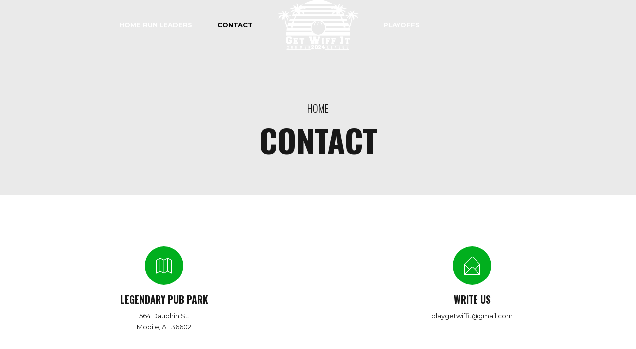

--- FILE ---
content_type: text/css
request_url: https://www.playgetwiffit.com/wp-content/themes/oxigeno/style.css?ver=6.8.3
body_size: 39954
content:
/* 
Theme Name: Oxigeno
Theme URI: http://oxigeno.bold-themes.com
Description: Responsive theme.
Version: 1.3.5
Author: BoldThemes
Author URI: http://bold-themes.com
Tags: one-column, right-sidebar, custom-menu, featured-images, sticky-post, theme-options, threaded-comments, translation-ready
Text Domain: oxigeno
License: GNU General Public License version 3.0 & Envato Regular/Extended License
License URI:  http://www.gnu.org/licenses/gpl-3.0.html & http://themeforest.net/licenses

All PHP code is released under the GNU General Public Licence version 3.0
All HTML/CSS/JAVASCRIPT code is released under Envato's Regular/Extended License

[Table of contents]

1. Base
2. Typography
3. Bootstrap grid
4. Bold themes grid 
5. Template
6. Header
7. Footer
8. Post
9. Widgets
10. Elements
11. Color schemes
12. Woocommerce
13. Cost calculator
14. Typography etc responsive
15. Woocommerce screens
16. Timetable elements
17. Schedule game
18. Game result
19. Table
20. Contact Form
21. Fixes
22. Gutenberg
23. IE

*/
/* Fonts */
/* Template fonts, edit in config.php  */
/* Base font */
/* Base menu font */
/* Headline fond */
/* Headline supertitle font */
/* Headline subtitle font */
/* Variables  */
 // Base font size // Base font color // Base bg color // Base bg color // Base border color // Sub bg color // Base font color // Base bg color // Base bg color // Base border color // Sub bg color // Main color // Dark main color // Darker main color // Very darker main color // Light main color // Transparent main color // Secondary color // Dark secondary color // Darker secondary color // Darker secondary color // Light secondary color // Transparent secondary color // Base gutter width // Sidebar width (%) // Padding between sidebar and sontent // Left and right page padding for boxed content // Default spacing in grid gallery // Defines logo height and menu line height // Defines logo height and menu line height Defines menu height whwn below menu // Top and bottom padding of the whole horizontal menu (px) // Padding between horizontal menu elements (px) // Width of the vertical menu (px) // dropdown width (px) // Base font size // Small icon size // Small icon size // Small icon size // Small icon size // Small icon size // Soft border radius // Soft border radius/* Mixins */
/* @ include btMaxLines(lines, line-height); */
/* @fragment btClear; */
/* Aliases */
/* Cost calculator specific */
/* Reset */
article,
aside,
details,
figcaption,
figure,
footer,
header,
hgroup,
main,
nav,
section,
summary,
audio,
canvas,
video {
    display: block;
    }
audio,
canvas,
video {
    display: inline-block;
    }
*:focus,
* {
    outline: none;
    outline: 0;
    }
.touch * {
    -webkit-tap-highlight-color: rgba(0,0,0,0);
    -webkit-focus-ring-color: rgba(0,0,0,0);
    }
button::-moz-focus-inner {
    border: 0;
    }
audio:not([controls]) {
    display: none;
    height: 0;
    }
html,
body {
    margin: 0;
    padding: 0;
    }
*,
*:after,
*:before {
    -webkit-box-sizing: border-box;
    -moz-box-sizing: border-box;
    box-sizing: border-box;
    padding: 0;
    margin: 0;
    background-repeat: no-repeat;
    }

/* FloatClears */
.btClear:after {
    content: " ";
    display: table;
    width: 100%;
    clear: both;
    }

/* Text meant only for screen readers. */
.screen-reader-text {
    clip: rect(1px,1px,1px,1px);
    position: absolute !important;
    height: 1px;
    width: 1px;
    overflow: hidden;
    }
.screen-reader-text:focus {
    background-color: #f1f1f1;
    border-radius: 3px;
    -webkit-box-shadow: 0 0 2px 2px rgba(0,0,0,.6);
    box-shadow: 0 0 2px 2px rgba(0,0,0,.6);
    clip: auto !important;
    color: #21759b;
    display: block;
    font-size: 14px;
    font-size: .875rem;
    font-weight: bold;
    height: auto;
    left: 5px;
    line-height: normal;
    padding: 15px 23px 14px;
    text-decoration: none;
    top: 5px;
    width: auto;
    z-index: 100000;
    }

/* Skin */
.btDarkSkin {
    color: #fff;
    background-color: #111;
    }
.btLightSkin {
    color: #181818;
    background-color: #fff;
    }
body.btLightSkin {
    background-color: #eaeaea;
    }
select,
textarea,
input,
.fancy-select .trigger {
    color: inherit;
    }
.btLightSkin select,
.btLightSkin textarea,
.btLightSkin input,
.btLightSkin .fancy-select .trigger,
.btDarkSkin .btLightSkin select,
.btDarkSkin .btLightSkin textarea,
.btDarkSkin .btLightSkin input,
.btDarkSkin .btLightSkin .fancy-select .trigger,
.btLightSkin .btDarkSkin .btLightSkin select,
.btLightSkin .btDarkSkin .btLightSkin textarea,
.btLightSkin .btDarkSkin .btLightSkin input,
.btLightSkin .btDarkSkin .btLightSkin .fancy-select .trigger {
    border: 1px solid rgba(0,0,0,.1);
    }
.btDarkSkin select,
.btDarkSkin textarea,
.btDarkSkin input,
.btDarkSkin .fancy-select .trigger,
.btLightSkin .btDarkSkin select,
.btLightSkin .btDarkSkin textarea,
.btLightSkin .btDarkSkin input,
.btLightSkin .btDarkSkin .fancy-select .trigger,
.btDarkSkin.btLightSkin .btDarkSkin select,
.btDarkSkin.btLightSkin .btDarkSkin textarea,
.btDarkSkin.btLightSkin .btDarkSkin input,
.btDarkSkin.btLightSkin .btDarkSkin .fancy-select .trigger {
    border: 1px solid rgba(255,255,255,.5);
    }

/*
.btHardRoundedButtons any(select, textarea, input, .fancy-select .trigger) { {border-radius: 50%;}
.btSoftRoundedButtons any(select, textarea, input, .fancy-select .trigger) { {border-radius: 5px;}  */
/* Form elements */
select,
input {
    font-family: "Montserrat",Arial,Helvetica,sans-serif;
    }
input:not([type='checkbox']):not([type='radio']),
button {
    -webkit-appearance: none;
    }
input:not([type='checkbox']):not([type='radio']),
textarea,
select {
    outline: none;
    font: inherit;
    width: 100%;
    background: transparent;
    line-height: 1;
    display: block;
    padding: .8em;
    color: inherit;
    }
.btTextRight input:not([type='checkbox']):not([type='radio']),
.btTextRight textarea,
.btTextRight select {
    text-align: right;
    }
input:not([type='checkbox']):not([type='radio']),
select {
    height: 3.2em;
    }
.btHardRoundedButtons input:not([type='checkbox']):not([type='radio']),
.btHardRoundedButtons a.select2-choice {
    border-radius: 50px;
    }
.btSoftRoundedButtons input:not([type='checkbox']):not([type='radio']),
.btSoftRoundedButtons a.select2-choice {
    border-radius: 8px;
    }
.btHardRoundedButtons textarea,
.btHardRoundedButtons select {
    border-radius: 20px;
    }
.btSoftRoundedButtons textarea,
.btSoftRoundedButtons select {
    border-radius: 8px;
    }
input:not([type='checkbox']):not([type='radio']):not([type='submit']),
textarea,
.fancy-select .trigger {
    -webkit-transition: all 500ms ease;
    -moz-transition: all 500ms ease;
    transition: all 500ms ease;
    }
input:not([type='checkbox']):not([type='radio']):not([type='submit']):focus,
textarea:focus,
.fancy-select .trigger.open {
    -webkit-box-shadow: 0 0 4px 0 #3da3e6;
    box-shadow: 0 0 4px 0 #3da3e6;
    border: 1px solid #181818;
    }
textarea {
    resize: vertical;
    line-height: inherit;
    }
button {
    font: inherit;
    cursor: pointer;
    }
.btDarkSkin input:not([type='checkbox']):not([type='radio']):not([type='submit']):focus,
.btLightSkin .btDarkSkin input:not([type='checkbox']):not([type='radio']):not([type='submit']):focus,
.btDarkSkin.btLightSkin .btDarkSkin input:not([type='checkbox']):not([type='radio']):not([type='submit']):focus,
.btDarkSkin textarea:focus,
.btLightSkin .btDarkSkin textarea:focus,
.btDarkSkin.btLightSkin .btDarkSkin textarea:focus,
.btDarkSkin .fancy-select .trigger.open,
.btLightSkin .btDarkSkin .fancy-select .trigger.open,
.btDarkSkin.btLightSkin .btDarkSkin .fancy-select .trigger.open {
    border: 1px solid #fff;
    }

/* Iframe resize fix */
/*:any( embed, iframe, img, figure ) {
	max-width: 100%;
	height: auto;
}*/
.bt-video-container {
    position: relative;
    padding-bottom: 56.25%;
    height: 0;
    overflow: hidden;
    }
.bt-video-container iframe,
.bt-video-container object,
.bt-video-container embed,
.bt-video-container video {
    position: absolute;
    top: 0;
    left: 0;
    width: 100%;
    height: 100%;
    }

/* Texts */
img,
figure {
    max-width: 100%;
    height: auto;
    }
pre code {
    display: block;
    }
pre {
    overflow: hidden;
    }
.btContentHolder pre {
    margin: 0 0 30px;
    white-space: pre-wrap;
    padding: 20px;
    border: 1px solid rgba(0,0,0,.1);
    }

/* Href */
a {
    text-decoration: none;
    -webkit-transition: color 200ms ease;
    -moz-transition: color 200ms ease;
    transition: color 200ms ease;
    color: inherit;
    }
.btContent a {
    color: inherit;
    }
a:hover {
    text-decoration: none;
    color: #3da3e6;
    }
.btContent a:hover {
    color: #3da3e6;
    }
.btText a {
    color: #3da3e6;
    }
.btText a:hover {
    text-decoration: underline;
    }
a img {
    border: none;
    }
a,
a:active,
a:focus {
    outline: none;
    }

/* Base typography */
p,
dl,
address,
cite {
    margin: 0 0 1em;
    }
ul {
    margin: 0 0 1em 1em;
    padding: 0;
    }
ul ul {
    margin-bottom: 0;
    }
.rtl ul {
    margin: 0 1em 1em 0;
    }
.rtl ul ul {
    margin-bottom: 0;
    }
ol {
    margin: 0 0 1em 1em;
    padding: 0;
    }
ol ol {
    margin-bottom: 0;
    }
.rtl ol {
    margin: 0 1em 1em 0;
    }
.rtl ol ol {
    margin-bottom: 0;
    }
li {
    margin: 0 0 0 .5em;
    padding: 0;
    }
.btText li {
    margin-left: 1em;
    }
dt {
    font-weight: 600;
    display: inline;
    padding-right: .75em;
    }
dd {
    margin: 0 0 1.5em 3.5em;
    }
dd p {
    display: inline;
    }
dd:after {
    content: ' ';
    display: table;
    clear: both;
    }
figcaption {
    font-size: inherit;
    }

/* Base font */
html {
    font-size: 13px;
    }
body {
    font-family: "Montserrat",Arial,Helvetica,sans-serif;
    font-weight: 400;
    line-height: 1.7em;
    background-size: cover;
    background-attachment: fixed;
    }
small {
    font-size: 11px;
    }

/* Headings */
h1,
h2,
h3,
h4,
h5,
h6,
h7,
h8 {
    font-family: "Montserrat",Arial,Helvetica,sans-serif;
    }
h1:after,
h2:after,
h3:after,
h4:after,
h5:after,
h6:after,
h7:after,
h8:after {
    content: " ";
    display: table;
    width: 100%;
    clear: both;
    }
h1,
h2,
h3,
h4,
h5,
h6,
h7,
h8 {
    clear: both;
    padding: 0 0 .4em;
    line-height: 1;
    margin: 0;
    font-weight: 800;
    }
h1 {
    font-size: 3em;
    }
h2 {
    font-size: 2.5em;
    }
h3 {
    font-size: 2em;
    }
h4 {
    font-size: 1.75em;
    }
h5 {
    font-size: 1.5em;
    }
h6 {
    font-size: 1.25em;
    }

/* Blockquotes*/
blockquote {
    display: block;
    font-family: "Montserrat",Arial,Helvetica,sans-serif;
    margin: 0;
    font-size: 1.2em;
    font-weight: 400;
    line-height: 1.6em;
    position: relative;
    padding: 0 0 0 3.5em;
    }
.btArticleContent blockquote {
    font-size: 1.2em;
    }
blockquote:after {
    content: " ";
    display: table;
    width: 100%;
    clear: both;
    }
.bt_bb_align_center blockquote {
    padding: 0;
    }
.bt_bb_align_right blockquote {
    padding: 0 0 3.5em;
    }
blockquote:before {
    content: '\f10e';
    color: inherit;
    opacity: .1;
    font-family: FontAwesome;
    display: block;
    font-size: 5em;
    line-height: 1;
    position: absolute;
    top: 0;
    left: 0;
    right: 0;
    }
.bt_bb_align_right blockquote:before {
    right: 0;
    left: auto;
    }
cite {
    opacity: .6;
    font-style: normal;
    }

/* Tables */
.btContentHolder table {
    width: 100%;
    margin: 0 0 1em;
    border-collapse: collapse;
    text-align: initial;
    border: 1px solid rgba(0,0,0,.1);
    }
.btContentHolder table td,
.btContentHolder table th {
    padding: 1em;
    border: 1px solid rgba(0,0,0,.1);
    }
.btContentHolder table th {
    text-align: left;
    }
.btContentHolder table thead th {
    font-weight: 700;
    background-color: #3da3e6;
    color: white;
    }
.bt_bb_layout_boxed_600 .bt_bb_cell {
    width: 600px;
    max-width: -webkit-calc(100% - 40px);
    max-width: -moz-calc(100% - 40px);
    max-width: calc(100% - 40px);
    }

/* Fix for single post layout */
.btPostSingleItemStandard .bt_bb_layout_boxed_600 .bt_bb_cell {
    width: 600px;
    max-width: 100%;
    }
.bt_bb_layout_boxed_700 .bt_bb_cell {
    width: 700px;
    max-width: -webkit-calc(100% - 40px);
    max-width: -moz-calc(100% - 40px);
    max-width: calc(100% - 40px);
    }

/* Fix for single post layout */
.btPostSingleItemStandard .bt_bb_layout_boxed_700 .bt_bb_cell {
    width: 700px;
    max-width: 100%;
    }
.bt_bb_layout_boxed_800 .bt_bb_cell {
    width: 800px;
    max-width: -webkit-calc(100% - 40px);
    max-width: -moz-calc(100% - 40px);
    max-width: calc(100% - 40px);
    }

/* Fix for single post layout */
.btPostSingleItemStandard .bt_bb_layout_boxed_800 .bt_bb_cell {
    width: 800px;
    max-width: 100%;
    }
.bt_bb_layout_boxed_900 .bt_bb_cell {
    width: 900px;
    max-width: -webkit-calc(100% - 40px);
    max-width: -moz-calc(100% - 40px);
    max-width: calc(100% - 40px);
    }

/* Fix for single post layout */
.btPostSingleItemStandard .bt_bb_layout_boxed_900 .bt_bb_cell {
    width: 900px;
    max-width: 100%;
    }
.bt_bb_layout_boxed_1000 .bt_bb_cell {
    width: 1000px;
    max-width: -webkit-calc(100% - 40px);
    max-width: -moz-calc(100% - 40px);
    max-width: calc(100% - 40px);
    }

/* Fix for single post layout */
.btPostSingleItemStandard .bt_bb_layout_boxed_1000 .bt_bb_cell {
    width: 1000px;
    max-width: 100%;
    }
.bt_bb_layout_boxed_1100 .bt_bb_cell {
    width: 1100px;
    max-width: -webkit-calc(100% - 40px);
    max-width: -moz-calc(100% - 40px);
    max-width: calc(100% - 40px);
    }

/* Fix for single post layout */
.btPostSingleItemStandard .bt_bb_layout_boxed_1100 .bt_bb_cell {
    width: 1100px;
    max-width: 100%;
    }
.bt_bb_layout_boxed_1200 .bt_bb_cell {
    width: 1200px;
    max-width: -webkit-calc(100% - 40px);
    max-width: -moz-calc(100% - 40px);
    max-width: calc(100% - 40px);
    }

/* Fix for single post layout */
.btPostSingleItemStandard .bt_bb_layout_boxed_1200 .bt_bb_cell {
    width: 1200px;
    max-width: 100%;
    }
.bt_bb_layout_boxed_1400 .bt_bb_cell {
    width: 1400px;
    max-width: -webkit-calc(100% - 40px);
    max-width: -moz-calc(100% - 40px);
    max-width: calc(100% - 40px);
    }

/* Fix for single post layout */
.btPostSingleItemStandard .bt_bb_layout_boxed_1400 .bt_bb_cell {
    width: 1400px;
    max-width: 100%;
    }

/* Fix for single post layout */
.btPostSingleItemStandard .bt_bb_row.bt_bb_column_gap_0 .bt_bb_column.bt_bb_padding_double .bt_bb_column_content {
    padding-left: 0;
    padding-right: 0;
    }
.btPostSingleItemStandard .bt_bb_row.bt_bb_column_gap_5 .bt_bb_column.bt_bb_padding_double .bt_bb_column_content {
    padding-left: 5px;
    padding-right: 5px;
    }
.btPostSingleItemStandard .bt_bb_row.bt_bb_column_gap_10 .bt_bb_column.bt_bb_padding_double .bt_bb_column_content {
    padding-left: 10px;
    padding-right: 10px;
    }
.btPostSingleItemStandard .bt_bb_row.bt_bb_column_gap_15 .bt_bb_column.bt_bb_padding_double .bt_bb_column_content {
    padding-left: 15px;
    padding-right: 15px;
    }
.btPostSingleItemStandard .bt_bb_row.bt_bb_column_gap_20 .bt_bb_column.bt_bb_padding_double .bt_bb_column_content {
    padding-left: 20px;
    padding-right: 20px;
    }
.btPostSingleItemStandard .bt_bb_row.bt_bb_column_gap_25 .bt_bb_column.bt_bb_padding_double .bt_bb_column_content {
    padding-left: 25px;
    padding-right: 25px;
    }
.btPostSingleItemStandard .bt_bb_row.bt_bb_column_gap_30 .bt_bb_column.bt_bb_padding_double .bt_bb_column_content {
    padding-left: 30px;
    padding-right: 30px;
    }
.btPostSingleItemStandard .bt_bb_row.bt_bb_column_gap_35 .bt_bb_column.bt_bb_padding_double .bt_bb_column_content {
    padding-left: 35px;
    padding-right: 35px;
    }
.btPostSingleItemStandard .bt_bb_row.bt_bb_column_gap_40 .bt_bb_column.bt_bb_padding_double .bt_bb_column_content {
    padding-left: 40px;
    padding-right: 40px;
    }
.btPostSingleItemStandard .bt_bb_row.bt_bb_column_gap_45 .bt_bb_column.bt_bb_padding_double .bt_bb_column_content {
    padding-left: 45px;
    padding-right: 45px;
    }
.btPostSingleItemStandard .bt_bb_row.bt_bb_column_gap_50 .bt_bb_column.bt_bb_padding_double .bt_bb_column_content {
    padding-left: 50px;
    padding-right: 50px;
    }
.btPostSingleItemStandard .bt_bb_row.bt_bb_column_gap_55 .bt_bb_column.bt_bb_padding_double .bt_bb_column_content {
    padding-left: 55px;
    padding-right: 55px;
    }
.btPostSingleItemStandard .bt_bb_row.bt_bb_column_gap_60 .bt_bb_column.bt_bb_padding_double .bt_bb_column_content {
    padding-left: 60px;
    padding-right: 60px;
    }
.btPostSingleItemStandard .bt_bb_row.bt_bb_column_gap_65 .bt_bb_column.bt_bb_padding_double .bt_bb_column_content {
    padding-left: 65px;
    padding-right: 65px;
    }
.btPostSingleItemStandard .bt_bb_row.bt_bb_column_gap_70 .bt_bb_column.bt_bb_padding_double .bt_bb_column_content {
    padding-left: 70px;
    padding-right: 70px;
    }
.btPostSingleItemStandard .bt_bb_row.bt_bb_column_gap_75 .bt_bb_column.bt_bb_padding_double .bt_bb_column_content {
    padding-left: 75px;
    padding-right: 75px;
    }
.btPostSingleItemStandard .bt_bb_row.bt_bb_column_gap_80 .bt_bb_column.bt_bb_padding_double .bt_bb_column_content {
    padding-left: 80px;
    padding-right: 80px;
    }
.btPostSingleItemStandard .bt_bb_row.bt_bb_column_gap_85 .bt_bb_column.bt_bb_padding_double .bt_bb_column_content {
    padding-left: 85px;
    padding-right: 85px;
    }
.btPostSingleItemStandard .bt_bb_row.bt_bb_column_gap_90 .bt_bb_column.bt_bb_padding_double .bt_bb_column_content {
    padding-left: 90px;
    padding-right: 90px;
    }
.btPostSingleItemStandard .bt_bb_row.bt_bb_column_gap_95 .bt_bb_column.bt_bb_padding_double .bt_bb_column_content {
    padding-left: 95px;
    padding-right: 95px;
    }
.btPostSingleItemStandard .bt_bb_row.bt_bb_column_gap_100 .bt_bb_column.bt_bb_padding_double .bt_bb_column_content {
    padding-left: 100px;
    padding-right: 100px;
    }

/* Added bootstrap visible / hidden classes */
@media (max-width: 480px) {
.visible-xs {
    display: block !important;
    }
}

@media (min-width: 480px) and (max-width:767px) {
.visible-ms {
    display: block !important;
    }
}

@media (min-width: 768px) and (max-width: 991px) {
.visible-sm {
    display: block !important;
    }
}

@media (min-width: 992px) and (max-width: 1199px) {
.visible-md {
    display: block !important;
    }
}

@media (min-width: 1200px) {
.visible-lg {
    display: block !important;
    }
}

@media (max-width: 480px) {
.hidden-xs {
    display: none !important;
    }
}

@media (min-width: 480px) and (max-width: 767px) {
.hidden-ms {
    display: none !important;
    }
}

@media (min-width: 768px) and (max-width: 991px) {
.hidden-sm {
    display: none !important;
    }
}

@media (min-width: 992px) and (max-width: 1199px) {
.hidden-md {
    display: none !important;
    }
}

@media (min-width: 1200px) {
.hidden-lg {
    display: none !important;
    }
}

@media (max-width: 480px) {
.bt_bb_column[data-width="3"] {
    -webkit-flex-basis: 100%;
    flex-basis: 100%;
    max-width: 100%;
    }
}

html,
body {
    min-height: 100vh;
    }
body:not(.btPageTransitions) {
    min-height: 101vh;
    }

/* RTL support */
body.rtl {
    direction: rtl;
    unicode-bidi: embed;
    }

/* Template base */
.bt_bb_wrapper {
    overflow: initial;
    }
.btContentWrap {
    -webkit-transition: transform 1s cubic-bezier(.230,1,.320,1);
    -moz-transition: transform 1s cubic-bezier(.230,1,.320,1);
    transition: transform 1s cubic-bezier(.230,1,.320,1);
    }
.btContentWrap:after {
    content: " ";
    display: table;
    width: 100%;
    clear: both;
    }
.btSiteFooter {
    -webkit-transition: transform 1s cubic-bezier(.230,1,.320,1),padding-top 300ms ease;
    -moz-transition: transform 1s cubic-bezier(.230,1,.320,1),padding-top 300ms ease;
    transition: transform 1s cubic-bezier(.230,1,.320,1),padding-top 300ms ease;
    }
.btPageWrap {
    position: relative;
    overflow: hidden;
    -webkit-transition: transform 1s cubic-bezier(.230,1,.320,1);
    -moz-transition: transform 1s cubic-bezier(.230,1,.320,1);
    transition: transform 1s cubic-bezier(.230,1,.320,1);
    }
.btPageWrap:after {
    content: " ";
    display: table;
    width: 100%;
    clear: both;
    }

/* Z index */
.mainHeader,
.btVerticalHeaderTop {
    z-index: 10002;
    }
.btPreloader {
    z-index: 10004;
    }

/* Gutter port keeps width */
.port {
    width: 100%;
    padding: 0 20px;
    }
.gutter .port {
    max-width: 1240px;
    margin: auto;
    }
@media (max-width: 1239px) {
.gutter .port {
    width: 100%;
    max-width: none;
    padding-left: 20px;
    padding-right: 20px;
    }
.btMenuVerticalRight .btVerticalMenuTrigger {
    margin: 0;
    }
}

/*@media (max-width: 768px) { 
	.gutter .port {
		.btWithSidebar .btContent & { 
			padding-left: $(pagePadding)px;
			padding-right: $(pagePadding)px;		
		}
	}
}*/
/* Content holder and sidebars*/
.btNoSidebar .btContentHolder,
.btNoSidebar .btContent {
    width: auto;
    padding: 0;
    }
.btWithSidebar .btContentHolder {
    max-width: 1240px;
    margin: auto;
    padding: 2em 20px 4em;
    display: -ms-flexbox;
    display: -webkit-flex;
    display: flex;
    -webkit-align-items: flex-start;
    -ms-flex-align: start;
    align-items: flex-start;
    }
.btWithSidebar .btContentHolder .btContent {
    width: 70%;
    }
.btWithSidebar .btContentHolder .btSidebar {
    width: 30%;
    padding: 0;
    }
.btWithSidebar .btContentHolder .btSidebar .btBox {
    padding: 2em;
    }
.btLightSkin.btWithSidebar .btContentHolder .btSidebar .btBox,
.btDarkSkin .btLightSkin.btWithSidebar .btContentHolder .btSidebar .btBox,
.btLightSkin .btDarkSkin .btLightSkin.btWithSidebar .btContentHolder .btSidebar .btBox {
    background-color: #fff;
    }
.btDarkSkin.btWithSidebar .btContentHolder .btSidebar .btBox,
.btLightSkin .btDarkSkin.btWithSidebar .btContentHolder .btSidebar .btBox,
.btDarkSkin.btLightSkin .btDarkSkin.btWithSidebar .btContentHolder .btSidebar .btBox {
    background-color: #494949;
    }
.btHardRoundedButtons.btWithSidebar .btContentHolder .btSidebar .btBox {
    border-radius: 8px;
    }
.btSoftRoundedButtons.btWithSidebar .btContentHolder .btSidebar .btBox {
    border-radius: 8px;
    }
.btSidebarLeft.btWithSidebar .btContentHolder {
    -webkit-flex-direction: row-reverse;
    -ms-flex-direction: row-reverse;
    flex-direction: row-reverse;
    }
.btSidebarLeft.btWithSidebar .btContentHolder .btSidebar {
    margin-right: 1em;
    }
.rtl.btSidebarLeft.btWithSidebar .btContentHolder .btSidebar {
    margin-right: 0;
    margin-left: 1em;
    }
.btSidebarLeft.btWithSidebar .btContentHolder .btContent {
    margin-left: 1em;
    }
.rtl.btSidebarLeft.btWithSidebar .btContentHolder .btContent {
    margin-left: 0;
    margin-right: 1em;
    }
.btSidebarRight.btWithSidebar .btContentHolder .btSidebar {
    margin-left: 1em;
    }
.rtl.btSidebarRight.btWithSidebar .btContentHolder .btSidebar {
    margin-left: 0;
    margin-right: 1em;
    }
.btSidebarRight.btWithSidebar .btContentHolder .btContent {
    margin-right: 1em;
    }
.rtl.btSidebarRight.btWithSidebar .btContentHolder .btContent {
    margin-right: 0;
    margin-left: 1em;
    }

/* Responsive */
@media (max-width: 768px) {
.btWithSidebar.btSidebarRight .btContentHolder,
.btWithSidebar.btSidebarLeft .btContentHolder {
    display: block;
    }
.btWithSidebar.btSidebarRight .btContentHolder .btContent,
.btWithSidebar.btSidebarLeft .btContentHolder .btContent,
.btWithSidebar.btSidebarRight .btContentHolder .btSidebar,
.btWithSidebar.btSidebarLeft .btContentHolder .btSidebar {
    width: auto;
    float: none;
    padding: 0;
    margin: 0;
    }
.btWithSidebar.btSidebarRight .btContentHolder .btSidebar,
.btWithSidebar.btSidebarLeft .btContentHolder .btSidebar {
    margin: 2em 0 0;
    }
}

/* Preloader */
.btPreloader {
    display: -ms-flexbox;
    display: -webkit-flex;
    display: flex;
    -webkit-align-items: center;
    -ms-flex-align: center;
    align-items: center;
    position: fixed;
    top: 0;
    left: 0;
    bottom: 0;
    background-color: inherit;
    width: 100%;
    vertical-align: middle;
    text-align: center;
    -webkit-transform: translateY(0);
    -moz-transform: translateY(0);
    -ms-transform: translateY(0);
    transform: translateY(0);
    opacity: 1;
    -webkit-transition: all .3s ease,opacity .3s ease;
    -moz-transition: all .3s ease,opacity .3s ease;
    transition: all .3s ease,opacity .3s ease;
    }
.btPreloader .animation {
    display: block;
    width: 100%;
    -webkit-transform: translateY(0) scale(1);
    -moz-transform: translateY(0) scale(1);
    -ms-transform: translateY(0) scale(1);
    transform: translateY(0) scale(1);
    -webkit-transition: transform .3s ease,opacity .3s ease;
    -moz-transition: transform .3s ease,opacity .3s ease;
    transition: transform .3s ease,opacity .3s ease;
    }
.btAccentDarkHeader .btPreloader .animation > div:first-child,
.btLightAccentHeader .btPreloader .animation > div:first-child,
.btTransparentLightHeader .btPreloader .animation > div:first-child {
    border-radius: 10px;
    padding: .7em 1.2em;
    display: inline-block;
    background-color: #3da3e6;
    }
.btPreloader .animation > div img {
    margin: 0 auto;
    }
.btRemovePreloader .btPreloader {
    -webkit-transform: translateY(-100%) scale(0);
    -moz-transform: translateY(-100%) scale(0);
    -ms-transform: translateY(-100%) scale(0);
    transform: translateY(-100%) scale(0);
    opacity: 0;
    -webkit-transition: transform ease 1s,opacity ease 1s;
    -moz-transition: transform ease 1s,opacity ease 1s;
    transition: transform ease 1s,opacity ease 1s;
    }
.btRemovePreloader .btPreloader .animation {
    -webkit-transform: translateY(0) scale(.9);
    -moz-transform: translateY(0) scale(.9);
    -ms-transform: translateY(0) scale(.9);
    transform: translateY(0) scale(.9);
    opacity: 0;
    -webkit-transition: transform .5s ease,opacity ease .5s;
    -moz-transition: transform .5s ease,opacity ease .5s;
    transition: transform .5s ease,opacity ease .5s;
    }
.btPreloader .animation .preloaderLogo {
    height: 80px;
    -webkit-transform: scale(1);
    -moz-transform: scale(1);
    -ms-transform: scale(1);
    transform: scale(1);
    -webkit-transition: all .5s ease;
    -moz-transition: all .5s ease;
    transition: all .5s ease;
    width: auto;
    display: block;
    line-height: 1;
    }
.btMenuVerticalRightEnabled .btPreloader .animation .preloaderLogo,
.btMenuVerticalLeftEnabled .btPreloader .animation .preloaderLogo {
    height: 160px;
    }

/* Loader */
.btLoader {
    margin: 30px auto 30px auto;
    font-size: 6px;
    position: relative;
    text-indent: -9999em;
    border-left: 5px solid rgba(128,128,128,.1);
    border-right: 5px solid rgba(128,128,128,.1);
    border-bottom: 5px solid rgba(128,128,128,.2);
    -webkit-animation: btLoader 1.1s infinite linear;
    -moz-animation: btLoader 1.1s infinite linear;
    animation: btLoader 1.1s infinite linear;
    }
.btLightSkin .btLoader,
.btDarkSkin .btLightSkin .btLoader,
.btLightSkin .btDarkSkin .btLightSkin .btLoader {
    border-top: 5px solid #181818;
    }
.btDarkSkin .btLoader,
.btLightSkin .btDarkSkin .btLoader,
.btDarkSkin.btLightSkin .btDarkSkin .btLoader {
    border-top: 5px solid #fff;
    }
.btLoader p:empty {
    display: none;
    }
.btLoader,
.btLoader:after {
    border-radius: 50%;
    width: 64px;
    height: 64px;
    }
@-webkit-keyframes btLoader {
0% {
    -webkit-transform: rotate(0deg);
    -moz-transform: rotate(0deg);
    -ms-transform: rotate(0deg);
    transform: rotate(0deg);
    }
100% {
    -webkit-transform: rotate(359deg);
    -moz-transform: rotate(359deg);
    -ms-transform: rotate(359deg);
    transform: rotate(359deg);
    }
}

@-webkit-keyframes btLoader {
0% {
    -webkit-transform: rotate(0deg);
    transform: rotate(0deg);
    }
100% {
    -webkit-transform: rotate(359deg);
    transform: rotate(359deg);
    }
}

@-moz-keyframes btLoader {
0% {
    -moz-transform: rotate(0deg);
    transform: rotate(0deg);
    }
100% {
    -moz-transform: rotate(359deg);
    transform: rotate(359deg);
    }
}

@keyframes btLoader {
0% {
    -webkit-transform: rotate(0deg);
    -moz-transform: rotate(0deg);
    -ms-transform: rotate(0deg);
    transform: rotate(0deg);
    }
100% {
    -webkit-transform: rotate(359deg);
    -moz-transform: rotate(359deg);
    -ms-transform: rotate(359deg);
    transform: rotate(359deg);
    }
}

/* Error page */
.btErrorPage {
    min-height: 70vh;
    -webkit-align-items: center;
    -ms-flex-align: center;
    align-items: center;
    display: -ms-flexbox;
    display: -webkit-flex;
    display: flex;
    background-position: 10% bottom;
    background-size: initial;
    }
.btErrorPage .port {
    padding-top: 6em;
    padding-bottom: 6em;
    }

/* Breadcrumbs */
.btBreadCrumbs {
    text-transform: uppercase;
    }
.btBreadCrumbs span {
    display: inline-block;
    margin-left: 0;
    padding-left: 0;
    }
.btBreadCrumbs span:not(:last-child):after {
    content: ' ';
    display: inline-block;
    margin: -2px 10px 0 10px;
    letter-spacing: inherit;
    width: 4px;
    height: 4px;
    border-radius: 50%;
    line-height: inherit;
    vertical-align: middle;
    }
.btLightSkin .btBreadCrumbs span:not(:last-child):after,
.btDarkSkin .btLightSkin .btBreadCrumbs span:not(:last-child):after,
.btLightSkin .btDarkSkin .btLightSkin .btBreadCrumbs span:not(:last-child):after {
    background-color: #181818;
    }
.btDarkSkin .btBreadCrumbs span:not(:last-child):after,
.btLightSkin .btDarkSkin .btBreadCrumbs span:not(:last-child):after,
.btDarkSkin.btLightSkin .btDarkSkin .btBreadCrumbs span:not(:last-child):after {
    background-color: #fff;
    }

/* Page headline */
.btPageHeadline {
    background-size: cover;
    }
.btLightSkin .btPageHeadline,
.btDarkSkin .btLightSkin .btPageHeadline,
.btLightSkin .btDarkSkin .btLightSkin .btPageHeadline {
    background-color: #eaeaea;
    }
.btDarkSkin .btPageHeadline,
.btLightSkin .btDarkSkin .btPageHeadline,
.btDarkSkin.btLightSkin .btDarkSkin .btPageHeadline {
    background-color: #111;
    }
.btPageHeadline header {
    max-width: 900px;
    word-wrap: break-word;
    }
.btPageHeadline header .bt_bb_headline_subheadline {
    max-width: 768px;
    }
.btMenuCenter .btPageHeadline header .bt_bb_headline_subheadline {
    margin-left: auto;
    margin-right: auto;
    }
.btMenuCenter .btPageHeadline header,
.btMenuCenterEnabled .btPageHeadline header {
    margin: auto;
    text-align: center;
    }
.btPageHeadline header h1 .bt_bb_headline_content,
.btPageHeadline header h2 .bt_bb_headline_content,
.btPageHeadline header h3 .bt_bb_headline_content,
.btPageHeadline header h4 .bt_bb_headline_content,
.btPageHeadline header h5 .bt_bb_headline_content,
.btPageHeadline header h6 .bt_bb_headline_content,
.btPageHeadline header h7 .bt_bb_headline_content,
.btPageHeadline header h8 .bt_bb_headline_content {
    text-transform: uppercase;
    font-weight: 900;
    }
.bt_bb_background_image.btPageHeadline header h1 .bt_bb_headline_content,
.bt_bb_background_image.btPageHeadline header h2 .bt_bb_headline_content,
.bt_bb_background_image.btPageHeadline header h3 .bt_bb_headline_content,
.bt_bb_background_image.btPageHeadline header h4 .bt_bb_headline_content,
.bt_bb_background_image.btPageHeadline header h5 .bt_bb_headline_content,
.bt_bb_background_image.btPageHeadline header h6 .bt_bb_headline_content,
.bt_bb_background_image.btPageHeadline header h7 .bt_bb_headline_content,
.bt_bb_background_image.btPageHeadline header h8 .bt_bb_headline_content {
    color: #00ffff;
    }
.btPageHeadline .bt_bb_port {
    padding-bottom: 6em;
    padding-top: 6em;
    }
body.btBelowMenu .btPageHeadline .bt_bb_port {
    padding-top: 16em;
    }

/* Page Headline Style */
.bt_header_headline_Dark .btPageHeadline[class*="dark_solid"]:before {
    background-color: rgba(255,255,255,.8);
    }
.bt_header_headline_Dark_accent .btPageHeadline[class*="dark_solid"]:before,
.bt_header_headline_Dark_alternate .btPageHeadline[class*="dark_solid"]:before {
    background: -webkit-linear-gradient(left,rgba(255,255,255,1) 30%,rgba(255,255,255,0) 70%);
    background: -moz-linear-gradient(left,rgba(255,255,255,1) 30%,rgba(255,255,255,0) 70%);
    background: linear-gradient(to right,rgba(255,255,255,1) 30%,rgba(255,255,255,0) 70%);
    }
.bt_header_headline_Light_accent .bt_bb_background_image.btPageHeadline header h1 .bt_bb_headline_content,
.bt_header_headline_Light_accent .bt_bb_background_image.btPageHeadline header h2 .bt_bb_headline_content,
.bt_header_headline_Light_accent .bt_bb_background_image.btPageHeadline header h3 .bt_bb_headline_content,
.bt_header_headline_Light_accent .bt_bb_background_image.btPageHeadline header h4 .bt_bb_headline_content,
.bt_header_headline_Light_accent .bt_bb_background_image.btPageHeadline header h5 .bt_bb_headline_content,
.bt_header_headline_Light_accent .bt_bb_background_image.btPageHeadline header h6 .bt_bb_headline_content,
.bt_header_headline_Light_accent .bt_bb_background_image.btPageHeadline header h7 .bt_bb_headline_content,
.bt_header_headline_Light_accent .bt_bb_background_image.btPageHeadline header h8 .bt_bb_headline_content {
    color: #3da3e6;
    }
.bt_header_headline_Dark_accent .bt_bb_background_image.btPageHeadline header h1 .bt_bb_headline_content,
.bt_header_headline_Dark_accent .bt_bb_background_image.btPageHeadline header h2 .bt_bb_headline_content,
.bt_header_headline_Dark_accent .bt_bb_background_image.btPageHeadline header h3 .bt_bb_headline_content,
.bt_header_headline_Dark_accent .bt_bb_background_image.btPageHeadline header h4 .bt_bb_headline_content,
.bt_header_headline_Dark_accent .bt_bb_background_image.btPageHeadline header h5 .bt_bb_headline_content,
.bt_header_headline_Dark_accent .bt_bb_background_image.btPageHeadline header h6 .bt_bb_headline_content,
.bt_header_headline_Dark_accent .bt_bb_background_image.btPageHeadline header h7 .bt_bb_headline_content,
.bt_header_headline_Dark_accent .bt_bb_background_image.btPageHeadline header h8 .bt_bb_headline_content {
    color: #3da3e6;
    }
.bt_header_headline_Dark_alternate .bt_bb_background_image.btPageHeadline header h1 .bt_bb_headline_content,
.bt_header_headline_Dark_alternate .bt_bb_background_image.btPageHeadline header h2 .bt_bb_headline_content,
.bt_header_headline_Dark_alternate .bt_bb_background_image.btPageHeadline header h3 .bt_bb_headline_content,
.bt_header_headline_Dark_alternate .bt_bb_background_image.btPageHeadline header h4 .bt_bb_headline_content,
.bt_header_headline_Dark_alternate .bt_bb_background_image.btPageHeadline header h5 .bt_bb_headline_content,
.bt_header_headline_Dark_alternate .bt_bb_background_image.btPageHeadline header h6 .bt_bb_headline_content,
.bt_header_headline_Dark_alternate .bt_bb_background_image.btPageHeadline header h7 .bt_bb_headline_content,
.bt_header_headline_Dark_alternate .bt_bb_background_image.btPageHeadline header h8 .bt_bb_headline_content {
    color: #00ffff;
    }
.bt_header_headline_Light .bt_bb_background_image.btPageHeadline header h1 .bt_bb_headline_content,
.bt_header_headline_Light .bt_bb_background_image.btPageHeadline header h2 .bt_bb_headline_content,
.bt_header_headline_Light .bt_bb_background_image.btPageHeadline header h3 .bt_bb_headline_content,
.bt_header_headline_Light .bt_bb_background_image.btPageHeadline header h4 .bt_bb_headline_content,
.bt_header_headline_Light .bt_bb_background_image.btPageHeadline header h5 .bt_bb_headline_content,
.bt_header_headline_Light .bt_bb_background_image.btPageHeadline header h6 .bt_bb_headline_content,
.bt_header_headline_Light .bt_bb_background_image.btPageHeadline header h7 .bt_bb_headline_content,
.bt_header_headline_Light .bt_bb_background_image.btPageHeadline header h8 .bt_bb_headline_content {
    color: #fff;
    }
.bt_header_headline_Dark .bt_bb_background_image.btPageHeadline header h1 .bt_bb_headline_content,
.bt_header_headline_Dark .bt_bb_background_image.btPageHeadline header h2 .bt_bb_headline_content,
.bt_header_headline_Dark .bt_bb_background_image.btPageHeadline header h3 .bt_bb_headline_content,
.bt_header_headline_Dark .bt_bb_background_image.btPageHeadline header h4 .bt_bb_headline_content,
.bt_header_headline_Dark .bt_bb_background_image.btPageHeadline header h5 .bt_bb_headline_content,
.bt_header_headline_Dark .bt_bb_background_image.btPageHeadline header h6 .bt_bb_headline_content,
.bt_header_headline_Dark .bt_bb_background_image.btPageHeadline header h7 .bt_bb_headline_content,
.bt_header_headline_Dark .bt_bb_background_image.btPageHeadline header h8 .bt_bb_headline_content {
    color: #181818;
    }
.bt_header_headline_Light_accent .bt_bb_background_image.btPageHeadline header h1 .bt_bb_headline_superheadline,
.bt_header_headline_Light_accent .bt_bb_background_image.btPageHeadline header h2 .bt_bb_headline_superheadline,
.bt_header_headline_Light_accent .bt_bb_background_image.btPageHeadline header h3 .bt_bb_headline_superheadline,
.bt_header_headline_Light_accent .bt_bb_background_image.btPageHeadline header h4 .bt_bb_headline_superheadline,
.bt_header_headline_Light_accent .bt_bb_background_image.btPageHeadline header h5 .bt_bb_headline_superheadline,
.bt_header_headline_Light_accent .bt_bb_background_image.btPageHeadline header h6 .bt_bb_headline_superheadline,
.bt_header_headline_Light_accent .bt_bb_background_image.btPageHeadline header h7 .bt_bb_headline_superheadline,
.bt_header_headline_Light_accent .bt_bb_background_image.btPageHeadline header h8 .bt_bb_headline_superheadline {
    color: #fff !important;
    }
.bt_header_headline_Dark_accent .bt_bb_background_image.btPageHeadline header h1 .bt_bb_headline_superheadline,
.bt_header_headline_Dark_accent .bt_bb_background_image.btPageHeadline header h2 .bt_bb_headline_superheadline,
.bt_header_headline_Dark_accent .bt_bb_background_image.btPageHeadline header h3 .bt_bb_headline_superheadline,
.bt_header_headline_Dark_accent .bt_bb_background_image.btPageHeadline header h4 .bt_bb_headline_superheadline,
.bt_header_headline_Dark_accent .bt_bb_background_image.btPageHeadline header h5 .bt_bb_headline_superheadline,
.bt_header_headline_Dark_accent .bt_bb_background_image.btPageHeadline header h6 .bt_bb_headline_superheadline,
.bt_header_headline_Dark_accent .bt_bb_background_image.btPageHeadline header h7 .bt_bb_headline_superheadline,
.bt_header_headline_Dark_accent .bt_bb_background_image.btPageHeadline header h8 .bt_bb_headline_superheadline {
    color: #181818 !important;
    }
.bt_header_headline_Dark_alternate .bt_bb_background_image.btPageHeadline header h1 .bt_bb_headline_superheadline,
.bt_header_headline_Dark_alternate .bt_bb_background_image.btPageHeadline header h2 .bt_bb_headline_superheadline,
.bt_header_headline_Dark_alternate .bt_bb_background_image.btPageHeadline header h3 .bt_bb_headline_superheadline,
.bt_header_headline_Dark_alternate .bt_bb_background_image.btPageHeadline header h4 .bt_bb_headline_superheadline,
.bt_header_headline_Dark_alternate .bt_bb_background_image.btPageHeadline header h5 .bt_bb_headline_superheadline,
.bt_header_headline_Dark_alternate .bt_bb_background_image.btPageHeadline header h6 .bt_bb_headline_superheadline,
.bt_header_headline_Dark_alternate .bt_bb_background_image.btPageHeadline header h7 .bt_bb_headline_superheadline,
.bt_header_headline_Dark_alternate .bt_bb_background_image.btPageHeadline header h8 .bt_bb_headline_superheadline {
    color: #181818 !important;
    }
.bt_header_headline_Light .bt_bb_background_image.btPageHeadline header h1 .bt_bb_headline_superheadline,
.bt_header_headline_Light .bt_bb_background_image.btPageHeadline header h2 .bt_bb_headline_superheadline,
.bt_header_headline_Light .bt_bb_background_image.btPageHeadline header h3 .bt_bb_headline_superheadline,
.bt_header_headline_Light .bt_bb_background_image.btPageHeadline header h4 .bt_bb_headline_superheadline,
.bt_header_headline_Light .bt_bb_background_image.btPageHeadline header h5 .bt_bb_headline_superheadline,
.bt_header_headline_Light .bt_bb_background_image.btPageHeadline header h6 .bt_bb_headline_superheadline,
.bt_header_headline_Light .bt_bb_background_image.btPageHeadline header h7 .bt_bb_headline_superheadline,
.bt_header_headline_Light .bt_bb_background_image.btPageHeadline header h8 .bt_bb_headline_superheadline {
    color: #fff !important;
    }
.bt_header_headline_Dark .bt_bb_background_image.btPageHeadline header h1 .bt_bb_headline_superheadline,
.bt_header_headline_Dark .bt_bb_background_image.btPageHeadline header h2 .bt_bb_headline_superheadline,
.bt_header_headline_Dark .bt_bb_background_image.btPageHeadline header h3 .bt_bb_headline_superheadline,
.bt_header_headline_Dark .bt_bb_background_image.btPageHeadline header h4 .bt_bb_headline_superheadline,
.bt_header_headline_Dark .bt_bb_background_image.btPageHeadline header h5 .bt_bb_headline_superheadline,
.bt_header_headline_Dark .bt_bb_background_image.btPageHeadline header h6 .bt_bb_headline_superheadline,
.bt_header_headline_Dark .bt_bb_background_image.btPageHeadline header h7 .bt_bb_headline_superheadline,
.bt_header_headline_Dark .bt_bb_background_image.btPageHeadline header h8 .bt_bb_headline_superheadline {
    color: #181818 !important;
    }
.bt_header_headline_Light_accent .bt_bb_background_image.btPageHeadline header .bt_bb_headline_subheadline {
    color: #fff !important;
    }
.bt_header_headline_Dark_accent .bt_bb_background_image.btPageHeadline header .bt_bb_headline_subheadline {
    color: #181818 !important;
    }
.bt_header_headline_Dark_accent .bt_bb_background_image.btPageHeadline header .bt_bb_headline_subheadline span:after {
    color: #181818;
    }
.bt_header_headline_Dark_accent .bt_bb_background_image.btPageHeadline header .bt_bb_headline_subheadline a:before {
    color: rgba(24,24,24,.4);
    }
.bt_header_headline_Dark_alternate .bt_bb_background_image.btPageHeadline header .bt_bb_headline_subheadline {
    color: #181818 !important;
    }
.bt_header_headline_Dark_alternate .bt_bb_background_image.btPageHeadline header .bt_bb_headline_subheadline span:after {
    color: #181818;
    }
.bt_header_headline_Dark_alternate .bt_bb_background_image.btPageHeadline header .bt_bb_headline_subheadline a:before {
    color: rgba(24,24,24,.4);
    }
.bt_header_headline_Light .bt_bb_background_image.btPageHeadline header .bt_bb_headline_subheadline {
    color: #fff;
    }
.bt_header_headline_Dark .bt_bb_background_image.btPageHeadline header .bt_bb_headline_subheadline {
    color: #181818;
    }
.bt_header_headline_Dark .bt_bb_background_image.btPageHeadline header .bt_bb_headline_subheadline span:after {
    color: #181818;
    }
.bt_header_headline_Dark .bt_bb_background_image.btPageHeadline header .bt_bb_headline_subheadline a:before {
    color: rgba(24,24,24,.4);
    }

/* Boxed page */
.btBoxedPage .btPageWrap {
    max-width: 1200px;
    -webkit-box-shadow: 0 0 20px 0 rgba(0,0,0,.15);
    box-shadow: 0 0 20px 0 rgba(0,0,0,.15);
    margin-bottom: 3em;
    margin: 0 auto 3em;
    border-bottom-left-radius: 15px;
    border-bottom-right-radius: 15px;
    }
.btStickyHeaderActive.btBoxedPage .mainHeader {
    max-width: 1200px;
    }
.btLightSkin.btBoxedPage .btContentWrap {
    background-color: #fff;
    }
.btDarkSkin.btBoxedPage .btContentWrap {
    background-color: #111;
    }
.btErrorPage {
    min-height: 70vh;
    -webkit-align-items: center;
    -ms-flex-align: center;
    align-items: center;
    display: -ms-flexbox;
    display: -webkit-flex;
    display: flex;
    }
.btErrorPage .port {
    padding-top: 6em;
    padding-bottom: 6em;
    }

/* Password protected page */
.post-password-form {
    max-width: 85% !important;
    margin: 200px auto 50px auto !important;
    }

/* Boxed page sub-menu display */
.btBoxedPage .btPageWrap {
    overflow: initial;
    }

/* No search results */
.btNoSearchResults .bt_bb_port {
    display: block;
    max-width: 1260px;
    margin: 0 auto;
    }
.btNoSearchResults .bt_bb_port #searchform {
    display: -ms-flexbox;
    display: -webkit-flex;
    display: flex;
    -webkit-flex-wrap: wrap;
    -ms-flex-wrap: wrap;
    flex-wrap: wrap;
    }
.btNoSearchResults .bt_bb_port #searchform input[type='search'] {
    -webkit-flex-basis: 80%;
    flex-basis: 80%;
    margin-right: 1em;
    padding: 1em 1.5em;
    }
.btNoSearchResults .bt_bb_port #searchform input[type='submit'] {
    -webkit-flex-basis: 15%;
    flex-basis: 15%;
    height: auto;
    cursor: pointer;
    text-transform: uppercase;
    font-size: .8em;
    line-height: 1;
    font-weight: 600;
    -webkit-box-shadow: 0 0 0 3em #3da3e6 inset;
    box-shadow: 0 0 0 3em #3da3e6 inset;
    color: #fff;
    -webkit-transition: all 300ms ease;
    -moz-transition: all 300ms ease;
    transition: all 300ms ease;
    border: none;
    }
.btNoSearchResults .bt_bb_port #searchform input[type='submit']:hover {
    border: none;
    -webkit-box-shadow: 0 0 0 1px #3da3e6 inset;
    box-shadow: 0 0 0 1px #3da3e6 inset;
    color: #3da3e6;
    }
.btNoSearchResults .bt_bb_port .bt_bb_button {
    display: inline-block;
    line-height: 1;
    -webkit-flex-direction: row-reverse;
    -ms-flex-direction: row-reverse;
    flex-direction: row-reverse;
    }
.btNoSearchResults .bt_bb_port .bt_bb_button a {
    text-decoration: none;
    -webkit-transition: all 300ms ease;
    -moz-transition: all 300ms ease;
    transition: all 300ms ease;
    -webkit-flex-direction: row-reverse;
    -ms-flex-direction: row-reverse;
    flex-direction: row-reverse;
    }
.btNoSearchResults .bt_bb_port .bt_bb_button a .bt_bb_text {
    float: right;
    }
.btNoSearchResults .bt_bb_port .bt_bb_button a .bt_bb_icon_holder {
    margin-right: .5em;
    float: left;
    line-height: 1;
    }
.btNoSearchResults .bt_bb_port .bt_bb_button a .bt_bb_icon_holder:before {
    content: "\e90b";
    font-family: Dripicons;
    }
@media (max-width: 620px) {
.btNoSearchResults .bt_bb_port #searchform {
    display: block;
    }
.btNoSearchResults .bt_bb_port #searchform input[type='search'] {
    margin-right: 0;
    margin-bottom: 1em;
    }
}

/* Crest */
.btHasCrest.btMenuHorizontal:not(.btMenuCenter):not(.btStickyHeaderActive) .logo {
    position: relative;
    }
.btHasCrest.btMenuHorizontal:not(.btMenuCenter):not(.btStickyHeaderActive) .btTopToolsLeft {
    margin-left: 100px;
    }
.rtl.btHasCrest.btMenuHorizontal:not(.btMenuCenter):not(.btStickyHeaderActive) .btTopToolsLeft {
    margin-right: 100px;
    margin-left: 0;
    }
.btHasCrest.btMenuHorizontal:not(.btMenuCenter):not(.btStickyHeaderActive) .btBelowLogoArea .menuPort {
    margin-left: 100px;
    }
.btHasCrest.btMenuHorizontal:not(.btMenuCenter):not(.btStickyHeaderActive) .btCrest {
    position: absolute;
    -webkit-order: 0;
    -ms-flex-order: 0;
    order: 0;
    top: 0;
    left: 0;
    }
.rtl.btHasCrest.btMenuHorizontal:not(.btMenuCenter):not(.btStickyHeaderActive) .btCrest {
    left: auto;
    right: 0;
    }
.btHasTopBar.btHasCrest.btMenuHorizontal:not(.btMenuCenter):not(.btStickyHeaderActive) .btCrest {
    margin-top: -2.25em;
    }
.btHasCrest.btMenuHorizontal:not(.btMenuCenter):not(.btStickyHeaderActive) .btCrest .btCrestImg {
    width: 100px;
    height: auto;
    }
.btHasCrest.btMenuHorizontal:not(.btMenuCenter):not(.btStickyHeaderActive) .logo {
    padding-left: 100px;
    }
.rtl.btHasCrest.btMenuHorizontal:not(.btMenuCenter):not(.btStickyHeaderActive) .logo {
    padding-right: 100px;
    padding-left: 0;
    }
.btHasCrest.btMenuHorizontal.btMenuCenter.btHasTopBar:not(.btStickyHeaderActive) .btCrest {
    margin-top: -2.25em;
    }
.btHasCrest.btMenuHorizontal.btStickyHeaderActive .btCrest {
    display: none;
    }
.btHasCrest.btMenuVertical .btCrest {
    padding-top: 1em;
    }

/* Header */
.mainHeader {
    width: 100%;
    position: absolute;
    background-color: inherit;
    -webkit-transform: translateY(0);
    -moz-transform: translateY(0);
    -ms-transform: translateY(0);
    transform: translateY(0);
    font-family: "Montserrat";
    -webkit-transition: opacity 300ms ease;
    -moz-transition: opacity 300ms ease;
    transition: opacity 300ms ease;
    visibility: hidden;
    opacity: 0;
    }
.btMenuInitFinished .mainHeader {
    visibility: initial;
    opacity: 1;
    }
.mainHeader:after {
    content: " ";
    display: table;
    width: 100%;
    clear: both;
    }
.mainHeader a {
    color: inherit;
    -webkit-transition: color 100ms linear;
    -moz-transition: color 100ms linear;
    transition: color 100ms linear;
    }
.mainHeader a:hover {
    color: #3da3e6;
    }
.btPageTransitions .mainHeader {
    z-index: 1020;
    }

/* Below menu */
.btMenuHorizontal:not(.btBelowMenu) .mainHeader {
    -webkit-box-shadow: 0 0 20px 0 rgba(0,0,0,.15);
    box-shadow: 0 0 20px 0 rgba(0,0,0,.15);
    }

/* Main menu */
.btLogoArea {
    position: relative;
    z-index: 1;
    }
.menuPort {
    font-family: "Montserrat";
    font-size: 13px;
    }
.menuPort:after {
    content: " ";
    display: table;
    width: 100%;
    clear: both;
    }
.menuPort nav ul {
    list-style: none;
    display: block;
    margin: 0;
    padding: 0;
    -webkit-transition: all 100ms ease 0s;
    -moz-transition: all 100ms ease 0s;
    transition: all 100ms ease 0s;
    }
.menuPort nav ul li {
    display: block;
    margin: 0;
    padding: 0;
    position: relative;
    }
.menuPort nav ul li a {
    display: block;
    position: relative;
    padding: 1em 1em;
    font-weight: bold;
    text-transform: uppercase;
    }
.menuPort nav ul li a:hover {
    color: #3da3e6;
    text-decoration: none;
    }
.menuPort nav ul ul li {
    -webkit-transition: opacity 300ms ease;
    -moz-transition: opacity 300ms ease;
    transition: opacity 300ms ease;
    }
.menuPort nav ul ul li.on {
    opacity: 1;
    }
.menuPort ul > li > ul {
    opacity: 0;
    pointer-events: none;
    }
.menuPort nav > ul > li > a {
    line-height: 80px;
    padding: 0;
    }
.btBelowLogoArea .menuPort nav > ul > li > a {
    line-height: 50px;
    }
.menuPort nav ul ul li a {
    font-weight: 500;
    }

/* Logo and triggers */
.btTextLogo {
    font-family: "Montserrat";
    font-size: 2em;
    font-weight: 800;
    line-height: 80px;
    }
.btMenuVertical .btTextLogo {
    line-height: 48px;
    }
.btLogoArea .logo {
    line-height: 0;
    float: left;
    }
.btMenuVertical .btLogoArea .logo {
    -webkit-transform: none !important;
    -moz-transform: none !important;
    -ms-transform: none !important;
    transform: none !important;
    }
.rtl .btLogoArea .logo {
    float: right;
    }
.btLogoArea .logo img {
    height: 80px;
    width: auto;
    display: block;
    }
.btMenuVertical .btLogoArea .logo img {
    height: 48px;
    }
.btMenuCenter .btLogoArea .logo img {
    margin: auto;
    }
.btLogoArea .logo img.btAltLogo {
    display: none;
    }

/* Hide menu */
.btMenuHorizontal.btHideMenu .btHorizontalMenuTrigger {
    display: block;
    position: relative;
    z-index: 1;
    }
.btStickyHeaderActive.btMenuHorizontal.btHideMenu .btHorizontalMenuTrigger .bt_bb_icon {
    margin: 14px 0;
    }
.btMenuHorizontal.btHideMenu .menuPort {
    opacity: 0;
    -webkit-transition: opacity 1s ease;
    -moz-transition: opacity 1s ease;
    transition: opacity 1s ease;
    pointer-events: none;
    }
.btShowMenu.btMenuHorizontal.btHideMenu .menuPort {
    opacity: 1 !important;
    pointer-events: all;
    }
.btHorizontalMenuTrigger {
    display: none;
    float: right;
    margin: 0 0 0 .5em;
    font-size: 1.5em;
    }
.btHorizontalMenuTrigger .bt_bb_icon {
    width: 24px;
    height: 20px;
    position: relative;
    padding: 0;
    float: left;
    margin: 30px 0;
    }
.btHorizontalMenuTrigger .bt_bb_icon:before,
.btHorizontalMenuTrigger .bt_bb_icon:after {
    position: absolute;
    display: block;
    content: "";
    border-top-width: 2px;
    border-top-style: solid;
    left: 0;
    right: 0;
    top: 0;
    -webkit-transition: 300ms ease all;
    -moz-transition: 300ms ease all;
    transition: 300ms ease all;
    -webkit-transform: translateY(0);
    -moz-transform: translateY(0);
    -ms-transform: translateY(0);
    transform: translateY(0);
    -webkit-transform-origin: -.75px 1px;
    -moz-transform-origin: -.75px 1px;
    -ms-transform-origin: -.75px 1px;
    transform-origin: -.75px 1px;
    }
.btShowMenu .btHorizontalMenuTrigger .bt_bb_icon:before,
.btShowMenu .btHorizontalMenuTrigger .bt_bb_icon:after {
    -webkit-transform: rotate(45deg) translateY(0) !important;
    -moz-transform: rotate(45deg) translateY(0) !important;
    -ms-transform: rotate(45deg) translateY(0) !important;
    transform: rotate(45deg) translateY(0) !important;
    }
.btTransparentDarkHeader .btHorizontalMenuTrigger .bt_bb_icon:before,
.btAccentLightHeader .btHorizontalMenuTrigger .bt_bb_icon:before,
.btLightDarkHeader .btHorizontalMenuTrigger .bt_bb_icon:before,
.btHasAltLogo.btStickyHeaderActive .btHorizontalMenuTrigger .bt_bb_icon:before,
.btTransparentDarkHeader.btHasAltLogo .btHorizontalMenuTrigger .bt_bb_icon:before,
.btLightDarkHeader.btHasAltLogo .btHorizontalMenuTrigger .bt_bb_icon:before,
.btTransparentDarkHeader .btHorizontalMenuTrigger .bt_bb_icon:after,
.btAccentLightHeader .btHorizontalMenuTrigger .bt_bb_icon:after,
.btLightDarkHeader .btHorizontalMenuTrigger .bt_bb_icon:after,
.btHasAltLogo.btStickyHeaderActive .btHorizontalMenuTrigger .bt_bb_icon:after,
.btTransparentDarkHeader.btHasAltLogo .btHorizontalMenuTrigger .bt_bb_icon:after,
.btLightDarkHeader.btHasAltLogo .btHorizontalMenuTrigger .bt_bb_icon:after {
    border-top-color: #181818;
    }
.btTransparentLightHeader .btHorizontalMenuTrigger .bt_bb_icon:before,
.btAccentDarkHeader .btHorizontalMenuTrigger .bt_bb_icon:before,
.btLightAccentHeader .btHorizontalMenuTrigger .bt_bb_icon:before,
.btHasAltLogo .btHorizontalMenuTrigger .bt_bb_icon:before,
.btTransparentDarkHeader.btHasAltLogo.btStickyHeaderActive .btHorizontalMenuTrigger .bt_bb_icon:before,
.btTransparentLightHeader .btHorizontalMenuTrigger .bt_bb_icon:after,
.btAccentDarkHeader .btHorizontalMenuTrigger .bt_bb_icon:after,
.btLightAccentHeader .btHorizontalMenuTrigger .bt_bb_icon:after,
.btHasAltLogo .btHorizontalMenuTrigger .bt_bb_icon:after,
.btTransparentDarkHeader.btHasAltLogo.btStickyHeaderActive .btHorizontalMenuTrigger .bt_bb_icon:after {
    border-top-color: #fff;
    }
.btHorizontalMenuTrigger .bt_bb_icon:after {
    top: auto;
    bottom: 0;
    }
.btShowMenu .btHorizontalMenuTrigger .bt_bb_icon:after {
    -webkit-transform: rotate(-45deg) translateY(0) !important;
    -moz-transform: rotate(-45deg) translateY(0) !important;
    -ms-transform: rotate(-45deg) translateY(0) !important;
    transform: rotate(-45deg) translateY(0) !important;
    }
.btHorizontalMenuTrigger .bt_bb_icon .bt_bb_icon_holder:before {
    content: "";
    position: absolute;
    display: block;
    border-top-width: 2px;
    border-top-style: solid;
    left: 0;
    right: 0;
    top: 50%;
    margin-top: -1px;
    -webkit-transform: scaleX(1);
    -moz-transform: scaleX(1);
    -ms-transform: scaleX(1);
    transform: scaleX(1);
    }
.btShowMenu .btHorizontalMenuTrigger .bt_bb_icon .bt_bb_icon_holder:before {
    -webkit-transform: scaleX(0) !important;
    -moz-transform: scaleX(0) !important;
    -ms-transform: scaleX(0) !important;
    transform: scaleX(0) !important;
    }
.btTransparentDarkHeader .btHorizontalMenuTrigger .bt_bb_icon .bt_bb_icon_holder:before,
.btAccentLightHeader .btHorizontalMenuTrigger .bt_bb_icon .bt_bb_icon_holder:before,
.btLightDarkHeader .btHorizontalMenuTrigger .bt_bb_icon .bt_bb_icon_holder:before,
.btHasAltLogo.btStickyHeaderActive .btHorizontalMenuTrigger .bt_bb_icon .bt_bb_icon_holder:before,
.btTransparentDarkHeader.btHasAltLogo .btHorizontalMenuTrigger .bt_bb_icon .bt_bb_icon_holder:before,
.btLightDarkHeader.btHasAltLogo .btHorizontalMenuTrigger .bt_bb_icon .bt_bb_icon_holder:before {
    border-top-color: #181818;
    }
.btTransparentLightHeader .btHorizontalMenuTrigger .bt_bb_icon .bt_bb_icon_holder:before,
.btAccentDarkHeader .btHorizontalMenuTrigger .bt_bb_icon .bt_bb_icon_holder:before,
.btLightAccentHeader .btHorizontalMenuTrigger .bt_bb_icon .bt_bb_icon_holder:before,
.btHasAltLogo .btHorizontalMenuTrigger .bt_bb_icon .bt_bb_icon_holder:before,
.btTransparentDarkHeader.btHasAltLogo.btStickyHeaderActive .btHorizontalMenuTrigger .bt_bb_icon .bt_bb_icon_holder:before {
    border-top-color: #fff;
    }
.btHorizontalMenuTrigger:hover {
    cursor: pointer;
    color: inherit;
    }
.btTransparentDarkHeader .btHorizontalMenuTrigger:hover .bt_bb_icon:before,
.btTransparentLightHeader .btHorizontalMenuTrigger:hover .bt_bb_icon:before,
.btAccentLightHeader .btHorizontalMenuTrigger:hover .bt_bb_icon:before,
.btAccentDarkHeader .btHorizontalMenuTrigger:hover .bt_bb_icon:before,
.btLightDarkHeader .btHorizontalMenuTrigger:hover .bt_bb_icon:before,
.btHasAltLogo.btStickyHeaderActive .btHorizontalMenuTrigger:hover .bt_bb_icon:before,
.btTransparentDarkHeader .btHorizontalMenuTrigger:hover .bt_bb_icon:after,
.btTransparentLightHeader .btHorizontalMenuTrigger:hover .bt_bb_icon:after,
.btAccentLightHeader .btHorizontalMenuTrigger:hover .bt_bb_icon:after,
.btAccentDarkHeader .btHorizontalMenuTrigger:hover .bt_bb_icon:after,
.btLightDarkHeader .btHorizontalMenuTrigger:hover .bt_bb_icon:after,
.btHasAltLogo.btStickyHeaderActive .btHorizontalMenuTrigger:hover .bt_bb_icon:after {
    border-top-color: #3da3e6;
    }
.btLightAccentHeader .btHorizontalMenuTrigger:hover .bt_bb_icon:before,
.btLightAccentHeader .btHorizontalMenuTrigger:hover .bt_bb_icon:after {
    border-top-color: #181818;
    }
.btHorizontalMenuTrigger:hover .bt_bb_icon:before {
    -webkit-transform: translateY(-5px);
    -moz-transform: translateY(-5px);
    -ms-transform: translateY(-5px);
    transform: translateY(-5px);
    }
.btShowMenu .btHorizontalMenuTrigger:hover .bt_bb_icon:before {
    -webkit-transform: rotate(0) translateY(-5px);
    -moz-transform: rotate(0) translateY(-5px);
    -ms-transform: rotate(0) translateY(-5px);
    transform: rotate(0) translateY(-5px);
    }
.btHorizontalMenuTrigger:hover .bt_bb_icon:after {
    -webkit-transform: translateY(5px);
    -moz-transform: translateY(5px);
    -ms-transform: translateY(5px);
    transform: translateY(5px);
    }
.btShowMenu .btHorizontalMenuTrigger:hover .bt_bb_icon:after {
    -webkit-transform: rotate(0) translateY(5px);
    -moz-transform: rotate(0) translateY(5px);
    -ms-transform: rotate(0) translateY(5px);
    transform: rotate(0) translateY(5px);
    }
.btShowMenu .btHorizontalMenuTrigger:hover .bt_bb_icon .bt_bb_icon_holder:before {
    -webkit-transform: scaleX(1);
    -moz-transform: scaleX(1);
    -ms-transform: scaleX(1);
    transform: scaleX(1);
    }
.btTransparentDarkHeader .btHorizontalMenuTrigger:hover .bt_bb_icon .bt_bb_icon_holder:before,
.btTransparentLightHeader .btHorizontalMenuTrigger:hover .bt_bb_icon .bt_bb_icon_holder:before,
.btAccentLightHeader .btHorizontalMenuTrigger:hover .bt_bb_icon .bt_bb_icon_holder:before,
.btAccentDarkHeader .btHorizontalMenuTrigger:hover .bt_bb_icon .bt_bb_icon_holder:before,
.btLightDarkHeader .btHorizontalMenuTrigger:hover .bt_bb_icon .bt_bb_icon_holder:before,
.btHasAltLogo.btStickyHeaderActive .btHorizontalMenuTrigger:hover .bt_bb_icon .bt_bb_icon_holder:before {
    border-top-color: #3da3e6;
    }
.btLightAccentHeader .btHorizontalMenuTrigger:hover .bt_bb_icon .bt_bb_icon_holder:before {
    border-top-color: #181818;
    }

/* Only horizontal menu */
.btMenuHorizontal .menuPort nav > ul > li.current-menu-ancestor,
.btMenuHorizontal .menuPort nav > ul > li.current-menu-item {
    color: #00ffff;
    }

/* Drop down menu */
.btMenuHorizontal .menuPort ul ul {
    background-color: #fff;
    }
.btMenuHorizontal .menuPort ul ul li a {
    padding-left: 1.5em;
    padding-right: 1.5em;
    color: #181818;
    }
.btMenuHorizontal .menuPort ul ul li a:hover {
    color: #3da3e6;
    }
.btMenuHorizontal .menuPort ul ul li .subToggler {
    color: #181818;
    }
.btMenuHorizontal .menuPort ul ul li:not(:last-child) > a:after {
    content: ' ';
    display: block;
    position: absolute;
    left: 1.5em;
    right: 1.5em;
    bottom: 0;
    height: 1px;
    background-color: rgba(0,0,0,.1);
    }

/* Subtogglers */
.subToggler {
    display: none;
    cursor: pointer;
    position: absolute;
    top: 0;
    width: 45px;
    z-index: 80;
    padding: 0;
    text-align: center;
    }
.on > .subToggler {
    -webkit-transform: rotateX(180deg);
    -moz-transform: rotateX(180deg);
    -ms-transform: rotateX(180deg);
    transform: rotateX(180deg);
    }
body.btMenuVertical .subToggler {
    display: block !important;
    padding: 10px 0;
    line-height: 1;
    right: 0;
    }
body.btMenuHorizontal .subToggler {
    right: 15px;
    line-height: 80px;
    }
body.rtl.btMenuHorizontal.btMenuCenterBelow .subToggler {
    right: auto;
    left: 0;
    }
body.btMenuHorizontal.rtl .subToggler {
    left: 15px;
    right: auto;
    }
body.btMenuHorizontal.btMenuBelowLogo .subToggler {
    line-height: 50px;
    }
body.btMenuHorizontal .menuPort ul ul .subToggler {
    right: 0;
    line-height: inherit;
    padding: 1em 0;
    }
body.btMenuHorizontal .menuPort .rightNav ul ul .subToggler {
    left: 0;
    right: auto;
    }
.subToggler:before {
    content: '\f107';
    font: normal 16px/1 FontAwesome;
    }
.touch .btMenuHorizontal .menuPort nav ul li .subToggler {
    display: block;
    }

/* Horizontal menu, no need for override on responsive */
.btMenuHorizontal .menuPort > nav > ul > li {
    padding: 0 50px 0 0;
    }
.rtl.btMenuHorizontal .menuPort > nav > ul > li {
    padding: 0 0 0 50px;
    }
.rtl.btMenuHorizontal .menuPort > nav > ul > li:last-child {
    padding: 0;
    }
:not(.rtl).btMenuHorizontal .menuPort > nav > ul > li:last-child {
    padding: 0;
    }
html.touch :not(.rtl).btMenuHorizontal .menuPort > nav > ul > li.menu-item-has-children {
    padding: 0 50px 0 0;
    }
html.touch .rtl.btMenuHorizontal .menuPort > nav > ul > li.menu-item-has-children {
    padding: 0 0 0 50px;
    }
.btMenuHorizontal .menuPort > nav > ul > li > ul > li {
    font-size: .9em;
    }
.btMenuHorizontal .menuPort > nav > ul ul {
    position: absolute;
    width: 220px;
    right: 0;
    top: auto;
    margin: 0;
    pointer-events: none;
    -webkit-box-shadow: 0 0 10px 0 rgba(0,0,0,.4);
    box-shadow: 0 0 10px 0 rgba(0,0,0,.4);
    z-index: 1;
    padding: 0;
    }
.btMenuHorizontal .menuPort > nav > ul ul li {
    z-index: 4;
    float: none;
    }
.btMenuHorizontal .menuPort > nav > ul ul ul {
    display: block;
    top: 0;
    margin: 0;
    pointer-events: none;
    }
.btMenuHorizontal .menuPort > nav > ul li.current-menu-item ul,
.btMenuHorizontal .menuPort > nav > li.current-menu-ancestor ul {
    margin: 0;
    }
.btMenuHorizontal .menuPort > nav > ul > li {
    float: left;
    position: relative;
    z-index: 5;
    }
.rtl.btMenuHorizontal .menuPort > nav > ul > li {
    float: right;
    }
.btMenuHorizontal .menuPort > nav > ul > li.on > ul {
    opacity: 1;
    pointer-events: auto;
    z-index: 2;
    }
.btMenuHorizontal .menuPort > nav > ul > li.on > ul > li.on > ul {
    opacity: 1;
    pointer-events: auto;
    z-index: 3;
    }
.btMenuHorizontal .menuPort > nav > ul > li > ul li a {
    -webkit-transition: box-shadow ease 300ms;
    -moz-transition: box-shadow ease 300ms;
    transition: box-shadow ease 300ms;
    }
.btMenuHorizontal .menuPort > nav > ul > li > ul li a:hover {
    -webkit-box-shadow: inset 5px 0 0 0 #3da3e6;
    box-shadow: inset 5px 0 0 0 #3da3e6;
    }

/* Boxed menu - last menu item (FIX) */
.btMenuHorizontal header:not(.gutter) .menuPort > nav > ul > li:last-child > ul {
    right: 0;
    left: auto;
    }
.btMenuHorizontal header:not(.gutter) .menuPort > nav > ul > li:last-child > ul > li > ul {
    right: 0;
    left: -100%;
    }

/* Rounded corners */
.btMenuHorizontal.btBelowMenu.btAccentDarkHeader.btSoftRoundedButtons .mainHeader,
.btMenuHorizontal.btBelowMenu.btAccentLightHeader.btSoftRoundedButtons .mainHeader,
.btMenuHorizontal.btBelowMenu.btLightAccentHeader.btSoftRoundedButtons .mainHeader,
.btMenuHorizontal.btBelowMenu.btLightDarkHeader.btSoftRoundedButtons .mainHeader,
.btMenuHorizontal.btBelowMenu.btAlternateDarkHeader.btSoftRoundedButtons .mainHeader,
.btMenuHorizontal.btBelowMenu.btAlternateLightHeader.btSoftRoundedButtons .mainHeader,
.btMenuHorizontal.btBelowMenu.btAccentDarkHeader.btHardRoundedButtons .mainHeader,
.btMenuHorizontal.btBelowMenu.btAccentLightHeader.btHardRoundedButtons .mainHeader,
.btMenuHorizontal.btBelowMenu.btLightAccentHeader.btHardRoundedButtons .mainHeader,
.btMenuHorizontal.btBelowMenu.btLightDarkHeader.btHardRoundedButtons .mainHeader,
.btMenuHorizontal.btBelowMenu.btAlternateDarkHeader.btHardRoundedButtons .mainHeader,
.btMenuHorizontal.btBelowMenu.btAlternateLightHeader.btHardRoundedButtons .mainHeader {
    border-bottom-left-radius: 8px;
    border-bottom-right-radius: 8px;
    }

/* Menu positions */
.btMenuHorizontal .menuPort ul ul {
    right: auto;
    left: 0;
    }
.btMenuHorizontal .menuPort ul ul ul {
    left: 220px;
    right: auto;
    }
.rtl.btMenuHorizontal .menuPort ul ul ul {
    left: auto;
    right: 220px;
    }
.btMenuHorizontal .menuPort nav {
    float: left;
    padding-left: 50px;
    }
.rtl.btMenuHorizontal .menuPort nav {
    padding-right: 50px;
    padding-left: 0;
    }
.btMenuHorizontal.btMenuRight .menuPort nav {
    float: right;
    }

/*
/* Uncomment this to allow last item switch
/*

@media (max-width: math($(baseTemplateWidth)+$(dropdownWidth))px) {
	.btMenuHorizontal.btMenuRight {
		.menuPort > nav > ul > li:last-child ul {
			text-align: right;
			right: 0px;
			left: auto;
			.rtl& {
				left: 0px;
				right: 0;
			}
			ul {
				left: -$(dropdownWidth)px;
				right: auto;
				.rtl& {
					left: auto;
					right: -$(dropdownWidth)px;
				}
			}
		}
	}
}*/
.btMenuHorizontal.btMenuCenter .logo {
    position: relative;
    z-index: 8;
    margin: 0 0 0 50%;
    }
.btMenuHorizontal.btMenuCenter .menuPort nav {
    float: none;
    }
.btMenuHorizontal.btMenuCenter .menuPort .leftNav {
    position: absolute;
    right: 50%;
    left: auto;
    padding: 0;
    padding-right: 50px;
    }
.btMenuHorizontal.btMenuCenter .menuPort .leftNav ul {
    float: right;
    }
.btMenuHorizontal.btMenuCenter .menuPort .leftNav ul ul {
    right: auto;
    left: -20px;
    }
.btMenuHorizontal.btMenuCenter .menuPort .leftNav ul ul ul {
    left: 220px;
    right: auto;
    }
.btMenuHorizontal.btMenuCenter .menuPort .rightNav {
    position: absolute;
    left: 50%;
    right: auto;
    padding-left: 50px;
    }
.btMenuHorizontal.btMenuCenter .menuPort .rightNav ul ul {
    right: -20px;
    left: auto;
    }
.btMenuHorizontal.btMenuCenter .menuPort .rightNav ul ul ul {
    right: 220px;
    left: auto;
    }
.btMenuHorizontal.btMenuCenter .menuPort .rightNav li {
    text-align: right;
    }
.btMenuHorizontal.btMenuCenterBelow .logo {
    float: none;
    }
.btMenuHorizontal.btMenuCenterBelow .logo img {
    margin-left: auto;
    margin-right: auto;
    }
.btMenuHorizontal.btMenuCenterBelow .gutter .port {
    position: relative;
    }
.btMenuHorizontal.btMenuCenterBelow .topBarInLogoArea {
    position: absolute;
    right: 20px;
    top: 0;
    }
.rtl.btMenuHorizontal.btMenuCenterBelow .topBarInLogoArea {
    right: auto;
    left: 20px;
    }
.btMenuHorizontal.btMenuCenterBelow .menuPort nav {
    float: none;
    text-align: center;
    }
.btMenuHorizontal.btMenuCenterBelow .menuPort nav ul li {
    float: none;
    display: inline-block;
    }
.btMenuHorizontal.btMenuCenterBelow .menuPort nav ul li ul li {
    display: block;
    text-align: left;
    }
.rtl.btMenuHorizontal.btMenuCenterBelow .menuPort nav {
    float: none !important;
    }
.rtl.btMenuHorizontal.btMenuCenterBelow .menuPort nav ul li {
    padding: 0 0 0 50px !important;
    }
.rtl.btMenuHorizontal.btMenuCenterBelow .menuPort nav ul li ul {
    left: 0;
    right: -20px;
    }
.rtl.btMenuHorizontal.btMenuCenterBelow .menuPort nav ul li ul li {
    text-align: right;
    }
.rtl.btMenuHorizontal.btMenuCenterBelow .menuPort nav ul li ul li ul {
    right: auto;
    left: -220px;
    }
.rtl.btMenuHorizontal.btMenuCenterBelow .menuPort nav ul li > a:after {
    left: auto;
    right: 0;
    }
.btMenuHorizontal.btMenuCenterBelow .topBarInMenu {
    position: absolute;
    right: 0;
    }
.rtl.btMenuHorizontal.btMenuCenterBelow .topBarInMenu {
    right: auto;
    left: 0;
    }

/* Wide menu */
html:not(.touch) body.btMenuHorizontal .menuPort > nav > ul > li.btMenuWideDropdown {
    position: static;
    }
html:not(.touch) body.btMenuHorizontal .menuPort > nav > ul > li.btMenuWideDropdown > ul {
    width: 100%;
    left: 0;
    }
html:not(.touch) body.btMenuHorizontal .menuPort > nav > ul > li.btMenuWideDropdown > ul > li {
    top: auto;
    border-top: none !important;
    float: left;
    }
html:not(.touch) body.btMenuHorizontal .menuPort > nav > ul > li.btMenuWideDropdown > ul > li > a {
    border-top: none !important;
    border-bottom: 1px solid;
    }
html:not(.touch) body.btMenuHorizontal .menuPort > nav > ul > li.btMenuWideDropdown > ul > li > ul > li > ul:before {
    display: none;
    }
html:not(.touch) body.btMenuHorizontal .menuPort > nav > ul > li.btMenuWideDropdown > ul > li > ul {
    opacity: 1;
    top: auto;
    margin: 0 !important;
    width: 100%;
    right: 0;
    left: 0;
    position: relative;
    -webkit-box-shadow: none;
    box-shadow: none;
    }
html:not(.touch) body.btMenuHorizontal .menuPort > nav > ul > li.btMenuWideDropdown > ul > li > ul > li:first-child > a {
    border-top: none !important;
    }
html:not(.touch) body.btMenuHorizontal .menuPort > nav > ul > li.btMenuWideDropdown > ul > li > il:not(:last-child) {
    border-left: 1px solid rgba(0,0,0,.1);
    }
html:not(.touch) body.btMenuHorizontal .menuPort > nav > ul > li.btMenuWideDropdown > ul > li ul:before {
    display: none;
    }
html:not(.touch) body.btMenuHorizontal .menuPort > nav > ul > li.btMenuWideDropdown > li {
    width: 100%;
    }
html:not(.touch) body.btMenuHorizontal .menuPort > nav > ul > li.btMenuWideDropdown > li .sub-menu {
    width: 100%;
    }
html:not(.touch) body.btMenuHorizontal .menuPort > nav > ul > li.btMenuWideDropdown.on > ul > li > ul {
    pointer-events: auto;
    }
html:not(.touch) body.btMenuCenter.btMenuHorizontal .menuPort > nav.rightNav > ul > li.btMenuWideDropdown > ul {
    width: 300%;
    left: -200%;
    }
html:not(.touch) body.btMenuCenter.btMenuHorizontal .menuPort > nav.leftNav > ul > li.btMenuWideDropdown > ul {
    width: 300%;
    right: -200%;
    }
html:not(.touch) body.btMenuHorizontal .mainHeader li.btMenuWideDropdown.btMenuWideDropdownCols-0 > ul > li {
    width: INF% !important;
    }
html:not(.touch) body.btMenuHorizontal .mainHeader li.btMenuWideDropdown.btMenuWideDropdownCols-1 > ul > li {
    width: 100% !important;
    }
html:not(.touch) body.btMenuHorizontal .mainHeader li.btMenuWideDropdown.btMenuWideDropdownCols-2 > ul > li {
    width: 50% !important;
    }
html:not(.touch) body.btMenuHorizontal .mainHeader li.btMenuWideDropdown.btMenuWideDropdownCols-3 > ul > li {
    width: 33.33333% !important;
    }
html:not(.touch) body.btMenuHorizontal .mainHeader li.btMenuWideDropdown.btMenuWideDropdownCols-4 > ul > li {
    width: 25% !important;
    }
html:not(.touch) body.btMenuHorizontal .mainHeader li.btMenuWideDropdown.btMenuWideDropdownCols-5 > ul > li {
    width: 20% !important;
    }
html:not(.touch) body.btMenuHorizontal .mainHeader li.btMenuWideDropdown.btMenuWideDropdownCols-6 > ul > li {
    width: 16.66667% !important;
    }
html:not(.touch) body.btMenuHorizontal .mainHeader li.btMenuWideDropdown.btMenuWideDropdownCols-7 > ul > li {
    width: 14.28571% !important;
    }
html:not(.touch) body.btMenuHorizontal .mainHeader li.btMenuWideDropdown.btMenuWideDropdownCols-8 > ul > li {
    width: 12.5% !important;
    }
html:not(.touch) body.btMenuHorizontal .mainHeader li.btMenuWideDropdown.btMenuWideDropdownCols-9 > ul > li {
    width: 11.11111% !important;
    }
html:not(.touch) body.btMenuHorizontal .mainHeader li.btMenuWideDropdown.btMenuWideDropdownCols-10 > ul > li {
    width: 10% !important;
    }
html:not(.touch) body.btMenuHorizontal .mainHeader li.btMenuWideDropdown.btMenuWideDropdownCols-11 > ul > li {
    width: 9.09091% !important;
    }
html:not(.touch) body.btMenuHorizontal .mainHeader li.btMenuWideDropdown.btMenuWideDropdownCols-12 > ul > li {
    width: 8.33333% !important;
    }
html:not(.touch) body.btMenuHorizontal .mainHeader li.btMenuWideDropdown.btMenuWideDropdownCols-13 > ul > li {
    width: 7.69231% !important;
    }
html:not(.touch) body.btMenuHorizontal .mainHeader li.btMenuWideDropdown.btMenuWideDropdownCols-14 > ul > li {
    width: 7.14286% !important;
    }
html:not(.touch) body.btMenuHorizontal .mainHeader li.btMenuWideDropdown.btMenuWideDropdownCols-15 > ul > li {
    width: 6.66667% !important;
    }
html:not(.touch) body.btMenuHorizontal .mainHeader li.btMenuWideDropdown.btMenuWideDropdownCols-16 > ul > li {
    width: 6.25% !important;
    }
html:not(.touch) body.btMenuHorizontal .mainHeader li.btMenuWideDropdown.btMenuWideDropdownCols-17 > ul > li {
    width: 5.88235% !important;
    }
html:not(.touch) body.btMenuHorizontal .mainHeader li.btMenuWideDropdown.btMenuWideDropdownCols-18 > ul > li {
    width: 5.55556% !important;
    }
html:not(.touch) body.btMenuHorizontal .mainHeader li.btMenuWideDropdown.btMenuWideDropdownCols-19 > ul > li {
    width: 5.26316% !important;
    }
html:not(.touch) body.btMenuHorizontal .mainHeader li.btMenuWideDropdown.btMenuWideDropdownCols-20 > ul > li {
    width: 5% !important;
    }

/* Top bar */
.btMenuHorizontal .topBar {
    font-size: .9em;
    line-height: 2.5em;
    z-index: 2;
    }
.btMenuHorizontal .topBar .topBarPort {
    display: -ms-flexbox;
    display: -webkit-flex;
    display: flex;
    }
.btMenuHorizontal .topBar .topBarPort:after {
    content: " ";
    display: table;
    width: 100%;
    clear: both;
    }
.btMenuHorizontal .topBar .topBarPort:after,
.btMenuHorizontal .topBar .topBarPort:before {
    display: none;
    }
.btMenuHorizontal .topBarInMenu {
    line-height: inherit;
    float: right;
    display: table;
    height: 80px;
    margin-left: 50px;
    }
.rtl.btMenuHorizontal .topBarInMenu {
    float: left;
    margin-left: 0;
    margin-right: 50px;
    }
.btMenuHorizontal .topBarInMenu .topBarInMenuCell {
    line-height: 48px;
    display: table-cell;
    vertical-align: middle;
    }
.btMenuHorizontal .btBelowLogoArea .topBarInMenu {
    height: 50px;
    line-height: 50px;
    }

/* Menu bellow logo */
.btMenuHorizontal.btMenuBelowLogo .btBelowLogoArea {
    padding: 0;
    z-index: 0;
    }
.btMenuHorizontal.btMenuBelowLogo .menuPort {
    clear: both;
    position: relative;
    margin: 0;
    float: none;
    }
.btMenuHorizontal.btMenuBelowLogo .menuPort nav {
    padding: 0;
    }
.rtl.btMenuHorizontal.btMenuBelowLogo .menuPort nav {
    float: right;
    }
.rtl.btMenuHorizontal.btMenuBelowLogo .menuPort nav > ul > li {
    margin: 0 0 0 50px;
    }
.rtl.btMenuHorizontal.btMenuBelowLogo .menuPort nav > ul > li:last-child {
    margin: 0 !important;
    }

/* Header styles */
/*.btAccentDarkHeader, .btLightAccentHeader, .btAccentLightHeader, .btLightDarkHeader, .btAlternateLightHeader, .btAlternateDarkHeader {
	&:not(.btBelowMenu) {
		.mainHeader, .btVerticalHeaderTop {
			.btMenuVerticalOn& {
				box-shadow: 0 0 5px 0 rgba(0,0,0,0.5);
			}
		}	
	}
}*/
/* Keep width above menu */
body.btBelowMenu.btMenuHorizontal.btAccentDarkHeader .mainHeader.gutter,
body.btBelowMenu.btMenuHorizontal.btAccentLightHeader .mainHeader.gutter,
body.btBelowMenu.btMenuHorizontal.btLightAccentHeader .mainHeader.gutter,
body.btBelowMenu.btMenuHorizontal.btLightDarkHeader .mainHeader.gutter,
body.btBelowMenu.btMenuHorizontal.btAlternateLightHeader .mainHeader.gutter,
body.btBelowMenu.btMenuHorizontal.btAlternateDarkHeader .mainHeader.gutter {
    max-width: 1200px;
    margin-left: auto;
    margin-right: auto;
    left: 0;
    right: 0;
    }
body.btBelowMenu.btMenuHorizontal.btAccentDarkHeader .mainHeader.gutter .port,
body.btBelowMenu.btMenuHorizontal.btAccentLightHeader .mainHeader.gutter .port,
body.btBelowMenu.btMenuHorizontal.btLightAccentHeader .mainHeader.gutter .port,
body.btBelowMenu.btMenuHorizontal.btLightDarkHeader .mainHeader.gutter .port,
body.btBelowMenu.btMenuHorizontal.btAlternateLightHeader .mainHeader.gutter .port,
body.btBelowMenu.btMenuHorizontal.btAlternateDarkHeader .mainHeader.gutter .port {
    padding: 0 20px;
    }

/* Transparent dark */
.btTransparentDarkHeader .mainHeader,
.btTransparentDarkHeader .btVerticalHeaderTop {
    color: #181818;
    }
.btStickyHeaderActive.btTransparentDarkHeader .mainHeader,
.btStickyHeaderActive.btTransparentDarkHeader .btVerticalHeaderTop {
    background-color: #fff;
    }
.btHasAltLogo.btStickyHeaderActive.btMenuHorizontal.btTransparentDarkHeader .mainHeader,
.btHasAltLogo.btStickyHeaderActive.btMenuHorizontal.btTransparentDarkHeader .btVerticalHeaderTop {
    color: #fff;
    background-color: #111;
    }
.btMenuVertical.btTransparentDarkHeader .mainHeader,
.btMenuVertical.btTransparentDarkHeader .btVerticalHeaderTop {
    background-color: #fff;
    }
.btTransparentDarkHeader.btHideHeadline:not(.btBelowMenu) .mainHeader,
.btTransparentDarkHeader.btHideHeadline:not(.btBelowMenu) .btVerticalHeaderTop {
    background-color: #fff;
    }
.btTransparentDarkHeader .btBelowLogoArea .menuPort {
    border-top: 1px solid rgba(0,0,0,.1);
    }
.btTransparentDarkHeader .topBar .topBarPort .topTools {
    border-bottom: 1px solid rgba(0,0,0,.1);
    }

/* Transparent light */
.btTransparentLightHeader .mainHeader {
    color: #fff;
    }
.btStickyHeaderActive.btTransparentLightHeader .mainHeader {
    background-color: #111;
    }
.btHasAltLogo.btStickyHeaderActive.btMenuHorizontal.btTransparentLightHeader .mainHeader {
    color: #181818;
    background-color: #fff;
    }
.btMenuVertical.btTransparentLightHeader .mainHeader {
    background-color: #111;
    }
.btTransparentLightHeader .btVerticalHeaderTop {
    color: #fff;
    }
.btStickyHeaderActive.btTransparentLightHeader .btVerticalHeaderTop {
    background-color: #111;
    }
.btHasAltLogo.btStickyHeaderActive.btTransparentLightHeader .btVerticalHeaderTop {
    background-color: #fff;
    color: #181818;
    }
.btTransparentLightHeader .btBelowLogoArea .menuPort {
    border-top: 1px solid rgba(255,255,255,.1);
    }
.btTransparentLightHeader .topBar .topTools {
    border-bottom: 1px solid rgba(255,255,255,.1);
    }

/* Accent Light */
.btAccentLightHeader .mainHeader,
.btAccentLightHeader .btVerticalHeaderTop {
    background-color: #3da3e6;
    color: #fff;
    }
.btAccentLightHeader .mainHeader a:hover,
.btAccentLightHeader .btVerticalHeaderTop a:hover {
    color: #181818;
    }
.btAccentLightHeader .btBelowLogoArea,
.btAccentLightHeader .topBar {
    background-color: #fff;
    color: #181818;
    }
.btAccentLightHeader .btBelowLogoArea a:hover,
.btAccentLightHeader .topBar a:hover {
    color: #3da3e6;
    }
.btAccentLightHeader.btMenuHorizontal .menuPort nav > ul > li.current-menu-ancestor,
.btAccentLightHeader.btMenuHorizontal .menuPort nav > ul > li.current-menu-item {
    color: #181818 !important;
    }

/* Accent dark */
.btAccentDarkHeader .mainHeader,
.btAccentDarkHeader .btVerticalHeaderTop {
    background-color: #3da3e6;
    color: #fff;
    }
.btAccentDarkHeader .mainHeader a:hover,
.btAccentDarkHeader .btVerticalHeaderTop a:hover {
    color: #181818;
    }
.btAccentDarkHeader .menuPort nav > ul > li.current-menu-ancestor > a:after,
.btAccentDarkHeader .menuPort nav > ul > li.current-menu-item > a:after {
    background-color: #111;
    }
.btAccentDarkHeader .btBelowLogoArea,
.btAccentDarkHeader .topBar {
    background-color: #111;
    color: #fff;
    }
.btAccentDarkHeader .btBelowLogoArea a:hover,
.btAccentDarkHeader .topBar a:hover {
    color: #00ffff;
    }
.btAccentDarkHeader.btMenuHorizontal .menuPort nav > ul > li.current-menu-ancestor,
.btAccentDarkHeader.btMenuHorizontal .menuPort nav > ul > li.current-menu-item {
    color: #181818 !important;
    }
.btAccentDarkHeader.btMenuHorizontal.btMenuBelowLogo .menuPort nav > ul > li.current-menu-ancestor,
.btAccentDarkHeader.btMenuHorizontal.btMenuBelowLogo .menuPort nav > ul > li.current-menu-item {
    color: #00ffff !important;
    }

/* Alternate light */
.btAlternateLightHeader .mainHeader,
.btAlternateLightHeader .btVerticalHeaderTop {
    background-color: #00ffff;
    color: #fff;
    }
.btHardRoundedButtons.btAlternateLightHeader .mainHeader,
.btHardRoundedButtons.btAlternateLightHeader .btVerticalHeaderTop {
    border-radius: 0 0 50px 50px;
    }
.btSoftRoundedButtons.btAlternateLightHeader .mainHeader,
.btSoftRoundedButtons.btAlternateLightHeader .btVerticalHeaderTop {
    border-radius: 0 0 8px 8px;
    }
.btAlternateLightHeader .mainHeader a:hover,
.btAlternateLightHeader .btVerticalHeaderTop a:hover {
    color: #181818;
    }
.btAlternateLightHeader .mainHeader .menuPort nav > ul > li.current-menu-ancestor > a,
.btAlternateLightHeader .mainHeader .menuPort nav > ul > li.current-menu-item > a,
.btAlternateLightHeader .btVerticalHeaderTop .menuPort nav > ul > li.current-menu-ancestor > a,
.btAlternateLightHeader .btVerticalHeaderTop .menuPort nav > ul > li.current-menu-item > a {
    color: #181818;
    }
.btAlternateLightHeader .mainHeader .menuPort nav > ul > li.current-menu-ancestor > a:after,
.btAlternateLightHeader .mainHeader .menuPort nav > ul > li.current-menu-item > a:after,
.btAlternateLightHeader .btVerticalHeaderTop .menuPort nav > ul > li.current-menu-ancestor > a:after,
.btAlternateLightHeader .btVerticalHeaderTop .menuPort nav > ul > li.current-menu-item > a:after {
    display: none;
    }
.btAlternateLightHeader .btBelowLogoArea,
.btAlternateLightHeader .topBar {
    background-color: #fff;
    color: #181818;
    }
.btAlternateLightHeader .btBelowLogoArea a:hover,
.btAlternateLightHeader .topBar a:hover {
    color: #3da3e6;
    }

/* Alternate dark */
.btAlternateDarkHeader .mainHeader,
.btAlternateDarkHeader .btVerticalHeaderTop {
    background-color: #00ffff;
    color: #181818;
    }
.btHardRoundedButtons.btAlternateDarkHeader .mainHeader,
.btHardRoundedButtons.btAlternateDarkHeader .btVerticalHeaderTop {
    border-radius: 0 0 50px 50px;
    }
.btSoftRoundedButtons.btAlternateDarkHeader .mainHeader,
.btSoftRoundedButtons.btAlternateDarkHeader .btVerticalHeaderTop {
    border-radius: 0 0 8px 8px;
    }
.btAlternateDarkHeader .mainHeader a:hover,
.btAlternateDarkHeader .btVerticalHeaderTop a:hover {
    color: #fff;
    }
.btAlternateDarkHeader .mainHeader .menuPort nav > ul > li.current-menu-ancestor > a,
.btAlternateDarkHeader .mainHeader .menuPort nav > ul > li.current-menu-item > a,
.btAlternateDarkHeader .btVerticalHeaderTop .menuPort nav > ul > li.current-menu-ancestor > a,
.btAlternateDarkHeader .btVerticalHeaderTop .menuPort nav > ul > li.current-menu-item > a {
    color: #fff;
    }
.btAlternateDarkHeader .mainHeader .menuPort nav > ul > li.current-menu-ancestor > a:after,
.btAlternateDarkHeader .mainHeader .menuPort nav > ul > li.current-menu-item > a:after,
.btAlternateDarkHeader .btVerticalHeaderTop .menuPort nav > ul > li.current-menu-ancestor > a:after,
.btAlternateDarkHeader .btVerticalHeaderTop .menuPort nav > ul > li.current-menu-item > a:after {
    display: none;
    }
.btAlternateDarkHeader .btBelowLogoArea,
.btAlternateDarkHeader .topBar {
    background-color: #111;
    color: #fff;
    }
.btAlternateDarkHeader .btBelowLogoArea a:hover,
.btAlternateDarkHeader .topBar a:hover {
    color: #00ffff;
    }

/* Light Accent */
.btLightAccentHeader .mainHeader,
.btLightAccentHeader .btVerticalHeaderTop {
    background-color: #fff;
    }
.btLightAccentHeader .mainHeader a:hover,
.btLightAccentHeader .btVerticalHeaderTop a:hover {
    color: #3da3e6;
    }
.btLightAccentHeader .btBelowLogoArea,
.btLightAccentHeader .topBar {
    background-color: #3da3e6;
    color: #fff;
    }
.btLightAccentHeader .btBelowLogoArea a:hover,
.btLightAccentHeader .btBelowLogoArea .topTools .btIconWidget:hover,
.btLightAccentHeader .btBelowLogoArea .topBarInMenu .btIconWidget:hover,
.btLightAccentHeader .topBar a:hover,
.btLightAccentHeader .topBar .topTools .btIconWidget:hover,
.btLightAccentHeader .topBar .topBarInMenu .btIconWidget:hover {
    color: #181818;
    }

/* Light dark */
.btLightDarkHeader .mainHeader,
.btLightDarkHeader .btVerticalHeaderTop {
    background-color: #fff;
    }
.btLightDarkHeader .btBelowLogoArea,
.btLightDarkHeader .topBar {
    background-color: #111;
    color: #fff;
    }
.btLightDarkHeader.btMenuHorizontal.btBelowMenu .mainHeader {
    background-color: #fff;
    }
.btLightDarkHeader.btMenuHorizontal.btBelowMenu .btBelowLogoArea {
    -webkit-box-shadow: 0 0 5px 0 rgba(0,0,0,.4);
    box-shadow: 0 0 5px 0 rgba(0,0,0,.4);
    }

/* Sticky */
.btStickyHeaderActive.btMenuHorizontal .mainHeader {
    position: fixed;
    top: 0;
    -webkit-box-shadow: 0 0 10px 0 rgba(0,0,0,.5);
    box-shadow: 0 0 10px 0 rgba(0,0,0,.5);
    -webkit-transform: translateY(-100%);
    -moz-transform: translateY(-100%);
    -ms-transform: translateY(-100%);
    transform: translateY(-100%);
    }
.btStickyHeaderActive.btMenuHorizontal .mainHeader .topBar {
    display: none;
    }
.btStickyHeaderActive.btMenuHorizontal .mainHeader .btBelowLogoArea {
    padding: 0;
    }
.btStickyHeaderActive.btMenuHorizontal .mainHeader .btLogoArea .logo img {
    height: 48px;
    }
.btStickyHeaderActive.btMenuHorizontal .mainHeader .btLogoArea .btTextLogo {
    font-size: 1.5em;
    line-height: 48px;
    }
.btStickyHeaderActive.btMenuHorizontal .mainHeader .btLogoArea .menuPort nav > ul > li > a,
.btStickyHeaderActive.btMenuHorizontal .mainHeader .btLogoArea .menuPort nav > ul > li > .subToggler {
    line-height: 48px;
    }
.btStickyHeaderActive.btMenuHorizontal .mainHeader .btLogoArea .topBarInMenu {
    height: 48px;
    }
.btStickyHeaderActive.btMenuBelowLogo.btMenuHorizontal .mainHeader .btLogoArea {
    display: none;
    }
.btHasAltLogo.btStickyHeaderActive .btMainLogo {
    display: none;
    }
.btHasAltLogo.btStickyHeaderActive .btAltLogo {
    display: block !important;
    }
.btMenuVertical.btStickyHeaderActive .btVerticalHeaderTop {
    position: fixed;
    top: 0;
    -webkit-box-shadow: 0 0 10px 0 rgba(0,0,0,.5);
    box-shadow: 0 0 10px 0 rgba(0,0,0,.5);
    -webkit-transform: translateY(-100%);
    -moz-transform: translateY(-100%);
    -ms-transform: translateY(-100%);
    transform: translateY(-100%);
    }
.btMenuVertical.btStickyHeaderActive.btStickyHeaderOpen .btVerticalHeaderTop {
    -webkit-transform: translateY(0%);
    -moz-transform: translateY(0%);
    -ms-transform: translateY(0%);
    transform: translateY(0%);
    -webkit-transition: transform 200ms ease;
    -moz-transition: transform 200ms ease;
    transition: transform 200ms ease;
    }
.btStickyHeaderClosed.btMenuVertical.btStickyHeaderActive.btStickyHeaderOpen .btVerticalHeaderTop {
    -webkit-transform: translateY(-100%);
    -moz-transform: translateY(-100%);
    -ms-transform: translateY(-100%);
    transform: translateY(-100%);
    }
.btMenuVerticalLeft.btMenuVertical.btStickyHeaderActive.btMenuVerticalOn.btStickyHeaderOpen .btVerticalHeaderTop {
    -webkit-transform: translateY(0%) translateX(320px);
    -moz-transform: translateY(0%) translateX(320px);
    -ms-transform: translateY(0%) translateX(320px);
    transform: translateY(0%) translateX(320px);
    }
.btMenuVerticalRight.btMenuVertical.btStickyHeaderActive.btMenuVerticalOn.btStickyHeaderOpen .btVerticalHeaderTop {
    -webkit-transform: translateY(0%) translateX(-320px);
    -moz-transform: translateY(0%) translateX(-320px);
    -ms-transform: translateY(0%) translateX(-320px);
    transform: translateY(0%) translateX(-320px);
    }
.btStickyHeaderClosed.btMenuVertical.btStickyHeaderActive.btMenuVerticalOn.btStickyHeaderOpen .btVerticalHeaderTop {
    -webkit-transform: translateY(-100%) translateX(320px);
    -moz-transform: translateY(-100%) translateX(320px);
    -ms-transform: translateY(-100%) translateX(320px);
    transform: translateY(-100%) translateX(320px);
    }
.btMenuHorizontal.btStickyHeaderActive.btStickyHeaderOpen .mainHeader {
    -webkit-transition: transform 200ms ease;
    -moz-transition: transform 200ms ease;
    transition: transform 200ms ease;
    -webkit-transform: translateY(0);
    -moz-transform: translateY(0);
    -ms-transform: translateY(0);
    transform: translateY(0);
    }
.btStickyHeaderClosed.btMenuHorizontal.btStickyHeaderActive.btStickyHeaderOpen .mainHeader {
    -webkit-transform: translateY(-100%);
    -moz-transform: translateY(-100%);
    -ms-transform: translateY(-100%);
    transform: translateY(-100%);
    }

/* Vertical and responsive menu */
.btMenuVertical.btStickyHeaderActive.btStickyHeaderOpen .btVerticalHeaderTop {
    -webkit-transition: transform 200ms ease;
    -moz-transition: transform 200ms ease;
    transition: transform 200ms ease;
    }
.btVerticalHeaderTop {
    display: none;
    position: absolute;
    width: 100%;
    padding-left: 20px;
    padding-right: 20px;
    }
.btMenuVertical .btVerticalHeaderTop {
    display: block;
    }
.btVerticalHeaderTop .btVerticalMenuTrigger {
    display: none;
    position: relative;
    z-index: 1;
    height: 48px;
    margin: 0 .5em 0 0;
    font-size: 1.5em;
    }
.rtl .btVerticalHeaderTop .btVerticalMenuTrigger {
    margin: 0 0 0 .5em;
    }
.btVerticalMenuTrigger .bt_bb_icon {
    width: 24px;
    height: 20px;
    position: relative;
    padding: 0;
    float: left;
    margin: 14px 0;
    }
.btVerticalMenuTrigger .bt_bb_icon:before,
.btVerticalMenuTrigger .bt_bb_icon:after {
    position: absolute;
    display: block;
    content: "";
    border-top-width: 2px;
    border-top-style: solid;
    left: 0;
    right: 0;
    top: 0;
    -webkit-transition: 300ms ease all;
    -moz-transition: 300ms ease all;
    transition: 300ms ease all;
    -webkit-transform: translateY(0);
    -moz-transform: translateY(0);
    -ms-transform: translateY(0);
    transform: translateY(0);
    -webkit-transform-origin: -.75px 1px;
    -moz-transform-origin: -.75px 1px;
    -ms-transform-origin: -.75px 1px;
    transform-origin: -.75px 1px;
    }
.btMenuVerticalOn .btVerticalMenuTrigger .bt_bb_icon:before,
.btMenuVerticalOn .btVerticalMenuTrigger .bt_bb_icon:after {
    -webkit-transform: rotate(45deg) translateY(0) !important;
    -moz-transform: rotate(45deg) translateY(0) !important;
    -ms-transform: rotate(45deg) translateY(0) !important;
    transform: rotate(45deg) translateY(0) !important;
    }
.btTransparentDarkHeader .btVerticalMenuTrigger .bt_bb_icon:before,
.btLightAccentHeader .btVerticalMenuTrigger .bt_bb_icon:before,
.btAccentDarkHeader .btVerticalMenuTrigger .bt_bb_icon:before,
.btLightDarkHeader .btVerticalMenuTrigger .bt_bb_icon:before,
.btHasAltLogo.btStickyHeaderActive .btVerticalMenuTrigger .bt_bb_icon:before,
.btTransparentDarkHeader.btHasAltLogo .btVerticalMenuTrigger .bt_bb_icon:before,
.btLightDarkHeader.btHasAltLogo .btVerticalMenuTrigger .bt_bb_icon:before,
.btTransparentDarkHeader .btVerticalMenuTrigger .bt_bb_icon:after,
.btLightAccentHeader .btVerticalMenuTrigger .bt_bb_icon:after,
.btAccentDarkHeader .btVerticalMenuTrigger .bt_bb_icon:after,
.btLightDarkHeader .btVerticalMenuTrigger .bt_bb_icon:after,
.btHasAltLogo.btStickyHeaderActive .btVerticalMenuTrigger .bt_bb_icon:after,
.btTransparentDarkHeader.btHasAltLogo .btVerticalMenuTrigger .bt_bb_icon:after,
.btLightDarkHeader.btHasAltLogo .btVerticalMenuTrigger .bt_bb_icon:after {
    border-top-color: #181818;
    }
.btTransparentLightHeader .btVerticalMenuTrigger .bt_bb_icon:before,
.btAccentLightHeader .btVerticalMenuTrigger .bt_bb_icon:before,
.btAlternateLightHeader .btVerticalMenuTrigger .bt_bb_icon:before,
.btAlternateDarkHeader .btVerticalMenuTrigger .bt_bb_icon:before,
.btHasAltLogo .btVerticalMenuTrigger .bt_bb_icon:before,
.btTransparentLightHeader .btVerticalMenuTrigger .bt_bb_icon:after,
.btAccentLightHeader .btVerticalMenuTrigger .bt_bb_icon:after,
.btAlternateLightHeader .btVerticalMenuTrigger .bt_bb_icon:after,
.btAlternateDarkHeader .btVerticalMenuTrigger .bt_bb_icon:after,
.btHasAltLogo .btVerticalMenuTrigger .bt_bb_icon:after {
    border-top-color: #fff;
    }
.btVerticalMenuTrigger .bt_bb_icon:after {
    top: auto;
    bottom: 0;
    }
.btMenuVerticalOn .btVerticalMenuTrigger .bt_bb_icon:after {
    -webkit-transform: rotate(-45deg) translateY(0) !important;
    -moz-transform: rotate(-45deg) translateY(0) !important;
    -ms-transform: rotate(-45deg) translateY(0) !important;
    transform: rotate(-45deg) translateY(0) !important;
    }
.btVerticalMenuTrigger .bt_bb_icon .bt_bb_icon_holder:before {
    content: "";
    position: absolute;
    display: block;
    border-top-width: 2px;
    border-top-style: solid;
    left: 0;
    right: 0;
    top: 50%;
    margin-top: -1px;
    -webkit-transform: scaleX(1);
    -moz-transform: scaleX(1);
    -ms-transform: scaleX(1);
    transform: scaleX(1);
    }
.btMenuVerticalOn .btVerticalMenuTrigger .bt_bb_icon .bt_bb_icon_holder:before {
    -webkit-transform: scaleX(0) !important;
    -moz-transform: scaleX(0) !important;
    -ms-transform: scaleX(0) !important;
    transform: scaleX(0) !important;
    }
.btTransparentDarkHeader .btVerticalMenuTrigger .bt_bb_icon .bt_bb_icon_holder:before,
.btLightAccentHeader .btVerticalMenuTrigger .bt_bb_icon .bt_bb_icon_holder:before,
.btAccentDarkHeader .btVerticalMenuTrigger .bt_bb_icon .bt_bb_icon_holder:before,
.btLightDarkHeader .btVerticalMenuTrigger .bt_bb_icon .bt_bb_icon_holder:before,
.btHasAltLogo.btStickyHeaderActive .btVerticalMenuTrigger .bt_bb_icon .bt_bb_icon_holder:before,
.btTransparentDarkHeader.btHasAltLogo .btVerticalMenuTrigger .bt_bb_icon .bt_bb_icon_holder:before,
.btLightDarkHeader.btHasAltLogo .btVerticalMenuTrigger .bt_bb_icon .bt_bb_icon_holder:before {
    border-top-color: #181818;
    }
.btTransparentLightHeader .btVerticalMenuTrigger .bt_bb_icon .bt_bb_icon_holder:before,
.btAccentLightHeader .btVerticalMenuTrigger .bt_bb_icon .bt_bb_icon_holder:before,
.btAlternateLightHeader .btVerticalMenuTrigger .bt_bb_icon .bt_bb_icon_holder:before,
.btAlternateDarkHeader .btVerticalMenuTrigger .bt_bb_icon .bt_bb_icon_holder:before,
.btHasAltLogo .btVerticalMenuTrigger .bt_bb_icon .bt_bb_icon_holder:before {
    border-top-color: #fff;
    }
.btVerticalMenuTrigger:hover {
    cursor: pointer;
    color: inherit;
    }
.btTransparentDarkHeader .btVerticalMenuTrigger:hover .bt_bb_icon:before,
.btTransparentLightHeader .btVerticalMenuTrigger:hover .bt_bb_icon:before,
.btLightAccentHeader .btVerticalMenuTrigger:hover .bt_bb_icon:before,
.btAlternateLightHeader .btVerticalMenuTrigger:hover .bt_bb_icon:before,
.btAlternateDarkHeader .btVerticalMenuTrigger:hover .bt_bb_icon:before,
.btLightDarkHeader .btVerticalMenuTrigger:hover .bt_bb_icon:before,
.btHasAltLogo.btStickyHeaderActive .btVerticalMenuTrigger:hover .bt_bb_icon:before,
.btTransparentDarkHeader .btVerticalMenuTrigger:hover .bt_bb_icon:after,
.btTransparentLightHeader .btVerticalMenuTrigger:hover .bt_bb_icon:after,
.btLightAccentHeader .btVerticalMenuTrigger:hover .bt_bb_icon:after,
.btAlternateLightHeader .btVerticalMenuTrigger:hover .bt_bb_icon:after,
.btAlternateDarkHeader .btVerticalMenuTrigger:hover .bt_bb_icon:after,
.btLightDarkHeader .btVerticalMenuTrigger:hover .bt_bb_icon:after,
.btHasAltLogo.btStickyHeaderActive .btVerticalMenuTrigger:hover .bt_bb_icon:after {
    border-top-color: #3da3e6;
    }
.btAccentDarkHeader .btVerticalMenuTrigger:hover .bt_bb_icon:before,
.btAccentDarkHeader .btVerticalMenuTrigger:hover .bt_bb_icon:after {
    border-top-color: #fff;
    }
.btAccentLightHeader .btVerticalMenuTrigger:hover .bt_bb_icon:before,
.btAccentLightHeader .btVerticalMenuTrigger:hover .bt_bb_icon:after {
    border-top-color: #181818;
    }
.btVerticalMenuTrigger:hover .bt_bb_icon:before {
    -webkit-transform: translateY(-3px);
    -moz-transform: translateY(-3px);
    -ms-transform: translateY(-3px);
    transform: translateY(-3px);
    }
.btMenuVerticalOn .btVerticalMenuTrigger:hover .bt_bb_icon:before {
    -webkit-transform: rotate(0) translateY(-3px);
    -moz-transform: rotate(0) translateY(-3px);
    -ms-transform: rotate(0) translateY(-3px);
    transform: rotate(0) translateY(-3px);
    }
.btVerticalMenuTrigger:hover .bt_bb_icon:after {
    -webkit-transform: translateY(3px);
    -moz-transform: translateY(3px);
    -ms-transform: translateY(3px);
    transform: translateY(3px);
    }
.btMenuVerticalOn .btVerticalMenuTrigger:hover .bt_bb_icon:after {
    -webkit-transform: rotate(0) translateY(3px);
    -moz-transform: rotate(0) translateY(3px);
    -ms-transform: rotate(0) translateY(3px);
    transform: rotate(0) translateY(3px);
    }
.btMenuVerticalOn .btVerticalMenuTrigger:hover .bt_bb_icon .bt_bb_icon_holder:before {
    -webkit-transform: scaleX(1);
    -moz-transform: scaleX(1);
    -ms-transform: scaleX(1);
    transform: scaleX(1);
    }
.btTransparentDarkHeader .btVerticalMenuTrigger:hover .bt_bb_icon .bt_bb_icon_holder:before,
.btTransparentLightHeader .btVerticalMenuTrigger:hover .bt_bb_icon .bt_bb_icon_holder:before,
.btLightAccentHeader .btVerticalMenuTrigger:hover .bt_bb_icon .bt_bb_icon_holder:before,
.btAlternateLightHeader .btVerticalMenuTrigger:hover .bt_bb_icon .bt_bb_icon_holder:before,
.btAlternateDarkHeader .btVerticalMenuTrigger:hover .bt_bb_icon .bt_bb_icon_holder:before,
.btLightDarkHeader .btVerticalMenuTrigger:hover .bt_bb_icon .bt_bb_icon_holder:before,
.btHasAltLogo.btStickyHeaderActive .btVerticalMenuTrigger:hover .bt_bb_icon .bt_bb_icon_holder:before {
    border-top-color: #3da3e6;
    }
.btAccentDarkHeader .btVerticalMenuTrigger:hover .bt_bb_icon .bt_bb_icon_holder:before {
    border-top-color: #fff;
    }
.btAccentLightHeader .btVerticalMenuTrigger:hover .bt_bb_icon .bt_bb_icon_holder:before {
    border-top-color: #181818;
    }
.btMenuVerticalOn .mainHeader {
    -webkit-transform: translateX(0);
    -moz-transform: translateX(0);
    -ms-transform: translateX(0);
    transform: translateX(0);
    -webkit-transition: transform 1s cubic-bezier(.230,1,.320,1);
    -moz-transition: transform 1s cubic-bezier(.230,1,.320,1);
    transition: transform 1s cubic-bezier(.230,1,.320,1);
    }
.btMenuVerticalLeft.btMenuVerticalOn .btContentWrap,
.btMenuVerticalLeft.btMenuVerticalOn .btVerticalHeaderTop,
.btMenuVerticalLeft.btMenuVerticalOn .btSiteFooter {
    -webkit-transform: translateX(320px);
    -moz-transform: translateX(320px);
    -ms-transform: translateX(320px);
    transform: translateX(320px);
    }
.rtl.btMenuVerticalLeft.btMenuVerticalOn .btContentWrap,
.rtl.btMenuVerticalLeft.btMenuVerticalOn .btVerticalHeaderTop,
.rtl.btMenuVerticalLeft.btMenuVerticalOn .btSiteFooter {
    -webkit-transform: translateX(-320px);
    -moz-transform: translateX(-320px);
    -ms-transform: translateX(-320px);
    transform: translateX(-320px);
    }
.btMenuVerticalLeft.btMenuVerticalOn .btVerticalHeaderTop .logo {
    opacity: 0;
    }
.btMenuVerticalRight.btMenuVerticalOn .btContentWrap,
.btMenuVerticalRight.btMenuVerticalOn .btVerticalHeaderTop,
.btMenuVerticalRight.btMenuVerticalOn .btSiteFooter {
    -webkit-transform: translateX(-320px);
    -moz-transform: translateX(-320px);
    -ms-transform: translateX(-320px);
    transform: translateX(-320px);
    }
.btMenuVerticalRight.btMenuVerticalOn .btVerticalHeaderTop .logo {
    opacity: 0;
    }
.btMenuVertical .mainHeader {
    text-align: center;
    height: 100%;
    top: 0;
    bottom: 0;
    position: fixed;
    width: 320px;
    clear: both;
    z-index: 101;
    padding: 0;
    -webkit-box-shadow: none;
    box-shadow: none;
    overflow-y: auto;
    overflow-x: hidden;
    }
.btMenuInitFinished.btMenuVertical .mainHeader {
    -webkit-transition: transform 1s cubic-bezier(.230,1,.320,1);
    -moz-transition: transform 1s cubic-bezier(.230,1,.320,1);
    transition: transform 1s cubic-bezier(.230,1,.320,1);
    }
:not(.btMenuBelowLogo).btMenuVertical .mainHeader .mainHeaderInner {
    display: -ms-flexbox;
    display: -webkit-flex;
    display: flex;
    -webkit-flex-direction: column;
    -ms-flex-direction: column;
    flex-direction: column;
    -webkit-align-content: flex-start;
    -ms-flex-line-pack: start;
    align-content: flex-start;
    -webkit-justify-content: flex-end;
    -ms-flex-pack: end;
    justify-content: flex-end;
    }
.btMenuVertical .mainHeader .topBar {
    -webkit-order: 1;
    -ms-flex-order: 1;
    order: 1;
    }
.btMenuBelowLogo.btMenuVertical .mainHeader .mainHeaderInner {
    display: -ms-flexbox;
    display: -webkit-flex;
    display: flex;
    -webkit-flex-direction: column;
    -ms-flex-direction: column;
    flex-direction: column;
    -webkit-align-content: flex-start;
    -ms-flex-line-pack: start;
    align-content: flex-start;
    -webkit-justify-content: flex-end;
    -ms-flex-pack: end;
    justify-content: flex-end;
    }
.btMenuBelowLogo.btMenuVertical .mainHeader .mainHeaderInner .btLogoArea {
    -webkit-order: 0;
    -ms-flex-order: 0;
    order: 0;
    }
.btMenuBelowLogo.btMenuVertical .mainHeader .mainHeaderInner .topBar {
    -webkit-order: 2;
    -ms-flex-order: 2;
    order: 2;
    }
.btMenuBelowLogo.btMenuVertical .mainHeader .mainHeaderInner .btBelowLogoArea {
    -webkit-order: 1;
    -ms-flex-order: 1;
    order: 1;
    }
.btMenuVertical .mainHeader .btMainLogo {
    display: block !important;
    }
.btMenuVertical .mainHeader .btAltLogo {
    display: none !important;
    }
.btMenuVertical .mainHeader .logo {
    float: none;
    margin: 0;
    padding: 0 2em 1em;
    }
.btMenuVertical .mainHeader .logo img {
    margin: 0 auto;
    display: block;
    height: auto;
    max-width: 100%;
    }
.btMenuVertical .mainHeader .btCloseVertical {
    cursor: pointer;
    font-size: 1.5em;
    position: absolute;
    right: 20px;
    top: 10px;
    }
.rtl.btMenuVertical .mainHeader .btCloseVertical {
    right: auto;
    left: 20px;
    }
.btMenuVertical .mainHeader .btCloseVertical:before {
    font-family: FontAwesome;
    content: '\f00d';
    }
.btMenuVertical .mainHeader .btCloseVertical:before:hover {
    color: #3da3e6;
    }
.btMenuVertical .mainHeader .menuPort {
    display: -ms-flexbox;
    display: -webkit-flex;
    display: flex;
    width: 100%;
    -webkit-flex-direction: column-reverse;
    -ms-flex-direction: column-reverse;
    flex-direction: column-reverse;
    }
.btMenuVertical .mainHeader .menuPort .leftNav {
    -webkit-order: 1;
    -ms-flex-order: 1;
    order: 1;
    }
.btMenuVertical .mainHeader .topBar .topBarPort .topTools {
    padding-top: 1em;
    padding-bottom: 1em;
    }
.btMenuVertical .mainHeader nav {
    margin: 0 !important;
    }
.btMenuVertical .mainHeader nav ul > li > ul {
    opacity: 1;
    pointer-events: auto;
    }
.btMenuVertical .mainHeader nav ul {
    -webkit-transition: none;
    -moz-transition: none;
    transition: none;
    }
.btMenuVertical .mainHeader nav ul li {
    padding: 0;
    position: relative;
    background-color: transparent;
    }
.btMenuVertical .mainHeader nav ul li a {
    line-height: 1.1;
    padding: 1em 2em;
    border: none;
    font-weight: 400;
    }
.btMenuVertical .mainHeader nav ul li li {
    font-size: .9em;
    }
.btMenuVertical .mainHeader nav ul li:not(.current-menu-ancestor) > ul {
    display: none;
    }
.btMenuVertical .mainHeader nav ul ul li {
    padding: 0;
    opacity: 1;
    border: none;
    background-color: transparent;
    }
.btMenuVertical .mainHeader nav ul ul li ul {
    opacity: .8;
    }
.btMenuVertical .mainHeader nav ul ul li ul li a {
    border: none !important;
    }
.btMenuVertical .mainHeader nav li.current-menu-ancestor > a,
.btMenuVertical .mainHeader nav li.current-menu-item > a {
    font-weight: 600;
    }
.btMenuVertical .mainHeader .topBarInMenu .btIconWidget,
.btMenuVertical .mainHeader .topBar .btIconWidget {
    display: inline-block;
    }
.btMenuVertical .mainHeader .topBarInMenu .btIconWidget .btIconWidgetIcon,
.btMenuVertical .mainHeader .topBar .btIconWidget .btIconWidgetIcon {
    display: block;
    }
.btMenuVertical .mainHeader .topBarInMenu .btIconWidget.btWidgetWithText,
.btMenuVertical .mainHeader .topBar .btIconWidget.btWidgetWithText {
    padding-top: 2em;
    }
.btMenuVertical .mainHeader .topBarInMenu .btIconWidget.btWidgetWithText .bt_bb_icon_holder:before,
.btMenuVertical .mainHeader .topBar .btIconWidget.btWidgetWithText .bt_bb_icon_holder:before {
    font-size: 2em;
    }
.btMenuVertical .mainHeader .topBarInMenu .btIconWidget.btWidgetWithText .btIconWidgetContent,
.btMenuVertical .mainHeader .topBar .btIconWidget.btWidgetWithText .btIconWidgetContent {
    font-size: .9em;
    }
.btMenuVertical .mainHeader .topBarInMenu .btIconWidget:not(.btWidgetWithText),
.btMenuVertical .mainHeader .topBar .btIconWidget:not(.btWidgetWithText) {
    margin-left: .75em;
    margin-right: 0;
    }
.btMenuVertical .mainHeader .topBarInMenu .btIconWidget:not(.btWidgetWithText) .btIconWidgetIcon .bt_bb_icon,
.btMenuVertical .mainHeader .topBar .btIconWidget:not(.btWidgetWithText) .btIconWidgetIcon .bt_bb_icon {
    padding-right: .75em;
    }
.btMenuVertical .btVerticalMenuTrigger {
    display: block;
    }
.btMenuVertical .menuScrollPort {
    width: 320px;
    overflow: hidden;
    }
.btMenuVerticalRight .mainHeader {
    right: 0;
    -webkit-transform: translateX(100%);
    -moz-transform: translateX(100%);
    -ms-transform: translateX(100%);
    transform: translateX(100%);
    }
.btMenuVerticalOn.btMenuVerticalRight .mainHeader {
    -webkit-transform: translateX(0);
    -moz-transform: translateX(0);
    -ms-transform: translateX(0);
    transform: translateX(0);
    -webkit-box-shadow: -2px 0 5px rgba(0,0,0,.1);
    box-shadow: -2px 0 5px rgba(0,0,0,.1);
    }
.btMenuVerticalRight .btVerticalMenuTrigger {
    float: right;
    }
.btMenuVerticalLeft .mainHeader {
    left: 0;
    -webkit-transform: translateX(-100%);
    -moz-transform: translateX(-100%);
    -ms-transform: translateX(-100%);
    transform: translateX(-100%);
    }
.btMenuVerticalOn.btMenuVerticalLeft .mainHeader {
    -webkit-transform: translateX(0);
    -moz-transform: translateX(0);
    -ms-transform: translateX(0);
    transform: translateX(0);
    -webkit-box-shadow: 2px 0 5px rgba(0,0,0,.10);
    box-shadow: 2px 0 5px rgba(0,0,0,.10);
    }
.btMenuVerticalLeft .btVerticalMenuTrigger {
    float: left;
    }

/* Header tools layout */
.btMenuHorizontal .btTopToolsRight,
.btMenuHorizontal .btTopToolsLeft {
    -webkit-flex-grow: 1;
    flex-grow: 1;
    }
.btMenuHorizontal .btTopToolsRight {
    text-align: right;
    }
.rtl.btMenuHorizontal .btTopToolsRight {
    text-align: left;
    }
.btMenuHorizontal .topBarInLogoArea {
    float: right;
    height: 80px;
    display: -ms-flexbox;
    display: -webkit-flex;
    display: flex;
    -webkit-align-items: center;
    -ms-flex-align: center;
    align-items: center;
    }
.rtl.btMenuHorizontal .topBarInLogoArea {
    float: left;
    }
.btMenuHorizontal .topBarInLogoArea .topBarInLogoAreaCell {
    border: 0 solid #3da3e6;
    }

/* Tools in vertical menu */
.btMenuVertical .menuPort .btEmptyElement {
    display: none;
    }
.btMenuVertical .menuPort .btTopToolsRight,
.btMenuVertical .menuPort .btTopToolsLeft {
    max-width: none;
    float: none;
    }
.btMenuVertical .menuPort .topBar {
    padding: 0;
    }
.btMenuVertical .menuPort .topTools {
    position: static;
    padding: 10px 0 0;
    text-align: center;
    font-size: 14px;
    }
.btMenuVertical .menuPort .topBarInLogoArea:after,
.btMenuVertical .menuPort .topBar:after {
    display: table;
    content: ' ';
    clear: both;
    }
.btMenuVertical .menuPort .topBarInMenu {
    margin: 3em 0 0;
    }
.btMenuVertical .menuPort nav:not(.rightNav):before,
.btMenuVertical .menuPort nav:not(.leftNav):after {
    display: inline-block;
    content: ' ';
    width: 85px;
    height: 4px;
    clear: both;
    background: #3da3e6;
    }
.btMenuVertical .menuPort nav:not(.rightNav):before {
    margin: 1em 0 1em;
    }
.btMenuVertical .menuPort nav:not(.leftNav):after {
    margin: 1em 0 1em;
    }

/* iScroll */
.btDarkSkin .iScrollIndicator,
.btLightSkin .btDarkSkin .iScrollIndicator,
.btDarkSkin.btLightSkin .btDarkSkin .iScrollIndicator {
    background-color: rgba(255,255,255,.05) !important;
    border: 1px solid rgba(255,255,255,.1) !important;
    }

/* Prevent horizontal scroll on small screens when menu is open */
body.btMenuVerticalOn {
    width: 100vw;
    overflow: hidden;
    }

/* IE10 Menu Fix */
html[data-useragent*='MSIE 10.0'] body.btMenuHorizontal .menuPort ul > li > ul {
    opacity: 1;
    pointer-events: auto;
    display: none;
    }
html[data-useragent*='MSIE 10.0'] body.btMenuHorizontal .menuPort ul > li.on > ul {
    display: block;
    }
html[data-useragent*='MSIE 10.0'] body.btMenuHorizontal .menuPort ul > li.on > ul > li > ul {
    display: none;
    }
html[data-useragent*='MSIE 10.0'] body.btMenuHorizontal .menuPort ul > li.on > ul > li.on > ul {
    display: block;
    }
html[data-useragent*='MSIE 10.0'] body.btMenuHorizontal .menuPort ul > li.on > ul > li.on > ul > li > ul {
    display: none;
    }
html[data-useragent*='MSIE 10.0'] body.btMenuHorizontal .menuPort ul > li.on > ul > li.on > ul > li.on > ul {
    display: block;
    }

/* Admin bar fix */
.admin-bar.btStickyHeaderActive .mainHeader,
.admin-bar.btStickyHeaderActive .btVerticalHeaderTop {
    top: 32px;
    }
.admin-bar.btMenuVertical .mainHeader {
    top: 32px;
    }
@media screen and (max-width: 782px) {
.admin-bar.btStickyHeaderActive .mainHeader,
.admin-bar.btStickyHeaderActive .btVerticalHeaderTop {
    top: 46px;
    }
.admin-bar.btMenuVertical .mainHeader {
    top: 46px;
    }
}

@media screen and (max-width: 600px) {
.admin-bar.btStickyHeaderActive .mainHeader {
    top: 0;
    }
.admin-bar.btMenuVertical .btVerticalHeaderTop {
    top: 0;
    }
}

/* Footer copyright */
.btSiteFooter {
    font-size: .9em;
    }
.btSiteFooter:after {
    content: " ";
    display: table;
    width: 100%;
    clear: both;
    }
.btSiteFooter .copyLine {
    margin-bottom: 0;
    }
.btSiteFooter .btFooterMenu .menu {
    margin: 0 -1em;
    padding: 0;
    list-style: none;
    width: 100%;
    display: inline-block;
    }
.btSiteFooter .btFooterMenu .menu li {
    display: inline-block;
    margin: 0;
    padding: 0 1em;
    }
.btSiteFooterWidgets {
    padding-top: 8em;
    font-weight: 300;
    }
.btSiteFooterWidgets #boldSiteFooterWidgetsRow {
    -webkit-justify-content: initial;
    justify-content: initial;
    display: -ms-flexbox;
    display: -webkit-flex;
    display: flex;
    -webkit-flex-flow: row wrap;
    -ms-flex-flow: row wrap;
    flex-flow: row wrap;
    }
.btSiteFooterWidgets #boldSiteFooterWidgetsRow .btBox {
    background-color: transparent;
    padding-bottom: 6em;
    -webkit-flex: 1 1 25%;
    -ms-flex: 1 1 25%;
    flex: 1 1 25%;
    max-width: 25%;
    }
.btSiteFooterWidgets #boldSiteFooterWidgetsRow .btBox .btImage img {
    margin: initial;
    }
.btSiteFooterCopyMenu {
    -webkit-box-shadow: 0 0 7px 0 rgba(0,0,0,.15) inset;
    box-shadow: 0 0 7px 0 rgba(0,0,0,.15) inset;
    }
.btSiteFooterCopyMenu .port > div {
    display: -ms-flexbox;
    display: -webkit-flex;
    display: flex;
    width: 100%;
    }
.btSiteFooterCopyMenu .port > div .btFooterCopy,
.btSiteFooterCopyMenu .port > div .btFooterMenu {
    padding-top: 2em;
    padding-bottom: 2em;
    -webkit-flex: 1 1 50%;
    -ms-flex: 1 1 50%;
    flex: 1 1 50%;
    }
.btSiteFooterCopyMenu .port > div .btFooterMenu {
    text-align: right;
    }
.rtl .btSiteFooterCopyMenu .port > div .btFooterMenu {
    text-align: left;
    }
.rtl .btSiteFooterCopyMenu .port > div .btFooterCopy {
    text-align: right;
    }
.btBox.widget_bt_bb_text_image .slick-slider .slick-slide img {
    width: auto;
    }
.btLightSkin .btSiteFooterWidgets,
.btDarkSkin .btLightSkin .btSiteFooterWidgets,
.btLightSkin .btDarkSkin .btLightSkin .btSiteFooterWidgets {
    background: #fff;
    }
.btLightSkin .btSiteFooterCopyMenu,
.btDarkSkin .btLightSkin .btSiteFooterCopyMenu,
.btLightSkin .btDarkSkin .btLightSkin .btSiteFooterCopyMenu {
    background: #fff;
    }
.btLightSkin .btSiteFooterCopyMenu .port:before,
.btDarkSkin .btLightSkin .btSiteFooterCopyMenu .port:before,
.btLightSkin .btDarkSkin .btLightSkin .btSiteFooterCopyMenu .port:before {
    background-color: #181818;
    }
.btDarkSkin .btSiteFooterWidgets,
.btLightSkin .btDarkSkin .btSiteFooterWidgets,
.btDarkSkin.btLightSkin .btDarkSkin .btSiteFooterWidgets {
    background: #166ea7;
    }
.btDarkSkin .btSiteFooterCopyMenu,
.btLightSkin .btDarkSkin .btSiteFooterCopyMenu,
.btDarkSkin.btLightSkin .btDarkSkin .btSiteFooterCopyMenu {
    background: #111;
    }
.btDarkSkin .btSiteFooterCopyMenu .port:before,
.btLightSkin .btDarkSkin .btSiteFooterCopyMenu .port:before,
.btDarkSkin.btLightSkin .btDarkSkin .btSiteFooterCopyMenu .port:before {
    background-color: #3da3e6;
    }
@media (max-width: 992px) {
.btSiteFooter .port div .btFooterCopy,
.btSiteFooter .port div .btFooterMenu {
    padding-top: 1em;
    padding-bottom: 1em;
    text-align: center;
    }
.btSiteFooterWidgets #boldSiteFooterWidgetsRow .btBox {
    -webkit-flex-basis: 50%;
    flex-basis: 50%;
    max-width: 50%;
    }
.btSiteFooterWidgets .btIconWidgetContent {
    width: 100%;
    }
.btSiteFooterWidgets .btIconWidgetContent ul.cart_list {
    width: 100%;
    }
.btSiteFooterCopyMenu .port > div {
    display: block;
    }
}

@media (max-width: 620px) {
.btSiteFooterWidgets #boldSiteFooterWidgetsRow .btBox {
    -webkit-flex-basis: 100%;
    flex-basis: 100%;
    max-width: 100%;
    }
}

/* Single post */
.sticky .headline:before {
    content: '\e69b';
    font-family: Icon7Stroke;
    display: block;
    float: left;
    margin-right: .4em;
    font-size: .7em;
    padding-top: .3em;
    }
.sticky .btBlogSimpleViewCategories .headline:before {
    content: '';
    }

/* Special template */
.blog .btContentHolder,
.single .btContentHolder,
.archive .btContentHolder,
.btWithSidebar .btContentHolder {
    max-width: 1240px;
    max-width: 1200px;
    margin-left: auto;
    margin-right: auto;
    padding-left: 0;
    padding-right: 0;
    }
.blog:not(.btHideHeadline) .btContentHolder,
.single:not(.btHideHeadline) .btContentHolder,
.archive:not(.btHideHeadline) .btContentHolder,
.btWithSidebar:not(.btHideHeadline) .btContentHolder {
    margin-top: -4em;
    z-index: 1;
    position: relative;
    }
.btWithSidebar.blog:not(.btHideHeadline) .btContentHolder,
.btWithSidebar.single:not(.btHideHeadline) .btContentHolder,
.btWithSidebar.archive:not(.btHideHeadline) .btContentHolder,
.btWithSidebar.btWithSidebar:not(.btHideHeadline) .btContentHolder {
    margin-top: -5em;
    }
.btPostSingleItemColumns .port,
.btPostListColumns .port {
    padding: 0;
    }

/* Single Article */
.btPostSingleItemStandard:not(.btWooCommerce) {
    padding: 20px 0 10px;
    margin-bottom: 2em;
    }
.btLightSkin .btPostSingleItemStandard:not(.btWooCommerce),
.btDarkSkin .btLightSkin .btPostSingleItemStandard:not(.btWooCommerce),
.btLightSkin .btDarkSkin .btLightSkin .btPostSingleItemStandard:not(.btWooCommerce) {
    background-color: #fff;
    }
.btDarkSkin .btPostSingleItemStandard:not(.btWooCommerce),
.btLightSkin .btDarkSkin .btPostSingleItemStandard:not(.btWooCommerce),
.btDarkSkin.btLightSkin .btDarkSkin .btPostSingleItemStandard:not(.btWooCommerce) {
    background-color: #494949;
    }
.btHardRoundedButtons .btPostSingleItemStandard:not(.btWooCommerce) {
    border-radius: 8px;
    }
.btSoftRoundedButtons .btPostSingleItemStandard:not(.btWooCommerce) {
    border-radius: 8px;
    }
.btPostSingleItemStandard .btArticleMedia,
.btPostSingleItemStandard .btArticleHeadline,
.btPostSingleItemStandard .btArticleShareEtc {
    margin-bottom: 2em;
    clear: both;
    }
.btPostSingleItemStandard .btArticleShareEtc {
    display: -ms-flexbox;
    display: -webkit-flex;
    display: flex;
    -webkit-align-items: center;
    -ms-flex-align: center;
    align-items: center;
    margin-bottom: 0;
    margin-top: 20px;
    }
.btPostSingleItemStandard .btArticleShareEtc > div {
    -webkit-flex: 1 1 50%;
    -ms-flex: 1 1 50%;
    flex: 1 1 50%;
    max-width: 50%;
    }
.btPostSingleItemStandard .btArticleShareEtc > div.btReadMoreColumn {
    text-align: right;
    -webkit-flex: 1 1 50%;
    -ms-flex: 1 1 50%;
    flex: 1 1 50%;
    }
.btPortfolioSingle.btPostSingleItemStandard .btArticleContent,
.btPortfolioSingle.btPostSingleItemStandard .btArticleShareEtc {
    max-width: 740px;
    }
.btPortfolioSingle.btPostSingleItemStandard .btArticleContent,
.btPortfolioSingle.btPostSingleItemStandard .btArticleShareEtc {
    max-width: initial;
    }
.btPortfolioSingle.btPostSingleItemStandard .btArticleContent {
    display: -ms-flexbox;
    display: -webkit-flex;
    display: flex;
    margin-left: -2em;
    margin-right: -2em;
    }
.btPortfolioSingle.btPostSingleItemStandard .btArticleContent .btArticleContentInner {
    -webkit-flex: 1 1 70%;
    -ms-flex: 1 1 70%;
    flex: 1 1 70%;
    padding-left: 2em;
    padding-right: 2em;
    }
.btPortfolioSingle.btPostSingleItemStandard .btArticleContent .btArticleSuperMeta {
    -webkit-flex: 1 1 30%;
    -ms-flex: 1 1 30%;
    flex: 1 1 30%;
    padding-left: 2em;
    padding-right: 2em;
    }
body.single .btPostSingleItemStandard .btShareColumn {
    text-align: right;
    margin-bottom: 15px;
    }
body.single.rtl .btPostSingleItemStandard .btShareColumn {
    text-align: left;
    }
.btArticleHeadline .bt_bb_headline_content a:hover {
    color: #3da3e6;
    }

/* Standard Post List */
.btPostListStandard .btArticleShareEtc {
    margin-bottom: 4px;
    }

/* Portfolio meta */
.btArticleSuperMeta dl {
    margin-bottom: 2em;
    }
.btArticleSuperMeta dl dt {
    min-width: 50%;
    padding-right: .75em;
    display: inline-block;
    }
.btArticleSuperMeta dl dd {
    text-align: right;
    display: inline-block;
    margin: 0;
    }
.btArticleSuperMeta .btShareColumn {
    margin-bottom: 1em;
    text-align: inherit !important;
    }

/* About Author */
.btAboutAuthor {
    display: -ms-flexbox;
    display: -webkit-flex;
    display: flex;
    width: 100%;
    margin: 0 0 2em;
    padding: 2em 0;
    }
.btLightSkin .btAboutAuthor,
.btDarkSkin .btLightSkin .btAboutAuthor,
.btLightSkin .btDarkSkin .btLightSkin .btAboutAuthor {
    border-top: 1px solid rgba(0,0,0,.1);
    }
.btDarkSkin .btAboutAuthor,
.btLightSkin .btDarkSkin .btAboutAuthor,
.btDarkSkin.btLightSkin .btDarkSkin .btAboutAuthor {
    border-top: 1px solid rgba(255,255,255,.5);
    }
.btAboutAuthor .aaAvatar {
    vertical-align: top;
    padding: 0 1em 0 0;
    -webkit-flex: 1 1 150px;
    -ms-flex: 1 1 150px;
    flex: 1 1 150px;
    }
.btAboutAuthor .aaAvatar img {
    display: block;
    width: 100%;
    height: auto;
    border-radius: 50%;
    }
.btAboutAuthor .aaTxt {
    -webkit-flex: 0 1 100%;
    -ms-flex: 0 1 100%;
    flex: 0 1 100%;
    padding: 0;
    }
.btAboutAuthor .aaTxt h1,
.btAboutAuthor .aaTxt h2,
.btAboutAuthor .aaTxt h3,
.btAboutAuthor .aaTxt h4,
.btAboutAuthor .aaTxt h5,
.btAboutAuthor .aaTxt h6,
.btAboutAuthor .aaTxt h7,
.btAboutAuthor .aaTxt h8 {
    font-size: 1.3em;
    }
@media(max-width: 520px) {
.btAboutAuthor .aaAvatar {
    -webkit-flex: 1 1 100px;
    -ms-flex: 1 1 100px;
    flex: 1 1 100px;
    }
}

/* Media box */
.btMediaBox {
    position: relative;
    overflow: hidden;
    }
.btMediaBox img {
    display: block;
    width: auto;
    height: auto;
    }
.btMediaBox .aspectVideo {
    visibility: hidden;
    width: 100%;
    }
.btMediaBox iframe {
    display: block;
    border: none;
    }
.btMediaBox.video iframe {
    display: block;
    position: absolute;
    z-index: 2;
    top: 0;
    left: 0;
    right: 0;
    bottom: 0;
    width: 100% !important;
    height: 100% !important;
    border: none;
    }
.btMediaBox.audio iframe {
    display: block;
    width: 100% !important;
    }
.btMediaBox.btQuote,
.btMediaBox.btLink {
    text-align: center;
    position: relative;
    display: block;
    margin: 0;
    font-weight: 300;
    padding: 5em;
    }
.btMediaBox.btQuote:before,
.btMediaBox.btLink:before {
    content: " ";
    position: absolute;
    top: 0;
    left: 0;
    bottom: 0;
    right: 0;
    background-color: #3da3e6;
    }
.btMediaBox.btQuote[style*="background-image"]:before,
.btMediaBox.btLink[style*="background-image"]:before {
    opacity: .6;
    }
.btArticleListItem .btMediaBox.btQuote,
.btArticleListItem .btMediaBox.btLink {
    padding: 4em;
    }
.btMediaBox.btQuote blockquote,
.btMediaBox.btLink blockquote {
    padding: 0;
    }
.btMediaBox.btQuote blockquote:before,
.btMediaBox.btLink blockquote:before {
    content: '';
    }
.btMediaBox.btQuote p:before,
.btMediaBox.btLink p:before {
    display: block;
    text-align: center;
    font: 2em/1em Icon7Stroke;
    margin-bottom: .3em;
    }
.btMediaBox.btQuote p,
.btMediaBox.btLink p {
    font-size: 2em;
    line-height: 1.3em;
    margin: 0;
    }
.btMediaBox.btQuote cite,
.btMediaBox.btLink cite {
    display: inline-block;
    padding: 1.2em 0 0;
    border-top: 1px solid #fff;
    margin: 1.5em 0 0;
    font-size: 1em;
    }
.btMediaBox.btQuote a,
.btMediaBox.btLink a {
    color: #fff;
    -webkit-transition: all 300ms ease;
    -moz-transition: all 300ms ease;
    transition: all 300ms ease;
    }
.btMediaBox.btQuote a:hover,
.btMediaBox.btLink a:hover {
    color: #fff;
    opacity: .6;
    }
.btMediaBox.btLink p:before {
    content: "\e641";
    }
.btMediaBox.btQuote p:before {
    content: "\e635";
    }

/* Blog list side info */
.btHasAuthorInfo .btArticleContentHolder {
    position: relative;
    padding-left: 110px;
    }
.articleSideGutter {
    position: absolute;
    top: 0;
    left: 0;
    line-height: 1.4;
    width: 90px;
    text-align: center;
    }
.btPostListColumns .articleSideGutter {
    margin-left: 1em;
    }
.articleSideGutter .date {
    opacity: .8;
    }
.rtl .articleSideGutter {
    left: auto;
    right: 0;
    }
.articleSideGutter .asgItem.title {
    margin: 4px 0 0;
    }
@media (max-width: 768px) {
.btPostSingleItemStandard .btArticleShareEtc {
    display: block;
    }
.btPostSingleItemStandard .btArticleShareEtc > div.btReadMoreColumn,
.btPostSingleItemStandard .btArticleShareEtc > div.btShareColumn {
    max-width: 100%;
    float: none;
    text-align: center;
    }
.btPostSingleItemStandard .btArticleShareEtc > div.btReadMoreColumn:first-child,
.btPostSingleItemStandard .btArticleShareEtc > div.btShareColumn:first-child {
    padding-bottom: 1em;
    }
}

@media (max-width:620px) {
.btHasAuthorInfo .btArticleContentHolder {
    padding-left: 0;
    clear: both;
    }
.btHasAuthorInfo .articleSideGutter {
    position: relative;
    left: 0;
    margin: 0;
    width: auto;
    padding: 0 0 1em;
    clear: both;
    }
.btHasAuthorInfo .asgItem.avatar {
    width: 45px;
    float: left;
    }
}

/* Share row general */
.btArticleShareEtc {
    opacity: .4;
    }
.btShareRow {
    opacity: .4;
    }

/* Read More Button */
.btReadMoreColumn .bt_bb_button a .bt_bb_button_text {
    font-weight: 700;
    }

/* List views */
/* Column list view */
.btPostListColumns:not(:last-of-type),
.btPostSingleItemColumns:not(:last-of-type) {
    margin-bottom: 3em;
    }
.btPostListColumns .btArticleContentHolder,
.btPostSingleItemColumns .btArticleContentHolder {
    display: -ms-flexbox;
    display: -webkit-flex;
    display: flex;
    -webkit-align-items: center;
    -ms-flex-align: center;
    align-items: center;
    }
.btLightSkin .btPostListColumns .btArticleContentHolder,
.btDarkSkin .btLightSkin .btPostListColumns .btArticleContentHolder,
.btLightSkin .btDarkSkin .btLightSkin .btPostListColumns .btArticleContentHolder,
.btLightSkin .btPostSingleItemColumns .btArticleContentHolder,
.btDarkSkin .btLightSkin .btPostSingleItemColumns .btArticleContentHolder,
.btLightSkin .btDarkSkin .btLightSkin .btPostSingleItemColumns .btArticleContentHolder {
    background-color: #fff;
    }
.btDarkSkin .btPostListColumns .btArticleContentHolder,
.btLightSkin .btDarkSkin .btPostListColumns .btArticleContentHolder,
.btDarkSkin.btLightSkin .btDarkSkin .btPostListColumns .btArticleContentHolder,
.btDarkSkin .btPostSingleItemColumns .btArticleContentHolder,
.btLightSkin .btDarkSkin .btPostSingleItemColumns .btArticleContentHolder,
.btDarkSkin.btLightSkin .btDarkSkin .btPostSingleItemColumns .btArticleContentHolder {
    background-color: #494949;
    }
.btHardRoundedButtons .btPostListColumns .btArticleContentHolder,
.btHardRoundedButtons .btPostSingleItemColumns .btArticleContentHolder {
    border-radius: 8px;
    }
.btSoftRoundedButtons .btPostListColumns .btArticleContentHolder,
.btSoftRoundedButtons .btPostSingleItemColumns .btArticleContentHolder {
    border-radius: 8px;
    }
.btPostListColumns .btArticleContentHolder .btArticleMedia,
.btPostSingleItemColumns .btArticleContentHolder .btArticleMedia {
    -webkit-flex: 1 1 60%;
    -ms-flex: 1 1 60%;
    flex: 1 1 60%;
    max-width: 60%;
    padding: 2em;
    }
.btNoMedia.btPostListColumns .btArticleContentHolder .btArticleMedia,
.btNoMedia.btPostSingleItemColumns .btArticleContentHolder .btArticleMedia {
    -webkit-flex-basis: 0%;
    flex-basis: 0%;
    max-width: 0%;
    }
.btPostListColumns .btArticleContentHolder .btArticleTextContent,
.btPostSingleItemColumns .btArticleContentHolder .btArticleTextContent {
    -webkit-flex: 1 1 40%;
    -ms-flex: 1 1 40%;
    flex: 1 1 40%;
    max-width: 40%;
    padding: 2em 2em 2em 0;
    }
.btNoMedia.btPostListColumns .btArticleContentHolder .btArticleTextContent,
.btNoMedia.btPostSingleItemColumns .btArticleContentHolder .btArticleTextContent {
    -webkit-flex-basis: 100%;
    flex-basis: 100%;
    max-width: 100%;
    }
.btPostListColumns .btArticleContentHolder .btArticleHeadline,
.btPostListColumns .btArticleContentHolder .btArticleContent,
.btPostSingleItemColumns .btArticleContentHolder .btArticleHeadline,
.btPostSingleItemColumns .btArticleContentHolder .btArticleContent {
    margin-bottom: 1em;
    }
.btPostListColumns .btArticleContentHolder .btShareRow,
.btPostSingleItemColumns .btArticleContentHolder .btShareRow {
    margin-top: 2em;
    }
.btPostListColumns .btArticleContentHolder .btMediaBox.btQuote p,
.btPostListColumns .btArticleContentHolder .btMediaBox.btLink p,
.btPostSingleItemColumns .btArticleContentHolder .btMediaBox.btQuote p,
.btPostSingleItemColumns .btArticleContentHolder .btMediaBox.btLink p {
    font-size: 1.5em;
    }
.btPostListColumns .btArticleContentHolder .btMediaBox.btQuote cite,
.btPostListColumns .btArticleContentHolder .btMediaBox.btLink cite,
.btPostSingleItemColumns .btArticleContentHolder .btMediaBox.btQuote cite,
.btPostSingleItemColumns .btArticleContentHolder .btMediaBox.btLink cite {
    padding-top: 1em;
    font-size: .8em;
    }
.btContent .btPostListColumns:nth-child(even) .btArticleContentHolder {
    -webkit-flex-direction: row-reverse;
    -ms-flex-direction: row-reverse;
    flex-direction: row-reverse;
    }
.btContent .btPostListColumns:nth-child(even) .btArticleContentHolder .btArticleTextContent {
    padding-right: 0;
    padding-left: 2em;
    }
@media (max-width: 620px) {
.btPostListColumns .btArticleContentHolder,
.btPostSingleItemColumns .btArticleContentHolder {
    display: block;
    }
.btPostListColumns .btArticleContentHolder .btArticleMedia,
.btPostListColumns .btArticleContentHolder .btArticleTextContent,
.btPostSingleItemColumns .btArticleContentHolder .btArticleMedia,
.btPostSingleItemColumns .btArticleContentHolder .btArticleTextContent {
    clear: both;
    padding: 20px;
    max-width: 100%;
    }
.btPostListColumns .btArticleContentHolder .btArticleMedia,
.btPostSingleItemColumns .btArticleContentHolder .btArticleMedia {
    padding-bottom: 1em;
    }
}

/* Simple  */
.btLightSkin .btArticleListItem .btArticleContentHolder,
.btDarkSkin .btLightSkin .btArticleListItem .btArticleContentHolder,
.btLightSkin .btDarkSkin .btLightSkin .btArticleListItem .btArticleContentHolder {
    background-color: #fff;
    }
.btDarkSkin .btArticleListItem .btArticleContentHolder,
.btLightSkin .btDarkSkin .btArticleListItem .btArticleContentHolder,
.btDarkSkin.btLightSkin .btDarkSkin .btArticleListItem .btArticleContentHolder {
    background-color: #494949;
    }
.btHardRoundedButtons .btArticleListItem .btArticleContentHolder {
    border-radius: 8px;
    }
.btSoftRoundedButtons .btArticleListItem .btArticleContentHolder {
    border-radius: 8px;
    }

/* Sticky item */
.sticky.btArticleListItem .btArticleHeadline h1 .bt_bb_headline_content span a:after,
.sticky.btArticleListItem .btArticleHeadline h2 .bt_bb_headline_content span a:after,
.sticky.btArticleListItem .btArticleHeadline h3 .bt_bb_headline_content span a:after,
.sticky.btArticleListItem .btArticleHeadline h4 .bt_bb_headline_content span a:after,
.sticky.btArticleListItem .btArticleHeadline h5 .bt_bb_headline_content span a:after,
.sticky.btArticleListItem .btArticleHeadline h6 .bt_bb_headline_content span a:after,
.sticky.btArticleListItem .btArticleHeadline h7 .bt_bb_headline_content span a:after,
.sticky.btArticleListItem .btArticleHeadline h8 .bt_bb_headline_content span a:after {
    font-family: FontAwesome;
    content: "\f02b";
    margin: 0 .5em;
    color: #3da3e6;
    }

/* Light skin */
.btLightSkin .btShareColumn .bt_bb_icon.bt_bb_style_filled .bt_bb_icon_holder:before,
.btLightSkin .btShareRow .bt_bb_icon.bt_bb_style_filled .bt_bb_icon_holder:before {
    -webkit-box-shadow: 0 0 0 1em #181818 inset;
    box-shadow: 0 0 0 1em #181818 inset;
    color: #fff;
    }
.btLightSkin .btShareColumn .bt_bb_icon.bt_bb_style_filled:hover .bt_bb_icon_holder:before,
.btLightSkin .btShareRow .bt_bb_icon.bt_bb_style_filled:hover .bt_bb_icon_holder:before {
    -webkit-box-shadow: 0 0 0 2px #181818 inset;
    box-shadow: 0 0 0 2px #181818 inset;
    color: #181818;
    }
.btLightSkin .btReadMoreColumn .bt_bb_style_outline.bt_bb_button {
    font-size: .8em;
    line-height: 1;
    display: inline-block;
    }
.btLightSkin .btReadMoreColumn .bt_bb_style_outline.bt_bb_button a {
    -webkit-box-shadow: 0 0 0 2px #181818 inset;
    box-shadow: 0 0 0 2px #181818 inset;
    color: #181818;
    display: -ms-inline-flexbox;
    display: -webkit-inline-flex;
    display: inline-flex;
    }
.btLightSkin .btReadMoreColumn .bt_bb_style_outline.bt_bb_button a .bt_bb_icon_holder[data-ico-fa]:before {
    font-family: FontAwesome;
    content: attr(data-ico-fa);
    }
.btLightSkin .btReadMoreColumn .bt_bb_style_outline.bt_bb_button:hover a {
    -webkit-box-shadow: 0 0 0 2em #181818 inset;
    box-shadow: 0 0 0 2em #181818 inset;
    color: #fff;
    }
.btReadMoreColumn:after {
    content: " ";
    display: table;
    width: 100%;
    clear: both;
    }

/* Dark skin */
.btDarkSkin .btShareColumn .bt_bb_icon.bt_bb_style_filled .bt_bb_icon_holder:before,
.btDarkSkin .btShareRow .bt_bb_icon.bt_bb_style_filled .bt_bb_icon_holder:before {
    -webkit-box-shadow: 0 0 0 1em #fff inset;
    box-shadow: 0 0 0 1em #fff inset;
    color: #111;
    }
.btDarkSkin .btShareColumn .bt_bb_icon.bt_bb_style_filled:hover .bt_bb_icon_holder:before,
.btDarkSkin .btShareRow .bt_bb_icon.bt_bb_style_filled:hover .bt_bb_icon_holder:before {
    -webkit-box-shadow: 0 0 0 2px #fff inset;
    box-shadow: 0 0 0 2px #fff inset;
    color: #fff;
    }
.btDarkSkin .btReadMoreColumn .bt_bb_style_outline.bt_bb_button a {
    -webkit-box-shadow: 0 0 0 2px #fff inset;
    box-shadow: 0 0 0 2px #fff inset;
    color: #fff;
    }
.btDarkSkin .btReadMoreColumn .bt_bb_style_outline.bt_bb_button:hover a {
    -webkit-box-shadow: 0 0 0 2em #fff inset;
    box-shadow: 0 0 0 2em #fff inset;
    color: #111;
    }

/* Column single view */
.btPostSingleItemColumns .btArticleContentHolder {
    -webkit-align-items: flex-start;
    -ms-flex-align: start;
    align-items: flex-start;
    }
.btPostSingleItemColumns .btArticleMedia,
.btPostSingleItemColumns .btArticleHeadline,
.btPostSingleItemColumns .btArticleContent,
.btPostSingleItemColumns .btArticleShareEtc {
    clear: both;
    }

/* Simple view */
.btArticleListItem.btPostListSimple .port {
    padding: 0 0 !important;
    }
.btArticleListItem.btPostListSimple .btArticleContentHolder {
    padding: 2em;
    margin-bottom: 3em;
    }
.btArticleListItem.btPostListSimple .btArticleContentHolder .btArticleTextExcerpt {
    margin-top: 2em;
    }
.btArticleListItem.animate {
    -webkit-transition-delay: 200ms;
    -moz-transition-delay: 200ms;
    transition-delay: 200ms;
    }

/* Image alignment (unit test) */
.btContentHolder .alignleft {
    float: left;
    margin: 0 1em 0 0;
    }
.btContentHolder .alignright {
    float: right;
    margin: 0 0 0 1em;
    }
.btContentHolder .aligncenter,
.btContentHolder .btContent .alignnone {
    text-align: center;
    margin: 0 auto;
    }
.btContentHolder figure.aligncenter,
.btContentHolder .btContent figure.alignnone {
    margin: 0 auto 1em;
    }
.btContentHolder .alignnone {
    width: auto !important;
    }

/* Password protection (unit test) */
.post-password-form {
    margin: 0 auto 4em;
    }
.post-password-form p:first-child {
    color: #3da3e6;
    }
.post-password-form p:nth-child(2) {
    display: -ms-flexbox;
    display: -webkit-flex;
    display: flex;
    -webkit-align-items: flex-end;
    -ms-flex-align: end;
    align-items: flex-end;
    }
.post-password-form p:nth-child(2) label {
    -webkit-flex: 1 0 75%;
    -ms-flex: 1 0 75%;
    flex: 1 0 75%;
    padding-right: 5px;
    }
.post-password-form p:nth-child(2) label input[type="password"] {
    padding: 10px;
    height: 38px;
    display: inline;
    }
.post-password-form p:nth-child(2) input[type="submit"] {
    -webkit-flex: 0 1 25%;
    -ms-flex: 0 1 25%;
    flex: 0 1 25%;
    margin: 0 auto;
    color: #FFF;
    width: auto;
    height: 38px;
    background: #00ffff;
    border: 0;
    cursor: pointer;
    padding: 0 1em;
    }

/* Pagination */
.btPagination {
    font-family: "Montserrat";
    line-height: 2.5rem;
    margin-top: 2em;
    margin-bottom: 4em;
    font-weight: 700;
    font-size: .9em;
    text-transform: uppercase;
    }
.btPagination:after {
    content: " ";
    display: table;
    width: 100%;
    clear: both;
    }
.btPagination .paging.onLeft {
    float: left;
    }
.rtl .btPagination .paging.onLeft {
    float: right;
    }
.btPagination .paging.onRight {
    float: right;
    }
.rtl .btPagination .paging.onRight {
    float: left;
    }
.btPagination .paging p {
    margin: 0;
    }
.btPagination .paging a {
    display: block;
    color: rgba(0,0,0,.4);
    }
.btPagination .paging a:hover {
    color: #3da3e6;
    }
.btPagination .paging a:after {
    width: 2.5rem;
    display: block;
    text-align: center;
    font: 2rem/2.5rem Icon7Stroke;
    -webkit-transition: all 500ms ease;
    -moz-transition: all 500ms ease;
    transition: all 500ms ease;
    color: rgba(0,0,0,.4);
    border: 2px solid rgba(0,0,0,.4);
    }
.btSoftRoundedButtons .btPagination .paging a:after {
    border-radius: 8px;
    }
.btHardRoundedButtons .btPagination .paging a:after {
    border-radius: 8px;
    }
.btPagination .paging a:hover:after {
    border-color: #3da3e6;
    color: #3da3e6;
    opacity: 1;
    }
.btPagination .paging .pagePrev a:after {
    content: "\e686";
    float: left;
    margin: -2px 10px 0 0;
    }
.rtl .btPagination .paging .pagePrev a:after {
    content: "\e684";
    float: right;
    margin: 0 0 0 10px;
    }
.btPagination .paging .pageNext a:after {
    content: "\e684";
    float: right;
    margin: -2px 0 0 10px;
    }
.rtl .btPagination .paging .pageNext a:after {
    content: "\e686";
    float: left;
    margin: 0 10px 0 0;
    }

/* PrevNext post */
.btPrevNextNavSection {
    margin-top: 2em;
    }
.btPrevNextNavSection .port {
    padding: 0;
    }
.btPrevNextNavSection:after {
    content: " ";
    display: table;
    width: 100%;
    clear: both;
    }
.btPrevNextNav {
    display: -ms-flexbox;
    display: -webkit-flex;
    display: flex;
    margin: 0 -1em;
    }
body.btNoSidebar .btPrevNextNav {
    margin-bottom: 4em;
    }
.btPrevNextNav .btPrevNext {
    display: -ms-flexbox;
    display: -webkit-flex;
    display: flex;
    -webkit-align-items: center;
    -ms-flex-align: center;
    align-items: center;
    color: inherit;
    min-height: 1px;
    -webkit-flex: 1 1 50%;
    -ms-flex: 1 1 50%;
    flex: 1 1 50%;
    margin: 0 1em;
    }
.btLightSkin .btPrevNextNav .btPrevNext:not(:empty),
.btDarkSkin .btLightSkin .btPrevNextNav .btPrevNext:not(:empty),
.btLightSkin .btDarkSkin .btLightSkin .btPrevNextNav .btPrevNext:not(:empty) {
    background-color: #fff;
    }
.btDarkSkin .btPrevNextNav .btPrevNext:not(:empty),
.btLightSkin .btDarkSkin .btPrevNextNav .btPrevNext:not(:empty),
.btDarkSkin.btLightSkin .btDarkSkin .btPrevNextNav .btPrevNext:not(:empty) {
    background-color: #494949;
    }
.btHardRoundedButtons .btPrevNextNav .btPrevNext {
    border-radius: 8px;
    overflow: hidden;
    }
.btSoftRoundedButtons .btPrevNextNav .btPrevNext {
    border-radius: 8px;
    overflow: hidden;
    }
.btNext.btPrevNextNav .btPrevNext {
    -webkit-flex-direction: row-reverse;
    -ms-flex-direction: row-reverse;
    flex-direction: row-reverse;
    text-align: right;
    }
.btPrevNextNav .btPrevNext .btPrevNextImage {
    -webkit-flex: 0 0 10em;
    -ms-flex: 0 0 10em;
    flex: 0 0 10em;
    height: 7em;
    background-size: cover;
    background-position: center center;
    }
.btPrevNextNav .btPrevNext .btPrevNextItem {
    -webkit-flex: 1 0 0%;
    -ms-flex: 1 0 0%;
    flex: 1 0 0%;
    min-width: 0%;
    padding: .5em 1em;
    }
.btPrevNextNav .btPrevNext .btPrevNextItem .btPrevNextTitle {
    font-family: "Montserrat";
    font-size: 1.1rem;
    -webkit-transition: color 200ms ease;
    -moz-transition: color 200ms ease;
    transition: color 200ms ease;
    overflow: hidden;
    -o-text-overflow: ellipsis;
    text-overflow: ellipsis;
    display: -webkit-box;
    -webkit-box-orient: vertical;
    -webkit-line-clamp: 2;
    line-height: 1.2em;
    max-height: 2.4em;
    font-weight: 800;
    }
.btPrevNextNav .btPrevNext .btPrevNextItem .btPrevNextDir {
    font-size: .8rem;
    text-transform: uppercase;
    font-family: "Montserrat";
    }
.btPrevNextNav .btPrevNext:hover .btPrevNextTitle {
    color: #3da3e6;
    }
.btPrevNextNav .btPrevNext.btNext {
    -webkit-flex-direction: row-reverse;
    -ms-flex-direction: row-reverse;
    flex-direction: row-reverse;
    text-align: right;
    }
.rtl .btPrevNextNav .btPrevNext {
    float: right;
    }
.rtl .btPrevNextNav .btPrevNext.btNext {
    text-align: left;
    }
@media (max-width: 620px) {
.btPrevNext .btPrevNextImage {
    display: none;
    }
.btPrevNext .btPrevNextItem .btPrevNextTitle {
    font-size: 1rem;
    }
}

/* Linked pages in a single post (unit test) */
.btLinkPages:before {
    content: " ";
    display: table;
    width: 100%;
    clear: both;
    }
.btLinkPages ul {
    margin-left: 0;
    padding-left: 0;
    margin-top: 30px;
    }
.btLinkPages ul li {
    list-style: none;
    display: inline-block;
    }

/* Photo slide */
.boldPhotoSlide {
    position: relative;
    }
.single .boldPhotoSlide h4.nbs {
    margin: 0 30px !important;
    }

/* Post categories, comments, date and author spans */
.btArticleCategories {
    text-transform: uppercase;
    }
.btArticleCategories a {
    color: inherit;
    }
.btArticleCategories a:hover {
    color: #3da3e6;
    }
.btArticleCategories a:not(:first-child):before {
    content: ' ';
    display: inline-block;
    margin: -2px 10px 0 10px;
    letter-spacing: inherit;
    width: 4px;
    height: 4px;
    border-radius: 50%;
    line-height: inherit;
    vertical-align: middle;
    background-color: #3da3e6;
    }
.btArticleDate:not(:last-child):after,
.btArticleAuthor:not(:last-child):after,
.btArticleComments:not(:last-child):after,
.btArticleCategories:not(:last-child):after {
    content: ' / ';
    padding: 0 .5em;
    }
.btLightSkin .btArticleDate:not(:last-child):after,
.btLightSkin .btArticleAuthor:not(:last-child):after,
.btLightSkin .btArticleComments:not(:last-child):after,
.btLightSkin .btArticleCategories:not(:last-child):after,
.btDarkSkin .btLightSkin .btArticleDate:not(:last-child):after,
.btDarkSkin .btLightSkin .btArticleAuthor:not(:last-child):after,
.btDarkSkin .btLightSkin .btArticleComments:not(:last-child):after,
.btDarkSkin .btLightSkin .btArticleCategories:not(:last-child):after,
.btLightSkin .btDarkSkin .btLightSkin .btArticleDate:not(:last-child):after,
.btLightSkin .btDarkSkin .btLightSkin .btArticleAuthor:not(:last-child):after,
.btLightSkin .btDarkSkin .btLightSkin .btArticleComments:not(:last-child):after,
.btLightSkin .btDarkSkin .btLightSkin .btArticleCategories:not(:last-child):after {
    color: #181818;
    }
.btDarkSkin .btArticleDate:not(:last-child):after,
.btDarkSkin .btArticleAuthor:not(:last-child):after,
.btDarkSkin .btArticleComments:not(:last-child):after,
.btDarkSkin .btArticleCategories:not(:last-child):after,
.btLightSkin .btDarkSkin .btArticleDate:not(:last-child):after,
.btLightSkin .btDarkSkin .btArticleAuthor:not(:last-child):after,
.btLightSkin .btDarkSkin .btArticleComments:not(:last-child):after,
.btLightSkin .btDarkSkin .btArticleCategories:not(:last-child):after,
.btDarkSkin.btLightSkin .btDarkSkin .btArticleDate:not(:last-child):after,
.btDarkSkin.btLightSkin .btDarkSkin .btArticleAuthor:not(:last-child):after,
.btDarkSkin.btLightSkin .btDarkSkin .btArticleComments:not(:last-child):after,
.btDarkSkin.btLightSkin .btDarkSkin .btArticleCategories:not(:last-child):after {
    color: #fff;
    }
.btLightSkin .btArticleDate:not(:last-child),
.btLightSkin .btArticleAuthor:not(:last-child),
.btLightSkin .btArticleComments:not(:last-child),
.btLightSkin .btArticleCategories:not(:last-child),
.btDarkSkin .btLightSkin .btArticleDate:not(:last-child),
.btDarkSkin .btLightSkin .btArticleAuthor:not(:last-child),
.btDarkSkin .btLightSkin .btArticleComments:not(:last-child),
.btDarkSkin .btLightSkin .btArticleCategories:not(:last-child),
.btLightSkin .btDarkSkin .btLightSkin .btArticleDate:not(:last-child),
.btLightSkin .btDarkSkin .btLightSkin .btArticleAuthor:not(:last-child),
.btLightSkin .btDarkSkin .btLightSkin .btArticleComments:not(:last-child),
.btLightSkin .btDarkSkin .btLightSkin .btArticleCategories:not(:last-child) {
    border-color: rgba(0,0,0,.1);
    }
.btDarkSkin .btArticleDate:not(:last-child),
.btDarkSkin .btArticleAuthor:not(:last-child),
.btDarkSkin .btArticleComments:not(:last-child),
.btDarkSkin .btArticleCategories:not(:last-child),
.btLightSkin .btDarkSkin .btArticleDate:not(:last-child),
.btLightSkin .btDarkSkin .btArticleAuthor:not(:last-child),
.btLightSkin .btDarkSkin .btArticleComments:not(:last-child),
.btLightSkin .btDarkSkin .btArticleCategories:not(:last-child),
.btDarkSkin.btLightSkin .btDarkSkin .btArticleDate:not(:last-child),
.btDarkSkin.btLightSkin .btDarkSkin .btArticleAuthor:not(:last-child),
.btDarkSkin.btLightSkin .btDarkSkin .btArticleComments:not(:last-child),
.btDarkSkin.btLightSkin .btDarkSkin .btArticleCategories:not(:last-child) {
    border-color: rgba(255,255,255,.5) !important;
    }
.btArticleComments:before {
    font-family: FontAwesome;
    content: "\f075";
    margin: 0;
    display: inline-block;
    }
body:not(.rtl) .btArticleComments:before {
    margin-right: 5px;
    }
body.rtl .btArticleComments:before {
    margin-left: 5px;
    float: right;
    }
.btLightSkin .btArticleComments:before,
.btDarkSkin .btLightSkin .btArticleComments:before,
.btLightSkin .btDarkSkin .btLightSkin .btArticleComments:before {
    color: rgba(24,24,24,.4);
    }
.btDarkSkin .btArticleComments:before,
.btLightSkin .btDarkSkin .btArticleComments:before,
.btDarkSkin.btLightSkin .btDarkSkin .btArticleComments:before {
    color: rgba(255,255,255,.4);
    }

/* Post Grid */
.bt_bb_masonry_image_grid.bt_bb_gap_small .bt_bb_masonry_post_image_content {
    margin-left: -10px;
    margin-top: -10px;
    }
.bt_bb_masonry_image_grid.bt_bb_gap_small .bt_bb_masonry_post_image_content .bt_bb_grid_item_inner img {
    -webkit-transform: translate(10px,10px);
    -moz-transform: translate(10px,10px);
    -ms-transform: translate(10px,10px);
    transform: translate(10px,10px);
    }

/* Galleries (unit test) */
.gallery {
    margin-bottom: 1.6em;
    }
.gallery .gallery-item {
    display: inline-block;
    padding: 0 4px;
    text-align: center;
    vertical-align: top;
    width: 100%;
    margin: 0;
    }
.gallery-columns-2.gallery .gallery-item {
    max-width: 50%;
    }
.gallery-columns-3.gallery .gallery-item {
    max-width: 33.33%;
    }
.gallery-columns-4.gallery .gallery-item {
    max-width: 25%;
    }
.gallery-columns-5.gallery .gallery-item {
    max-width: 20%;
    }
.gallery-columns-6.gallery .gallery-item {
    max-width: 16.66%;
    }
.gallery-columns-7.gallery .gallery-item {
    max-width: 14.28%;
    }
.gallery-columns-8.gallery .gallery-item {
    max-width: 12.5%;
    }
.gallery-columns-9.gallery .gallery-item {
    max-width: 11.11%;
    }
@media (max-width: 1200px) {
.gallery-item {
    width: 100% !important;
    max-width: 100% !important;
    }
}

.gallery-icon img {
    margin: 0 auto;
    }
.gallery-caption {
    display: block;
    padding: 5px 0;
    }
.gallery-columns-6 .gallery-caption,
.gallery-columns-7 .gallery-caption,
.gallery-columns-8 .gallery-caption,
.gallery-columns-9 .gallery-caption {
    display: none;
    }

/* Unit test specific */
.wp-caption-text {
    font-size: .9em;
    margin-bottom: 1em;
    }
.bypostauthor {
    font-size: inherit;
    }

/* Password protected post */
article .post-password-form {
    margin: 0 auto 4em !important;
    }

/* Comments */
body:not(.woocommerce) .bt-comments-box .form-submit {
    margin-bottom: 0;
    }
body:not(.woocommerce) .bt-comments-box .pcItem:last-of-type p {
    margin-bottom: 0;
    }
.bt-comments-box {
    margin: 0;
    padding: 2em;
    }
.btHardRoundedButtons .bt-comments-box {
    border-radius: 8px;
    }
.btSoftRoundedButtons .bt-comments-box {
    border-radius: 8px;
    }
.btLightSkin .bt-comments-box,
.btDarkSkin .btLightSkin .bt-comments-box,
.btLightSkin .btDarkSkin .btLightSkin .bt-comments-box {
    background-color: #fff;
    }
.btDarkSkin .bt-comments-box,
.btLightSkin .btDarkSkin .bt-comments-box,
.btDarkSkin.btLightSkin .btDarkSkin .bt-comments-box {
    background-color: #494949;
    }
.bt-comments-box .port {
    padding: 0;
    }
.bt-comments-box > h1,
.bt-comments-box > h2,
.bt-comments-box > h3,
.bt-comments-box > h4,
.bt-comments-box > h5,
.bt-comments-box > h6,
.bt-comments-box > h7,
.bt-comments-box > h8,
.bt-comments-box .comment-respond > h1,
.bt-comments-box .comment-respond > h2,
.bt-comments-box .comment-respond > h3,
.bt-comments-box .comment-respond > h4,
.bt-comments-box .comment-respond > h5,
.bt-comments-box .comment-respond > h6,
.bt-comments-box .comment-respond > h7,
.bt-comments-box .comment-respond > h8 {
    margin: 0 0 1em;
    padding: 0;
    font-size: 1.4em;
    }
.bt-comments-box ul.comments,
.bt-comments-box ul.comments li.comment {
    list-style: none;
    display: block;
    padding-left: 0;
    margin: 0;
    }
.bt-comments-box ul.comments > li,
.bt-comments-box ul.comments > li.comment > ul.children > li.comment {
    display: block;
    margin: 0;
    }
.btLightSkin .bt-comments-box ul.comments > li,
.btDarkSkin .btLightSkin .bt-comments-box ul.comments > li,
.btLightSkin .btDarkSkin .btLightSkin .bt-comments-box ul.comments > li,
.btLightSkin .bt-comments-box ul.comments > li.comment > ul.children > li.comment,
.btDarkSkin .btLightSkin .bt-comments-box ul.comments > li.comment > ul.children > li.comment,
.btLightSkin .btDarkSkin .btLightSkin .bt-comments-box ul.comments > li.comment > ul.children > li.comment {
    border-top: 1px solid rgba(0,0,0,.1);
    }
.btDarkSkin .bt-comments-box ul.comments > li,
.btLightSkin .btDarkSkin .bt-comments-box ul.comments > li,
.btDarkSkin.btLightSkin .btDarkSkin .bt-comments-box ul.comments > li,
.btDarkSkin .bt-comments-box ul.comments > li.comment > ul.children > li.comment,
.btLightSkin .btDarkSkin .bt-comments-box ul.comments > li.comment > ul.children > li.comment,
.btDarkSkin.btLightSkin .btDarkSkin .bt-comments-box ul.comments > li.comment > ul.children > li.comment {
    border-top: 1px solid rgba(255,255,255,.5);
    }
.bt-comments-box ul.comments li > article {
    padding: 2em 0;
    position: relative;
    width: 100%;
    display: -ms-flexbox;
    display: -webkit-flex;
    display: flex;
    }
.bt-comments-box ul.comments li > article .commentTxt {
    padding: 0;
    -webkit-flex: 1 1 100%;
    -ms-flex: 1 1 100%;
    flex: 1 1 100%;
    }
.bt-comments-box ul.comments li > article .commentAvatar {
    padding: 0 20px 0 0;
    -webkit-flex: 0 1 75px;
    -ms-flex: 0 1 75px;
    flex: 0 1 75px;
    }
.rtl .bt-comments-box ul.comments li > article .commentAvatar {
    padding: 0 0 0 20px;
    }
.bt-comments-box ul.comments li > article .commentAvatar img {
    display: block;
    width: 100%;
    height: auto;
    border-radius: 50%;
    }
.bt-comments-box ul.comments li.pingback {
    padding-top: 1em;
    }
.bt-comments-box ul.children {
    margin: 0 0 0 20px;
    }
.bt-comments-box input,
.bt-comments-box textarea {
    -webkit-transition: all 300ms ease;
    -moz-transition: all 300ms ease;
    transition: all 300ms ease;
    }
.bt-comments-box .btComment {
    line-height: 0;
    }
.bt-comments-box .btComment textarea,
.bt-comments-box .btComment label {
    line-height: 1.8;
    }
.bt-comments-box .vcard {
    position: relative;
    display: -ms-flexbox;
    display: -webkit-flex;
    display: flex;
    -webkit-flex-flow: row nowrap;
    -ms-flex-flow: row nowrap;
    flex-flow: row nowrap;
    -webkit-justify-content: space-between;
    -ms-flex-pack: justify;
    justify-content: space-between;
    -webkit-align-content: flex-start;
    -ms-flex-line-pack: start;
    align-content: flex-start;
    -webkit-align-items: center;
    -ms-flex-align: center;
    align-items: center;
    padding-bottom: 1em;
    }
.bt-comments-box .vcard h1.author,
.bt-comments-box .vcard h2.author,
.bt-comments-box .vcard h3.author,
.bt-comments-box .vcard h4.author,
.bt-comments-box .vcard h5.author,
.bt-comments-box .vcard h6.author,
.bt-comments-box .vcard h7.author,
.bt-comments-box .vcard h8.author {
    margin: 0;
    padding: 0;
    line-height: 1.3;
    -webkit-flex: 1 1 auto;
    -ms-flex: 1 1 auto;
    flex: 1 1 auto;
    font-size: 1.2em;
    }
.bt-comments-box .vcard .posted {
    margin: 0;
    opacity: .8;
    line-height: 1.15;
    text-align: right;
    padding: 0 0 0 10px;
    font-family: "Montserrat",Arial,Helvetica,sans-serif;
    font-size: .9em;
    }
.rtl .bt-comments-box .vcard .posted {
    text-align: left;
    padding: 0 10px 0 0;
    }
.woocommerce .bt-comments-box .vcard .star-rating {
    margin-left: .5em;
    }
.woocommerce .bt-comments-box .vcard .star-rating strong {
    display: none;
    }
.woocommerce.rtl .bt-comments-box .vcard .star-rating {
    right: auto;
    margin-left: 0;
    margin-right: .5em;
    }
.bt-comments-box .commentTxt p.edit-link,
.bt-comments-box .commentTxt p.reply {
    display: inline-block;
    font-family: "Montserrat",Arial,Helvetica,sans-serif;
    font-size: .9em;
    line-height: 1;
    }
.bt-comments-box .commentTxt p.edit-link:not(:empty),
.bt-comments-box .commentTxt p.reply:not(:empty) {
    margin: 0 2em 0 0;
    }
.rtl .bt-comments-box .commentTxt p.edit-link:not(:empty),
.rtl .bt-comments-box .commentTxt p.reply:not(:empty) {
    margin: 0 0 0 2em;
    }
.bt-comments-box .commentTxt p.edit-link a,
.bt-comments-box .commentTxt p.reply a {
    opacity: .5;
    }
.bt-comments-box .commentTxt p.edit-link a:hover,
.bt-comments-box .commentTxt p.reply a:hover {
    opacity: 1;
    }
.bt-comments-box .comment-navigation {
    text-align: right;
    clear: right;
    }
.bt-comments-box .comment-navigation a,
.bt-comments-box .comment-navigation span {
    display: inline-block;
    }
.bt-comments-box .comment-navigation span {
    margin: 0 5px;
    }
.comment-awaiting-moderation {
    color: #3da3e6;
    }
a#cancel-comment-reply-link {
    font-weight: 300;
    display: inline-block;
    margin: 0 0 0 2em;
    color: #3da3e6;
    }
.rtl a#cancel-comment-reply-link {
    margin: 0 2em 0 0;
    }
a#cancel-comment-reply-link:hover {
    color: #3da3e6;
    }
.bt-comments-boxubmit {
    padding: .4em 2.5em;
    margin-top: .5em;
    color: #3da3e6;
    background: transparent;
    -webkit-transition: all 300ms ease;
    -moz-transition: all 300ms ease;
    transition: all 300ms ease;
    border: none;
    -webkit-box-shadow: 0 0 0 2px #3da3e6 inset;
    box-shadow: 0 0 0 2px #3da3e6 inset;
    }
.btHardRoundedButtons .bt-comments-boxubmit {
    border-radius: 50px;
    }
.btSoftRoundedButtons .bt-comments-boxubmit {
    border-radius: 8px;
    }
.bt-comments-boxubmit span.btnInnerText {
    font-weight: 700;
    text-transform: uppercase;
    font-size: .9em;
    }
.bt-comments-boxubmit:before {
    padding-right: .5em;
    color: #3da3e6;
    }
.bt-comments-boxubmit:hover {
    color: #fff;
    -webkit-box-shadow: 0 0 0 2em #3da3e6 inset;
    box-shadow: 0 0 0 2em #3da3e6 inset;
    }
.bt-comments-boxubmit:hover:before {
    color: #fff;
    }

/* Responsive */
@media(max-width: 520px) {
.bt-comments-box .vcard {
    -webkit-flex-flow: row wrap;
    -ms-flex-flow: row wrap;
    flex-flow: row wrap;
    -webkit-justify-content: flex-start;
    -ms-flex-pack: start;
    justify-content: flex-start;
    -webkit-align-items: flex-start;
    -ms-flex-align: start;
    align-items: flex-start;
    padding: 0 0 15px;
    }
.bt-comments-box .vcard h5.author {
    -webkit-flex: 1 1 100%;
    -ms-flex: 1 1 100%;
    flex: 1 1 100%;
    }
.bt-comments-box .vcard .posted {
    padding: 0;
    margin-top: .7em;
    text-align: left;
    }
.bt-comments-box ul.comments ul.children {
    padding: 0;
    margin: 0;
    }
.bt-comments-box ul.comments ul.children li.comment {
    padding: 0;
    border-top: none !important;
    }
.bt-comments-box ul.comments ul.children li.comment article {
    position: relative;
    }
.btLightSkin .bt-comments-box ul.comments ul.children li.comment article,
.btDarkSkin .btLightSkin .bt-comments-box ul.comments ul.children li.comment article,
.btLightSkin .btDarkSkin .btLightSkin .bt-comments-box ul.comments ul.children li.comment article {
    background-color: rgba(0,0,0,.055);
    }
.btDarkSkin .bt-comments-box ul.comments ul.children li.comment article,
.btLightSkin .btDarkSkin .bt-comments-box ul.comments ul.children li.comment article,
.btDarkSkin.btLightSkin .btDarkSkin .bt-comments-box ul.comments ul.children li.comment article {
    background-color: rgba(255,255,255,.055);
    }
.bt-comments-box ul.comments ul.children li.comment article .commentAvatar {
    padding-left: 10px;
    }
.bt-comments-box ul.comments ul.children li.comment article:after {
    content: '\f148';
    display: block;
    position: absolute;
    top: 0;
    right: 0;
    width: 20px;
    height: 20px;
    font: normal 16px/20px FontAwesome;
    vertical-align: middle;
    text-align: center;
    }
.btLightSkin .bt-comments-box ul.comments ul.children li.comment article:after,
.btDarkSkin .btLightSkin .bt-comments-box ul.comments ul.children li.comment article:after,
.btLightSkin .btDarkSkin .btLightSkin .bt-comments-box ul.comments ul.children li.comment article:after {
    background-color: #fff;
    }
.btDarkSkin .bt-comments-box ul.comments ul.children li.comment article:after,
.btLightSkin .btDarkSkin .bt-comments-box ul.comments ul.children li.comment article:after,
.btDarkSkin.btLightSkin .btDarkSkin .bt-comments-box ul.comments ul.children li.comment article:after {
    background-color: #111;
    }
}

.btComments.gutter .port {
    padding: 1em 0 0;
    }
.btComments.gutter .port #review_form_wrapper {
    padding-top: 3em;
    }

/* btBox defaults */
.btBox {
    margin-bottom: 2em;
    }
.btBox:after {
    content: " ";
    display: table;
    width: 100%;
    clear: both;
    }
.btSidebar .btBox:last-of-type {
    margin-bottom: 0;
    }

/* Base typography */
.btSidebar .widget_bt_bb_recent_posts ul li {
    margin: 0;
    }
.btSidebar .widget_bt_bb_recent_posts ul li a:hover {
    color: #3da3e6 !important;
    }
.btSidebar .widget_bt_bb_recent_posts ul li:last-child,
.btSidebar .btBox.widget_archive ul li:last-child,
.btSidebar .btBox.widget_categories ul li:last-child {
    border-bottom: none;
    }
.btSidebar .widget_bt_bb_recent_posts ul .btImageTextWidget .btImageTextWidgetImage {
    -webkit-flex: 0 0 35%;
    -ms-flex: 0 0 35%;
    flex: 0 0 35%;
    }
.btSidebar .widget_bt_bb_recent_posts ul .btImageTextWidget .btImageTextWidgetText {
    -webkit-flex: 0 0 65%;
    -ms-flex: 0 0 65%;
    flex: 0 0 65%;
    }
.btBox > h4,
.menu-testing-menu-container > h4,
.btTopBox > h4 {
    font-size: 1.5em;
    margin-bottom: 1em;
    padding-bottom: 0;
    display: inline-block;
    width: 100%;
    text-transform: uppercase;
    }
.btBox h5,
.menu-testing-menu-container h5,
.btTopBox h5 {
    font-size: 1.4em;
    margin-bottom: .35em;
    }
body:not(.btNoDashInSidebar) .btBox > h4:after,
body:not(.btNoDashInSidebar) .menu-testing-menu-container > h4:after,
body:not(.btNoDashInSidebar) .btTopBox > h4:after {
    content: ' ';
    clear: both;
    width: 3em;
    display: block;
    border-bottom: 3px solid #3da3e6;
    margin: .8em 0 0;
    }
.btBox label,
.menu-testing-menu-container label,
.btTopBox label {
    display: none;
    }
.btBox .wp-caption,
.menu-testing-menu-container .wp-caption,
.btTopBox .wp-caption {
    margin-bottom: .5em;
    }
.btBox select,
.menu-testing-menu-container select,
.btTopBox select {
    display: block;
    margin: .5em 0 0;
    width: 100%;
    padding: .5em;
    }
.btBox > ul,
.menu-testing-menu-container > ul,
.btTopBox > ul {
    list-style: none;
    margin: 0;
    display: block;
    padding: 0;
    }
.btBox > ul li,
.menu-testing-menu-container > ul li,
.btTopBox > ul li {
    display: block;
    width: auto;
    margin: 0;
    position: relative;
    padding: .8em 0;
    margin-left: 0;
    }
.btBox > ul li a,
.menu-testing-menu-container > ul li a,
.btTopBox > ul li a {
    display: block;
    }
.btLightSkin .btBox > ul li,
.btDarkSkin .btLightSkin .btBox > ul li,
.btLightSkin .btDarkSkin .btLightSkin .btBox > ul li,
.btLightSkin .menu-testing-menu-container > ul li,
.btDarkSkin .btLightSkin .menu-testing-menu-container > ul li,
.btLightSkin .btDarkSkin .btLightSkin .menu-testing-menu-container > ul li,
.btLightSkin .btTopBox > ul li,
.btDarkSkin .btLightSkin .btTopBox > ul li,
.btLightSkin .btDarkSkin .btLightSkin .btTopBox > ul li {
    border-bottom: 1px solid #eaeaea;
    }
.btDarkSkin .btBox > ul li,
.btLightSkin .btDarkSkin .btBox > ul li,
.btDarkSkin.btLightSkin .btDarkSkin .btBox > ul li,
.btDarkSkin .menu-testing-menu-container > ul li,
.btLightSkin .btDarkSkin .menu-testing-menu-container > ul li,
.btDarkSkin.btLightSkin .btDarkSkin .menu-testing-menu-container > ul li,
.btDarkSkin .btTopBox > ul li,
.btLightSkin .btDarkSkin .btTopBox > ul li,
.btDarkSkin.btLightSkin .btDarkSkin .btTopBox > ul li {
    border-bottom: 1px solid rgba(255,255,255,.05);
    }
.btBox > ul li ul,
.menu-testing-menu-container > ul li ul,
.btTopBox > ul li ul {
    margin: 1em 0 0;
    padding: 0;
    }
.btLightSkin .btBox > ul li ul,
.btDarkSkin .btLightSkin .btBox > ul li ul,
.btLightSkin .btDarkSkin .btLightSkin .btBox > ul li ul,
.btLightSkin .menu-testing-menu-container > ul li ul,
.btDarkSkin .btLightSkin .menu-testing-menu-container > ul li ul,
.btLightSkin .btDarkSkin .btLightSkin .menu-testing-menu-container > ul li ul,
.btLightSkin .btTopBox > ul li ul,
.btDarkSkin .btLightSkin .btTopBox > ul li ul,
.btLightSkin .btDarkSkin .btLightSkin .btTopBox > ul li ul {
    border-top: 1px solid #eaeaea;
    }
.btDarkSkin .btBox > ul li ul,
.btLightSkin .btDarkSkin .btBox > ul li ul,
.btDarkSkin.btLightSkin .btDarkSkin .btBox > ul li ul,
.btDarkSkin .menu-testing-menu-container > ul li ul,
.btLightSkin .btDarkSkin .menu-testing-menu-container > ul li ul,
.btDarkSkin.btLightSkin .btDarkSkin .menu-testing-menu-container > ul li ul,
.btDarkSkin .btTopBox > ul li ul,
.btLightSkin .btDarkSkin .btTopBox > ul li ul,
.btDarkSkin.btLightSkin .btDarkSkin .btTopBox > ul li ul {
    border-top: 1px solid rgba(255,255,255,.3);
    }
.btBox > ul li ul li,
.menu-testing-menu-container > ul li ul li,
.btTopBox > ul li ul li {
    padding-left: 1em;
    }
.btBox > ul li.current-menu-item > a,
.menu-testing-menu-container > ul li.current-menu-item > a,
.btTopBox > ul li.current-menu-item > a {
    color: #3da3e6;
    }
.btBox > ul > li:first-child,
.menu-testing-menu-container > ul > li:first-child,
.btTopBox > ul > li:first-child {
    padding-top: 0;
    }
.btBox > ul li:after,
.menu-testing-menu-container > ul li:after,
.btTopBox > ul li:after {
    clear: both;
    content: " ";
    display: block;
    }
.btBox > ul li li:last-child,
.menu-testing-menu-container > ul li li:last-child,
.btTopBox > ul li li:last-child {
    border-bottom: none;
    padding-bottom: 0;
    }
.btBox .btImageTextWidgetWraper ul,
.menu-testing-menu-container .btImageTextWidgetWraper ul,
.btTopBox .btImageTextWidgetWraper ul {
    margin-left: 0;
    }
.btBox .btImageTextWidgetWraper ul li,
.menu-testing-menu-container .btImageTextWidgetWraper ul li,
.btTopBox .btImageTextWidgetWraper ul li {
    padding: 0 0 10px;
    border: none !important;
    list-style: none !important;
    margin-left: 0;
    }
.btBox .btImageTextWidget,
.menu-testing-menu-container .btImageTextWidget,
.btTopBox .btImageTextWidget {
    display: -ms-flexbox;
    display: -webkit-flex;
    display: flex;
    -webkit-align-items: center;
    -ms-flex-align: center;
    align-items: center;
    }
.btBox .btImageTextWidget .btImageTextWidgetImage,
.menu-testing-menu-container .btImageTextWidget .btImageTextWidgetImage,
.btTopBox .btImageTextWidget .btImageTextWidgetImage {
    -webkit-flex: 0 0 35%;
    -ms-flex: 0 0 35%;
    flex: 0 0 35%;
    padding-right: 10px;
    }
.rtl .btBox .btImageTextWidget .btImageTextWidgetImage,
.rtl .menu-testing-menu-container .btImageTextWidget .btImageTextWidgetImage,
.rtl .btTopBox .btImageTextWidget .btImageTextWidgetImage {
    padding-right: 0;
    padding-left: 10px;
    }
.btBox .btImageTextWidget .btImageTextWidgetImage a,
.menu-testing-menu-container .btImageTextWidget .btImageTextWidgetImage a,
.btTopBox .btImageTextWidget .btImageTextWidgetImage a {
    display: block;
    line-height: 0;
    }
.btBox .btImageTextWidget .btImageTextWidgetImage a img,
.menu-testing-menu-container .btImageTextWidget .btImageTextWidgetImage a img,
.btTopBox .btImageTextWidget .btImageTextWidgetImage a img {
    margin: 0;
    border: 1px solid rgba(0,0,0,.1);
    max-width: 100%;
    width: 100%;
    height: auto;
    }
.btDarkSkin .btBox .btImageTextWidget .btImageTextWidgetImage a img,
.btLightSkin .btDarkSkin .btBox .btImageTextWidget .btImageTextWidgetImage a img,
.btDarkSkin.btLightSkin .btDarkSkin .btBox .btImageTextWidget .btImageTextWidgetImage a img,
.btDarkSkin .menu-testing-menu-container .btImageTextWidget .btImageTextWidgetImage a img,
.btLightSkin .btDarkSkin .menu-testing-menu-container .btImageTextWidget .btImageTextWidgetImage a img,
.btDarkSkin.btLightSkin .btDarkSkin .menu-testing-menu-container .btImageTextWidget .btImageTextWidgetImage a img,
.btDarkSkin .btTopBox .btImageTextWidget .btImageTextWidgetImage a img,
.btLightSkin .btDarkSkin .btTopBox .btImageTextWidget .btImageTextWidgetImage a img,
.btDarkSkin.btLightSkin .btDarkSkin .btTopBox .btImageTextWidget .btImageTextWidgetImage a img {
    border: 1px solid rgba(255,255,255,.3);
    }
.btBox .btImageTextWidget .btImageTextWidgetText,
.menu-testing-menu-container .btImageTextWidget .btImageTextWidgetText,
.btTopBox .btImageTextWidget .btImageTextWidgetText {
    -webkit-flex: 0 0 65%;
    -ms-flex: 0 0 65%;
    flex: 0 0 65%;
    overflow: hidden;
    }
.btBox .btImageTextWidget .btImageTextWidgetText .bt_bb_headline_superheadline,
.menu-testing-menu-container .btImageTextWidget .btImageTextWidgetText .bt_bb_headline_superheadline,
.btTopBox .btImageTextWidget .btImageTextWidgetText .bt_bb_headline_superheadline {
    text-transform: uppercase;
    font-size: .8rem;
    font-weight: 400;
    margin-bottom: .75em;
    }
.btBox .btImageTextWidget .btImageTextWidgetText .bt_bb_headline_content span,
.menu-testing-menu-container .btImageTextWidget .btImageTextWidgetText .bt_bb_headline_content span,
.btTopBox .btImageTextWidget .btImageTextWidgetText .bt_bb_headline_content span {
    font-size: 1.1rem;
    font-weight: 600;
    overflow: hidden;
    -o-text-overflow: ellipsis;
    text-overflow: ellipsis;
    display: -webkit-box;
    -webkit-box-orient: vertical;
    -webkit-line-clamp: 2;
    line-height: 1.4em;
    max-height: 2.8em;
    }
.btBox p.posted,
.btBox .quantity,
.menu-testing-menu-container p.posted,
.menu-testing-menu-container .quantity,
.btTopBox p.posted,
.btTopBox .quantity {
    font-weight: 600;
    margin: 0;
    font-size: .75em;
    font-family: "Montserrat",Arial,Helvetica,sans-serif;
    }

/* Products */
.btBox.woocommerce.widget_products p.posted {
    margin-top: 1em;
    }

/* Calendar */
.widget_calendar table {
    width: 100%;
    border-collapse: collapse;
    }
.widget_calendar table caption {
    background: #3da3e6;
    color: #FFF;
    font-family: "Montserrat",Arial,Helvetica,sans-serif;
    font-weight: 700;
    padding: 5px;
    }
.widget_calendar table thead th {
    text-align: center;
    padding: 3px;
    }
.widget_calendar table tfoot {
    border-top: 2px solid #e2e2e2;
    }
.widget_calendar table tfoot td {
    padding: 3px;
    }
.widget_calendar table tfoot td#next {
    text-align: right;
    }
.widget_calendar table tbody tr:nth-child(odd) td {
    background: transparent;
    }
.widget_calendar table tbody td {
    text-align: center;
    padding: 2px 3px;
    }

/* Archives */
.btBox.widget_archive ul li,
.btBox.widget_categories ul li {
    text-align: right;
    }
.rtl .btBox.widget_archive ul li,
.rtl .btBox.widget_categories ul li {
    text-align: left;
    }
.btBox.widget_archive ul li a,
.btBox.widget_categories ul li a {
    display: block;
    float: left;
    }
.rtl .btBox.widget_archive ul li a,
.rtl .btBox.widget_categories ul li a {
    float: right;
    }
.btBox.widget_archive .fancy-select ul li,
.btBox.widget_categories .fancy-select ul li {
    text-align: initial;
    }
.btBox.widget_archive .fancy-select ul li:first-child,
.btBox.widget_categories .fancy-select ul li:first-child {
    padding-top: .5em;
    }
.btBox.widget_archive .fancy-select ul li a,
.btBox.widget_categories .fancy-select ul li a {
    display: inline;
    float: none !important;
    }

/* Recent comments */
.widget_recent_comments .comment-author-link a {
    font-weight: 700;
    display: inline;
    padding: 0;
    }

/* RSS */
.widget_rss li {
    margin-bottom: 15px;
    }
.widget_rss li a.rsswidget {
    font-family: "Montserrat",Arial,Helvetica,sans-serif;
    font-weight: 700;
    }
.widget_rss li .rss-date {
    display: block;
    margin: 0 0 5px;
    }
.widget_rss li cite {
    line-height: 2em;
    }

/* Dropdown archives */
.fancy-select {
    position: relative;
    }
.fancy-select .trigger {
    overflow: hidden;
    white-space: nowrap;
    -o-text-overflow: ellipsis;
    text-overflow: ellipsis;
    position: relative;
    cursor: pointer;
    line-height: 2.5em;
    padding: 0 0 0 1em;
    }
.btHardRoundedButtons .fancy-select .trigger {
    border-radius: 50px;
    }
.btSoftRoundedButtons .fancy-select .trigger {
    border-radius: 8px;
    }
.rtl .fancy-select .trigger {
    padding: 0 1em 0 0;
    }
.fancy-select .trigger:before {
    content: '\f078';
    font-family: FontAwesome;
    display: block;
    float: right;
    padding-right: .5em;
    -webkit-transition: 150ms ease transform,150ms ease color;
    -moz-transition: 150ms ease transform,150ms ease color;
    transition: 150ms ease transform,150ms ease color;
    }
.rtl .fancy-select .trigger:before {
    float: left;
    padding-right: 0;
    padding-left: .5em;
    }
.fancy-select .trigger.open:before {
    -webkit-transform: scaleY(-1);
    -moz-transform: scaleY(-1);
    -ms-transform: scaleY(-1);
    transform: scaleY(-1);
    }
.fancy-select .options {
    display: none;
    position: absolute;
    top: auto;
    left: 0;
    width: 100%;
    list-style: none;
    max-height: 320px;
    overflow: auto;
    color: #181818;
    border: 1px solid #eaeaea;
    }
.btLightSkin .fancy-select .options,
.btDarkSkin .btLightSkin .fancy-select .options,
.btLightSkin .btDarkSkin .btLightSkin .fancy-select .options {
    background-color: #fff;
    }
.btDarkSkin .fancy-select .options,
.btLightSkin .btDarkSkin .fancy-select .options,
.btDarkSkin.btLightSkin .btDarkSkin .fancy-select .options {
    background-color: #494949;
    }
.fancy-select .options.open {
    z-index: 20;
    display: block;
    }
.fancy-select .options.overflowing {
    top: auto;
    bottom: 2.4em;
    }
.fancy-select ul.options {
    padding: 0;
    margin: 0;
    }
.fancy-select ul.options li {
    cursor: pointer;
    padding-left: 1em;
    margin: 0;
    -webkit-transition: 150ms ease color;
    -moz-transition: 150ms ease color;
    transition: 150ms ease color;
    }
.fancy-select ul.options li:hover {
    color: #3da3e6;
    }

/* WooCommerce widgets */
/* Card widget */
.widget_shopping_cart ul li:last-child {
    border: none;
    }
.widget_shopping_cart .total {
    width: 100%;
    border-top: 2px solid rgba(0,0,0,.1);
    padding: 1em 0 0;
    font-family: "Montserrat",Arial,Helvetica,sans-serif;
    line-height: 1.25;
    }
.btDarkSkin .widget_shopping_cart .total,
.btLightSkin .btDarkSkin .widget_shopping_cart .total,
.btDarkSkin.btLightSkin .btDarkSkin .widget_shopping_cart .total {
    border-top: 2px solid rgba(255,255,255,.3);
    }
.widget_shopping_cart .total strong {
    display: block;
    float: left;
    padding-right: 8px;
    }
.rtl .widget_shopping_cart .total strong {
    float: right;
    padding-right: 0;
    padding-left: 8px;
    }
.widget_shopping_cart .total .amount {
    display: block;
    float: right;
    }
.rtl .widget_shopping_cart .total .amount {
    float: left;
    }
.widget_shopping_cart .total:after {
    content: " ";
    display: table;
    width: 100%;
    clear: both;
    }
.btSidebar .widget_shopping_cart .btCartWidgetIcon {
    display: none;
    }
.widget_shopping_cart .total strong {
    min-width: 40px;
    display: inline-block;
    }
.widget_shopping_cart .buttons {
    width: 100%;
    }
.widget_shopping_cart .buttons .button {
    width: 48%;
    display: block;
    float: left;
    text-align: center;
    background: #3da3e6;
    color: #fff;
    padding: .5em;
    letter-spacing: 1px;
    }
.btSoftRoundedButtons .widget_shopping_cart .buttons .button {
    border-radius: 8px;
    }
.btHardRoundedButtons .widget_shopping_cart .buttons .button {
    border-radius: 50px;
    }
.widget_shopping_cart .buttons .button.checkout {
    float: right;
    }
.widget_shopping_cart .widget_shopping_cart_content .mini_cart_item {
    position: relative;
    }
.widget_shopping_cart .widget_shopping_cart_content .mini_cart_item .ppRemove {
    display: block;
    float: right;
    margin: 0 0 0 6px;
    }
.rtl .widget_shopping_cart .widget_shopping_cart_content .mini_cart_item .ppRemove {
    float: left;
    margin: 0 6px 0 0;
    }
.widget_shopping_cart .widget_shopping_cart_content .mini_cart_item .ppRemove a.remove {
    display: block;
    text-align: center;
    text-decoration: none;
    font-weight: 700;
    height: 1em;
    line-height: 1;
    width: 1em;
    vertical-align: middle;
    color: #fff;
    background-color: #3da3e6;
    }
.widget_shopping_cart .widget_shopping_cart_content .mini_cart_item .ppRemove a.remove:hover {
    background-color: #fff;
    }
.widget_shopping_cart .widget_shopping_cart_content .mini_cart_item .ppRemove a.remove:before {
    content: '\e680';
    font-family: Icon7Stroke;
    }
.widget_shopping_cart .widget_shopping_cart_content .mini_cart_item .btImageTextWidget {
    text-align: left;
    }
.rtl .widget_shopping_cart .widget_shopping_cart_content .mini_cart_item .btImageTextWidget {
    text-align: right;
    }
.widget_shopping_cart .widget_shopping_cart_content .mini_cart_item span.quantity {
    font-size: .85em !important;
    }

/* Shoping cart within header */
.menuPort .widget_shopping_cart,
.topTools .widget_shopping_cart,
.topBarInLogoArea .widget_shopping_cart {
    display: inline-block;
    position: relative;
    }
.btMenuVertical .menuPort .widget_shopping_cart,
.btMenuVertical .topTools .widget_shopping_cart,
.btMenuVertical .topBarInLogoArea .widget_shopping_cart {
    position: static;
    }
.menuPort .widget_shopping_cart h2.widgettitle,
.topTools .widget_shopping_cart h2.widgettitle,
.topBarInLogoArea .widget_shopping_cart h2.widgettitle {
    display: none;
    }
.menuPort .widget_shopping_cart .widget_shopping_cart_content .btCartWidgetIcon,
.topTools .widget_shopping_cart .widget_shopping_cart_content .btCartWidgetIcon,
.topBarInLogoArea .widget_shopping_cart .widget_shopping_cart_content .btCartWidgetIcon {
    cursor: pointer;
    position: relative;
    }
.menuPort .widget_shopping_cart .widget_shopping_cart_content .btCartWidgetIcon span.cart-contents,
.topTools .widget_shopping_cart .widget_shopping_cart_content .btCartWidgetIcon span.cart-contents,
.topBarInLogoArea .widget_shopping_cart .widget_shopping_cart_content .btCartWidgetIcon span.cart-contents {
    display: block;
    padding: 2px 3px;
    background-color: #3da3e6;
    color: #fff;
    font: normal 10px/1 "Montserrat";
    position: absolute;
    top: 8px;
    right: -10px;
    text-align: center;
    min-width: 1em;
    border-radius: 2px;
    }
.rtl .menuPort .widget_shopping_cart .widget_shopping_cart_content .btCartWidgetIcon span.cart-contents,
.rtl .topTools .widget_shopping_cart .widget_shopping_cart_content .btCartWidgetIcon span.cart-contents,
.rtl .topBarInLogoArea .widget_shopping_cart .widget_shopping_cart_content .btCartWidgetIcon span.cart-contents {
    right: auto;
    left: 0;
    }
.btMenuVertical .menuPort .widget_shopping_cart .widget_shopping_cart_content .btCartWidgetIcon span.cart-contents,
.btMenuVertical .topTools .widget_shopping_cart .widget_shopping_cart_content .btCartWidgetIcon span.cart-contents,
.btMenuVertical .topBarInLogoArea .widget_shopping_cart .widget_shopping_cart_content .btCartWidgetIcon span.cart-contents {
    position: relative;
    display: inline-block;
    vertical-align: 50%;
    margin: 0 0 -50px -15px;
    margin: 0 0 -50px -15px;
    right: 1px;
    top: -8px;
    }
.menuPort .widget_shopping_cart .widget_shopping_cart_content .btCartWidgetInnerContent,
.topTools .widget_shopping_cart .widget_shopping_cart_content .btCartWidgetInnerContent,
.topBarInLogoArea .widget_shopping_cart .widget_shopping_cart_content .btCartWidgetInnerContent {
    width: 300px;
    background: #fff;
    padding: 1em;
    position: absolute;
    z-index: 999;
    opacity: 0;
    right: 0;
    top: 3em;
    -webkit-transform: translateY(-200%);
    -moz-transform: translateY(-200%);
    -ms-transform: translateY(-200%);
    transform: translateY(-200%);
    color: #181818;
    -webkit-box-shadow: 0 0 20px 0 rgba(0,0,0,.6);
    box-shadow: 0 0 20px 0 rgba(0,0,0,.6);
    }
.menuPort .widget_shopping_cart .widget_shopping_cart_content .btCartWidgetInnerContent li.empty,
.topTools .widget_shopping_cart .widget_shopping_cart_content .btCartWidgetInnerContent li.empty,
.topBarInLogoArea .widget_shopping_cart .widget_shopping_cart_content .btCartWidgetInnerContent li.empty {
    padding: 0;
    }
.rtl .menuPort .widget_shopping_cart .widget_shopping_cart_content .btCartWidgetInnerContent,
.rtl .topTools .widget_shopping_cart .widget_shopping_cart_content .btCartWidgetInnerContent,
.rtl .topBarInLogoArea .widget_shopping_cart .widget_shopping_cart_content .btCartWidgetInnerContent {
    right: auto;
    left: 0;
    }
.rtl .menuPort .widget_shopping_cart .widget_shopping_cart_content .btCartWidgetInnerContent .ppRemove,
.rtl .topTools .widget_shopping_cart .widget_shopping_cart_content .btCartWidgetInnerContent .ppRemove,
.rtl .topBarInLogoArea .widget_shopping_cart .widget_shopping_cart_content .btCartWidgetInnerContent .ppRemove {
    float: left;
    }
.btMenuVertical .menuPort .widget_shopping_cart .widget_shopping_cart_content .btCartWidgetInnerContent,
.btMenuVertical .topTools .widget_shopping_cart .widget_shopping_cart_content .btCartWidgetInnerContent,
.btMenuVertical .topBarInLogoArea .widget_shopping_cart .widget_shopping_cart_content .btCartWidgetInnerContent {
    left: 0;
    right: 0;
    width: auto;
    min-width: 16em;
    z-index: 500;
    -webkit-transform: translate3d(-100%,0,0);
    -moz-transform: translate3d(-100%,0,0);
    -ms-transform: translate3d(-100%,0,0);
    transform: translate3d(-100%,0,0);
    border: none !important;
    margin: 4em 0;
    -webkit-transition: all 350ms ease;
    -moz-transition: all 350ms ease;
    transition: all 350ms ease;
    opacity: 0;
    min-height: 16em;
    }
.btMenuVertical .menuPort .widget_shopping_cart .widget_shopping_cart_content .btCartWidgetInnerContent .verticalMenuCartToggler,
.btMenuVertical .topTools .widget_shopping_cart .widget_shopping_cart_content .btCartWidgetInnerContent .verticalMenuCartToggler,
.btMenuVertical .topBarInLogoArea .widget_shopping_cart .widget_shopping_cart_content .btCartWidgetInnerContent .verticalMenuCartToggler {
    display: block;
    text-align: center;
    margin-bottom: 1em;
    background-color: #3da3e6;
    color: #fff;
    border-radius: 5px;
    cursor: pointer;
    }
.btMenuVertical .menuPort .widget_shopping_cart .widget_shopping_cart_content .btCartWidgetInnerContent .verticalMenuCartToggler:after,
.btMenuVertical .topTools .widget_shopping_cart .widget_shopping_cart_content .btCartWidgetInnerContent .verticalMenuCartToggler:after,
.btMenuVertical .topBarInLogoArea .widget_shopping_cart .widget_shopping_cart_content .btCartWidgetInnerContent .verticalMenuCartToggler:after {
    content: '\f00d';
    display: block;
    font-family: FontAwesome;
    font-size: 1.5em;
    margin: 0 auto;
    }
.menuPort .widget_shopping_cart .widget_shopping_cart_content.on .btCartWidgetInnerContent,
.topTools .widget_shopping_cart .widget_shopping_cart_content.on .btCartWidgetInnerContent,
.topBarInLogoArea .widget_shopping_cart .widget_shopping_cart_content.on .btCartWidgetInnerContent {
    -webkit-transform: translateY(0);
    -moz-transform: translateY(0);
    -ms-transform: translateY(0);
    transform: translateY(0);
    opacity: 1;
    pointer-events: auto;
    }
.btMenuVertical .menuPort .widget_shopping_cart .widget_shopping_cart_content.on .btCartWidgetInnerContent,
.btMenuVertical .topTools .widget_shopping_cart .widget_shopping_cart_content.on .btCartWidgetInnerContent,
.btMenuVertical .topBarInLogoArea .widget_shopping_cart .widget_shopping_cart_content.on .btCartWidgetInnerContent {
    -webkit-transform: translate3d(0,0,0);
    -moz-transform: translate3d(0,0,0);
    -ms-transform: translate3d(0,0,0);
    transform: translate3d(0,0,0);
    }
.topBar .widget_shopping_cart .btCartWidgetInnerContent {
    font-size: 1.25em;
    color: #181818 !important;
    text-align: left;
    }
.topBar .btTopToolsRight .widget_shopping_cart .btIco {
    margin-right: .5em;
    }

/* Product widgets */
.widget_recent_reviews {
    font-family: "Montserrat",Arial,Helvetica,sans-serif;
    font-size: .8em;
    line-height: 1.4;
    }
.widget_recent_reviews li a img {
    display: block;
    width: 80px;
    height: auto;
    margin: 0 0 0 10px;
    float: right;
    border: 1px solid rgba(0,0,0,.1);
    }
.widget_product_categories li li {
    margin: 0 0 0 1em;
    }
.product_list_widget .reviewer {
    display: block;
    line-height: 1;
    }
.product_list_widget a:hover {
    color: #3da3e6 !important;
    }
.product_list_widget li:after {
    display: table !important;
    }
.widget_shopping_cart ul li {
    list-style: none !important;
    }
ul.cart_list.product_list_widget {
    margin-left: 0;
    }
.widget_shopping_cart .widget_shopping_cart_content .mini_cart_item {
    margin-left: 0;
    margin-bottom: 1em;
    }

/* Price filter */
.widget_price_filter .price_slider_wrapper .ui-slider {
    border-radius: 1em;
    background-color: rgba(0,0,0,.1);
    border: 0;
    position: relative;
    text-align: left;
    margin-left: .5em;
    margin-right: .5em;
    margin-bottom: 1em;
    }
.widget_price_filter .price_slider_wrapper .ui-slider .ui-slider-handle {
    position: absolute;
    z-index: 2;
    width: 1em;
    height: 1em;
    background-color: #3da3e6;
    border-radius: 1em;
    cursor: ew-resize;
    outline: 0;
    top: -.25em;
    margin-left: -.5em;
    }
.widget_price_filter .price_slider_wrapper .ui-slider .ui-slider-handle .ui-slider .ui-slider-range {
    position: absolute;
    z-index: 1;
    font-size: .7em;
    display: block;
    border: 0;
    border-radius: 1em;
    }
.btLightSkin .widget_price_filter .price_slider_wrapper .ui-slider .ui-slider-handle .ui-slider .ui-slider-range,
.btDarkSkin .btLightSkin .widget_price_filter .price_slider_wrapper .ui-slider .ui-slider-handle .ui-slider .ui-slider-range,
.btLightSkin .btDarkSkin .btLightSkin .widget_price_filter .price_slider_wrapper .ui-slider .ui-slider-handle .ui-slider .ui-slider-range {
    background-color: #fff;
    }
.btDarkSkin .widget_price_filter .price_slider_wrapper .ui-slider .ui-slider-handle .ui-slider .ui-slider-range,
.btLightSkin .btDarkSkin .widget_price_filter .price_slider_wrapper .ui-slider .ui-slider-handle .ui-slider .ui-slider-range,
.btDarkSkin.btLightSkin .btDarkSkin .widget_price_filter .price_slider_wrapper .ui-slider .ui-slider-handle .ui-slider .ui-slider-range {
    background-color: #494949;
    }
.widget_price_filter .price_slider_wrapper .ui-slider-horizontal {
    height: .5em;
    }
.widget_price_filter .price_slider_wrapper .ui-slider-horizontal .ui-slider-range {
    top: 0;
    height: 100%;
    }
.widget_price_filter .price_slider_wrapper .ui-slider-horizontal .ui-slider-range-min {
    left: -1px;
    }
.widget_price_filter .price_slider_wrapper .ui-slider-horizontal .ui-slider-range-max {
    right: -1px;
    }
.widget_price_filter .price_slider_amount {
    text-align: right;
    }
.widget_price_filter .price_slider_amount .button {
    float: left;
    }
.widget_price_filter .price_slider_amount .price_label {
    padding-top: 8px;
    }
.widget_price_filter .price_slider_amount .price_label span {
    font-weight: 600;
    }

/* Layered nav */
.widget_layered_nav ul li.chosen a:before,
.widget_layered_nav_filters ul li.chosen a:before {
    text-indent: 0;
    display: block;
    float: left;
    content: '\e680';
    font-family: Icon7Stroke;
    margin-right: .5em;
    background-color: transparent;
    position: relative;
    }

/* Tags */
.btBox .tagcloud a,
.btTags ul a {
    display: block;
    float: left;
    margin: 0 3px 3px 0;
    text-transform: uppercase;
    padding: .7em 2em;
    font-size: .8em;
    }
.btHardRoundedButtons .btBox .tagcloud a,
.btHardRoundedButtons .btTags ul a {
    border-radius: 50px;
    }
.btSoftRoundedButtons .btBox .tagcloud a,
.btSoftRoundedButtons .btTags ul a {
    border-radius: 8px;
    }
.btLightSkin .btBox .tagcloud a,
.btDarkSkin .btLightSkin .btBox .tagcloud a,
.btLightSkin .btDarkSkin .btLightSkin .btBox .tagcloud a,
.btLightSkin .btTags ul a,
.btDarkSkin .btLightSkin .btTags ul a,
.btLightSkin .btDarkSkin .btLightSkin .btTags ul a {
    background: #eaeaea;
    color: #181818;
    }
.btDarkSkin .btBox .tagcloud a,
.btLightSkin .btDarkSkin .btBox .tagcloud a,
.btDarkSkin.btLightSkin .btDarkSkin .btBox .tagcloud a,
.btDarkSkin .btTags ul a,
.btLightSkin .btDarkSkin .btTags ul a,
.btDarkSkin.btLightSkin .btDarkSkin .btTags ul a {
    background: rgba(255,255,255,.3);
    color: #fff;
    }
.btLightSkin .btBox .tagcloud a:hover,
.btDarkSkin .btLightSkin .btBox .tagcloud a:hover,
.btLightSkin .btDarkSkin .btLightSkin .btBox .tagcloud a:hover,
.btLightSkin .btTags ul a:hover,
.btDarkSkin .btLightSkin .btTags ul a:hover,
.btLightSkin .btDarkSkin .btLightSkin .btTags ul a:hover {
    background: #111;
    color: #fff;
    }
.btDarkSkin .btBox .tagcloud a:hover,
.btLightSkin .btDarkSkin .btBox .tagcloud a:hover,
.btDarkSkin.btLightSkin .btDarkSkin .btBox .tagcloud a:hover,
.btDarkSkin .btTags ul a:hover,
.btLightSkin .btDarkSkin .btTags ul a:hover,
.btDarkSkin.btLightSkin .btDarkSkin .btTags ul a:hover {
    background: #fff;
    color: #181818;
    }
.btTags ul {
    list-style: none;
    margin: 0;
    padding: 0;
    }
.btTags ul li {
    display: inline-block;
    padding: 0;
    margin: 0 .3em .3em 0;
    }
.btTextLeft .btTags ul li {
    float: left;
    }
.btTextRight .btTags ul li {
    float: right;
    }

/* Instagram feed */
.btInstaWrap {
    padding: .3em 0 1em;
    }
.btInstaGrid {
    margin: 0 -5px;
    }
.btInstaGrid span {
    display: block;
    width: 33.3333%;
    padding: 0 5px 10px 5px;
    float: left;
    }
.btInstaGrid span:hover img {
    opacity: .6;
    }
.btInstaGrid span:nth-child(3n + 1) {
    clear: left;
    }
.btInstaGrid img {
    display: block;
    width: 100%;
    opacity: 1;
    -webkit-backface-visibility: hidden;
    -webkit-transition: opacity 200ms ease;
    -moz-transition: opacity 200ms ease;
    transition: opacity 200ms ease;
    }

/* BT Text */
.btBox .btImage {
    margin-bottom: .5em;
    }
.btBox .btImage img {
    width: auto;
    margin: auto;
    }

/* Icon Widget */
.btIconWidget .btIconWidgetText {
    opacity: .5;
    font-weight: 600;
    }
.btIconWidget .btIconWidgetTitle {
    font-weight: 600;
    }
.topTools .btIconWidget,
.topBarInMenu .btIconWidget {
    position: relative;
    display: -ms-inline-flexbox;
    display: -webkit-inline-flex;
    display: inline-flex;
    -webkit-align-items: center;
    -ms-flex-align: center;
    align-items: center;
    line-height: inherit;
    margin-left: .5em;
    margin-right: .5em;
    }
.topTools .btIconWidget .btIconWidgetIcon,
.topBarInMenu .btIconWidget .btIconWidgetIcon {
    line-height: inherit;
    display: inline-block;
    }
.topTools .btIconWidget .btIconWidgetIcon .bt_bb_icon_holder,
.topBarInMenu .btIconWidget .btIconWidgetIcon .bt_bb_icon_holder {
    font-size: 1.2em;
    }
.topTools .btIconWidget:hover,
.topBarInMenu .btIconWidget:hover {
    color: #3da3e6;
    }
.btMenuHorizontal .topTools .btIconWidget,
.btMenuHorizontal .topBarInMenu .btIconWidget {
    margin: 0;
    }
.btMenuHorizontal .topTools .btIconWidget:not(:first-child),
.btMenuHorizontal .topBarInMenu .btIconWidget:not(:first-child) {
    margin-left: 1em;
    margin-right: 0;
    }
.rtl.btMenuHorizontal .topTools .btIconWidget:not(:first-child),
.rtl.btMenuHorizontal .topBarInMenu .btIconWidget:not(:first-child) {
    margin-right: 1em;
    margin-left: 0;
    }
.topTools .btIconWidget.btWidgetWithText .bt_bb_icon,
.topBarInMenu .btIconWidget.btWidgetWithText .bt_bb_icon {
    margin-right: .5em;
    }
.rtl.topTools .btIconWidget.btWidgetWithText .bt_bb_icon,
.rtl.topBarInMenu .btIconWidget.btWidgetWithText .bt_bb_icon {
    margin-right: 0;
    margin-left: .5em;
    }
.topTools .btIconWidgetContent,
.topBarInMenu .btIconWidgetContent {
    line-height: inherit;
    display: inline-block;
    margin-left: .5em;
    }
.topTools .btIconWidgetTitle,
.topTools .btIconWidgetText,
.topBarInMenu .btIconWidgetTitle,
.topBarInMenu .btIconWidgetText {
    line-height: inherit;
    margin-right: .5em;
    white-space: nowrap;
    }

/* Icon widget in Sidebar */
.btSidebar .btIconWidget,
footer .btIconWidget,
.topBarInLogoArea .btIconWidget {
    margin: 0 0 1.6em;
    display: -ms-flexbox;
    display: -webkit-flex;
    display: flex;
    -webkit-flex-flow: row nowrap;
    -ms-flex-flow: row nowrap;
    flex-flow: row nowrap;
    -webkit-justify-content: flex-start;
    -ms-flex-pack: start;
    justify-content: flex-start;
    -webkit-align-items: flex-start;
    -ms-flex-align: start;
    align-items: flex-start;
    -webkit-align-content: flex-start;
    -ms-flex-line-pack: start;
    align-content: flex-start;
    }
.btMenuVertical .btSidebar .btIconWidget,
.btMenuVertical footer .btIconWidget,
.btMenuVertical .topBarInLogoArea .btIconWidget {
    margin: 0 0 2em;
    -webkit-flex-direction: column;
    -ms-flex-direction: column;
    flex-direction: column;
    -webkit-flex-flow: inherit;
    -ms-flex-flow: inherit;
    flex-flow: inherit;
    -webkit-align-items: center;
    -ms-flex-align: center;
    align-items: center;
    -webkit-justify-content: center;
    -ms-flex-pack: center;
    justify-content: center;
    float: none;
    }
.btSidebar .btIconWidget .btIconWidgetIcon,
footer .btIconWidget .btIconWidgetIcon,
.topBarInLogoArea .btIconWidget .btIconWidgetIcon {
    line-height: 1;
    padding: 0 .2em 0 0;
    text-align: left;
    margin: 0;
    font-size: 3em;
    }
.btSidebar .btIconWidget .btIconWidgetContent,
footer .btIconWidget .btIconWidgetContent,
.topBarInLogoArea .btIconWidget .btIconWidgetContent {
    display: -ms-flexbox;
    display: -webkit-flex;
    display: flex;
    -webkit-flex-flow: column nowrap;
    -ms-flex-flow: column nowrap;
    flex-flow: column nowrap;
    -webkit-justify-content: flex-start;
    -ms-flex-pack: start;
    justify-content: flex-start;
    -webkit-align-items: flex-start;
    -ms-flex-align: start;
    align-items: flex-start;
    -webkit-align-content: flex-start;
    -ms-flex-line-pack: start;
    align-content: flex-start;
    }
.btSidebar .btIconWidget .btIconWidgetContent .btIconWidgetTitle,
footer .btIconWidget .btIconWidgetContent .btIconWidgetTitle,
.topBarInLogoArea .btIconWidget .btIconWidgetContent .btIconWidgetTitle {
    font-size: .7em;
    text-transform: uppercase;
    }
.btSidebar .btIconWidget .btIconWidgetContent .btIconWidgetText,
footer .btIconWidget .btIconWidgetContent .btIconWidgetText,
.topBarInLogoArea .btIconWidget .btIconWidgetContent .btIconWidgetText {
    font-size: 1.1em;
    display: block;
    line-height: 1;
    -webkit-transition: all 300ms ease;
    -moz-transition: all 300ms ease;
    transition: all 300ms ease;
    }
.btSidebar .btIconWidget:hover .btIconWidgetText,
footer .btIconWidget:hover .btIconWidgetText,
.topBarInLogoArea .btIconWidget:hover .btIconWidgetText {
    color: #3da3e6;
    }
.btSidebar .btIconWidget.btCartWidget,
footer .btIconWidget.btCartWidget,
.topBarInLogoArea .btIconWidget.btCartWidget {
    margin: 0;
    }
.topBarInLogoArea .btIconWidget {
    margin: 0 0 0 1em;
    float: right;
    }
.rtl.topBarInLogoArea .btIconWidget {
    margin-right: 0;
    margin-left: 1em;
    float: left;
    }
.btAccentIconWidget.btIconWidget .btIconWidgetIcon {
    color: #3da3e6;
    }
.btSiteFooterWidgets .btBox.widget_shopping_cart .btCartWidgetIcon,
.btSiteFooterWidgets .btBox.widget_shopping_cart .verticalMenuCartToggler {
    display: none;
    }
.btSiteFooterWidgets .btBox.widget_shopping_cart .btCartWidgetInnerContent .cart_list li,
.btSiteFooterWidgets .btBox.widget_shopping_cart .btCartWidgetInnerContent .cart_list li:nth-child(2n) {
    width: auto;
    float: none;
    padding: .8em 0;
    margin: 0;
    }
.btSiteFooterWidgets .btBox.widget_shopping_cart .btCartWidgetInnerContent .cart_list li:first-child {
    padding: 0 0 .8em;
    }

/* Search widget */
.btSiteFooterWidgets .btSearch,
.btSidebar .btSearch,
.btSidebar .widget_product_search {
    padding: 0 38px 0 0;
    }
.rtl .btSiteFooterWidgets .btSearch,
.rtl .btSidebar .btSearch,
.rtl .btSidebar .widget_product_search {
    padding: 0 0 0 38px;
    }
.btSiteFooterWidgets .btSearch .port,
.btSidebar .btSearch .port,
.btSidebar .widget_product_search .port {
    padding: 0;
    }
.btSiteFooterWidgets .btSearch input[type="text"],
.btSiteFooterWidgets .btSearch input[type="search"],
.btSidebar .btSearch input[type="text"],
.btSidebar .btSearch input[type="search"],
.btSidebar .widget_product_search input[type="text"],
.btSidebar .widget_product_search input[type="search"] {
    padding: 0 10px;
    background: transparent;
    height: 38px;
    width: 100%;
    display: block;
    border-radius: 8px 0 0 8px;
    }
.rtl .btSiteFooterWidgets .btSearch input[type="text"],
.rtl .btSiteFooterWidgets .btSearch input[type="search"],
.rtl .btSidebar .btSearch input[type="text"],
.rtl .btSidebar .btSearch input[type="search"],
.rtl .btSidebar .widget_product_search input[type="text"],
.rtl .btSidebar .widget_product_search input[type="search"] {
    border-radius: 0 8px 8px 0;
    }
.btSiteFooterWidgets .btSearch button,
.btSiteFooterWidgets .btSearch input[type=submit],
.btSidebar .btSearch button,
.btSidebar .btSearch input[type=submit],
.btSidebar .widget_product_search button,
.btSidebar .widget_product_search input[type=submit] {
    width: 38px;
    height: 38px;
    border: 0;
    float: right;
    margin: -38px -38px 0 0;
    cursor: pointer;
    padding: 0 !important;
    border-radius: 0 8px 8px 0;
    }
.rtl .btSiteFooterWidgets .btSearch button,
.rtl .btSiteFooterWidgets .btSearch input[type=submit],
.rtl .btSidebar .btSearch button,
.rtl .btSidebar .btSearch input[type=submit],
.rtl .btSidebar .widget_product_search button,
.rtl .btSidebar .widget_product_search input[type=submit] {
    float: left;
    margin: -38px 0 0 -38px;
    }
.rtl .btSiteFooterWidgets .btSearch button,
.rtl .btSiteFooterWidgets .btSearch input[type=submit],
.rtl .btSidebar .btSearch button,
.rtl .btSidebar .btSearch input[type=submit],
.rtl .btSidebar .widget_product_search button,
.rtl .btSidebar .widget_product_search input[type=submit] {
    border-radius: 8px 0 0 8px;
    }
.btLightSkin .btSiteFooterWidgets .btSearch button,
.btDarkSkin .btLightSkin .btSiteFooterWidgets .btSearch button,
.btLightSkin .btDarkSkin .btLightSkin .btSiteFooterWidgets .btSearch button,
.btLightSkin .btSiteFooterWidgets .btSearch input[type=submit],
.btDarkSkin .btLightSkin .btSiteFooterWidgets .btSearch input[type=submit],
.btLightSkin .btDarkSkin .btLightSkin .btSiteFooterWidgets .btSearch input[type=submit],
.btLightSkin .btSidebar .btSearch button,
.btDarkSkin .btLightSkin .btSidebar .btSearch button,
.btLightSkin .btDarkSkin .btLightSkin .btSidebar .btSearch button,
.btLightSkin .btSidebar .btSearch input[type=submit],
.btDarkSkin .btLightSkin .btSidebar .btSearch input[type=submit],
.btLightSkin .btDarkSkin .btLightSkin .btSidebar .btSearch input[type=submit],
.btLightSkin .btSidebar .widget_product_search button,
.btDarkSkin .btLightSkin .btSidebar .widget_product_search button,
.btLightSkin .btDarkSkin .btLightSkin .btSidebar .widget_product_search button,
.btLightSkin .btSidebar .widget_product_search input[type=submit],
.btDarkSkin .btLightSkin .btSidebar .widget_product_search input[type=submit],
.btLightSkin .btDarkSkin .btLightSkin .btSidebar .widget_product_search input[type=submit] {
    background-color: #111 !important;
    border-color: #111 !important;
    color: #fff;
    }
.btDarkSkin .btSiteFooterWidgets .btSearch button,
.btLightSkin .btDarkSkin .btSiteFooterWidgets .btSearch button,
.btDarkSkin.btLightSkin .btDarkSkin .btSiteFooterWidgets .btSearch button,
.btDarkSkin .btSiteFooterWidgets .btSearch input[type=submit],
.btLightSkin .btDarkSkin .btSiteFooterWidgets .btSearch input[type=submit],
.btDarkSkin.btLightSkin .btDarkSkin .btSiteFooterWidgets .btSearch input[type=submit],
.btDarkSkin .btSidebar .btSearch button,
.btLightSkin .btDarkSkin .btSidebar .btSearch button,
.btDarkSkin.btLightSkin .btDarkSkin .btSidebar .btSearch button,
.btDarkSkin .btSidebar .btSearch input[type=submit],
.btLightSkin .btDarkSkin .btSidebar .btSearch input[type=submit],
.btDarkSkin.btLightSkin .btDarkSkin .btSidebar .btSearch input[type=submit],
.btDarkSkin .btSidebar .widget_product_search button,
.btLightSkin .btDarkSkin .btSidebar .widget_product_search button,
.btDarkSkin.btLightSkin .btDarkSkin .btSidebar .widget_product_search button,
.btDarkSkin .btSidebar .widget_product_search input[type=submit],
.btLightSkin .btDarkSkin .btSidebar .widget_product_search input[type=submit],
.btDarkSkin.btLightSkin .btDarkSkin .btSidebar .widget_product_search input[type=submit] {
    background-color: #fff !important;
    border-color: #fff !important;
    color: #181818;
    }
.btSiteFooterWidgets .btSearch button,
.btSidebar .btSearch button,
.btSidebar .widget_product_search button {
    -webkit-transition: all 300ms ease;
    -moz-transition: all 300ms ease;
    transition: all 300ms ease;
    }
.btSiteFooterWidgets .btSearch button:before,
.btSidebar .btSearch button:before,
.btSidebar .widget_product_search button:before {
    font-family: FontAwesome;
    content: "\f002";
    display: inline-block;
    }
.btLightSkin .btSiteFooterWidgets .btSearch button:before,
.btDarkSkin .btLightSkin .btSiteFooterWidgets .btSearch button:before,
.btLightSkin .btDarkSkin .btLightSkin .btSiteFooterWidgets .btSearch button:before,
.btLightSkin .btSidebar .btSearch button:before,
.btDarkSkin .btLightSkin .btSidebar .btSearch button:before,
.btLightSkin .btDarkSkin .btLightSkin .btSidebar .btSearch button:before,
.btLightSkin .btSidebar .widget_product_search button:before,
.btDarkSkin .btLightSkin .btSidebar .widget_product_search button:before,
.btLightSkin .btDarkSkin .btLightSkin .btSidebar .widget_product_search button:before {
    color: #fff;
    }
.btDarkSkin .btSiteFooterWidgets .btSearch button:before,
.btLightSkin .btDarkSkin .btSiteFooterWidgets .btSearch button:before,
.btDarkSkin.btLightSkin .btDarkSkin .btSiteFooterWidgets .btSearch button:before,
.btDarkSkin .btSidebar .btSearch button:before,
.btLightSkin .btDarkSkin .btSidebar .btSearch button:before,
.btDarkSkin.btLightSkin .btDarkSkin .btSidebar .btSearch button:before,
.btDarkSkin .btSidebar .widget_product_search button:before,
.btLightSkin .btDarkSkin .btSidebar .widget_product_search button:before,
.btDarkSkin.btLightSkin .btDarkSkin .btSidebar .widget_product_search button:before {
    color: #181818;
    }
.btLightSkin .btSiteFooterWidgets .btSearch button:hover,
.btDarkSkin .btLightSkin .btSiteFooterWidgets .btSearch button:hover,
.btLightSkin .btDarkSkin .btLightSkin .btSiteFooterWidgets .btSearch button:hover,
.btDarkSkin .btSiteFooterWidgets .btSearch button:hover,
.btLightSkin .btDarkSkin .btSiteFooterWidgets .btSearch button:hover,
.btDarkSkin.btLightSkin .btDarkSkin .btSiteFooterWidgets .btSearch button:hover,
.btLightSkin .btSidebar .btSearch button:hover,
.btDarkSkin .btLightSkin .btSidebar .btSearch button:hover,
.btLightSkin .btDarkSkin .btLightSkin .btSidebar .btSearch button:hover,
.btDarkSkin .btSidebar .btSearch button:hover,
.btLightSkin .btDarkSkin .btSidebar .btSearch button:hover,
.btDarkSkin.btLightSkin .btDarkSkin .btSidebar .btSearch button:hover,
.btLightSkin .btSidebar .widget_product_search button:hover,
.btDarkSkin .btLightSkin .btSidebar .widget_product_search button:hover,
.btLightSkin .btDarkSkin .btLightSkin .btSidebar .widget_product_search button:hover,
.btDarkSkin .btSidebar .widget_product_search button:hover,
.btLightSkin .btDarkSkin .btSidebar .widget_product_search button:hover,
.btDarkSkin.btLightSkin .btDarkSkin .btSidebar .widget_product_search button:hover {
    background: #3da3e6 !important;
    border-color: #3da3e6 !important;
    color: #fff;
    }
.btSiteFooterWidgets .btSearch .bt_bb_icon,
.btSidebar .btSearch .bt_bb_icon,
.btSidebar .widget_product_search .bt_bb_icon {
    display: none;
    }
.btTopToolsRight .btSearch .bt_bb_icon,
.btTopToolsRight .widget_shopping_cart .bt_bb_icon {
    margin-left: .5em;
    padding-left: .5em;
    }
.btTopToolsLeft .btSearch .bt_bb_icon,
.btTopToolsLeft .widget_shopping_cart .bt_bb_icon {
    margin-left: .5em;
    padding-left: .5em;
    }

/* Top Search widget */
.widget_search .btSearch .bt_bb_icon {
    padding: 0;
    }
.btSearchInner.btFromTopBox {
    position: fixed;
    top: 0;
    left: 0;
    right: 0;
    bottom: 0;
    -webkit-transform: translate(0,100%);
    -moz-transform: translate(0,100%);
    -ms-transform: translate(0,100%);
    transform: translate(0,100%);
    -webkit-box-shadow: 0 0 50px 0 rgba(0,0,0,.15);
    box-shadow: 0 0 50px 0 rgba(0,0,0,.15);
    opacity: 0;
    pointer-events: none;
    -webkit-transition: all 800ms ease;
    -moz-transition: all 800ms ease;
    transition: all 800ms ease;
    z-index: 99998;
    }
.btLightSkin .btSearchInner.btFromTopBox,
.btDarkSkin .btLightSkin .btSearchInner.btFromTopBox,
.btLightSkin .btDarkSkin .btLightSkin .btSearchInner.btFromTopBox {
    background: #fff;
    }
.btDarkSkin .btSearchInner.btFromTopBox,
.btLightSkin .btDarkSkin .btSearchInner.btFromTopBox,
.btDarkSkin.btLightSkin .btDarkSkin .btSearchInner.btFromTopBox {
    background: #111;
    }
.btSearchInner.btFromTopBox .btSearchInnerContent {
    text-align: center;
    position: absolute;
    left: 0;
    right: 0;
    bottom: 0;
    top: 0;
    }
.btSearchInner.btFromTopBox form {
    text-align: center;
    position: absolute;
    height: 6.75em;
    left: 0;
    right: 0;
    top: 50%;
    margin: -3.375em 10% 0;
    }
.btSearchInner.btFromTopBox .btSearchInnerClose {
    display: block;
    position: absolute;
    right: 0;
    top: 0;
    cursor: pointer;
    }
.rtl .btSearchInner.btFromTopBox .btSearchInnerClose {
    right: auto;
    left: 0;
    }
.btSearchInner.btFromTopBox .btSearchInnerClose .bt_bb_icon {
    padding: 0;
    }
.btSearchInner.btFromTopBox .btSearchInnerClose .bt_bb_icon {
    width: auto;
    height: auto;
    -webkit-transition: none;
    -moz-transition: none;
    transition: none;
    }
.btSearchInner.btFromTopBox .btSearchInnerClose .bt_bb_icon .bt_bb_icon_holder:before {
    font: 8em/1 Icon7Stroke;
    content: "\e680";
    width: auto;
    height: auto;
    -webkit-transition: none;
    -moz-transition: none;
    transition: none;
    }
.btSearchInner.btFromTopBox .btSearchInnerClose .bt_bb_icon a.bt_bb_icon_holder {
    color: #3da3e6;
    -webkit-transition: 300ms ease all;
    -moz-transition: 300ms ease all;
    transition: 300ms ease all;
    -webkit-transform: rotate(0deg);
    -moz-transform: rotate(0deg);
    -ms-transform: rotate(0deg);
    transform: rotate(0deg);
    }
.btSearchInner.btFromTopBox .btSearchInnerClose .bt_bb_icon:hover a.bt_bb_icon_holder {
    color: #1b8bd5;
    -webkit-transition: 300ms ease all;
    -moz-transition: 300ms ease all;
    transition: 300ms ease all;
    -webkit-transform: rotate(180deg);
    -moz-transform: rotate(180deg);
    -ms-transform: rotate(180deg);
    transform: rotate(180deg);
    }
.btSearchInner.btFromTopBox input[type="text"] {
    padding: 0 2em 0 1em;
    height: 2.25em;
    line-height: 2.25em;
    font-size: 3em;
    font-weight: 300;
    border: none;
    text-align: left;
    -webkit-transition: 500ms ease all;
    -moz-transition: 500ms ease all;
    transition: 500ms ease all;
    }
.rtl .btSearchInner.btFromTopBox input[type="text"] {
    padding: 0 1em 0 2em;
    }
.btLightSkin .btSearchInner.btFromTopBox input[type="text"],
.btDarkSkin .btLightSkin .btSearchInner.btFromTopBox input[type="text"],
.btLightSkin .btDarkSkin .btLightSkin .btSearchInner.btFromTopBox input[type="text"] {
    color: #181818;
    -webkit-box-shadow: 0 0 0 2px rgba(0,0,0,.1) inset;
    box-shadow: 0 0 0 2px rgba(0,0,0,.1) inset;
    }
.btDarkSkin .btSearchInner.btFromTopBox input[type="text"],
.btLightSkin .btDarkSkin .btSearchInner.btFromTopBox input[type="text"],
.btDarkSkin.btLightSkin .btDarkSkin .btSearchInner.btFromTopBox input[type="text"] {
    color: #fff;
    -webkit-box-shadow: 0 0 0 2px rgba(255,255,255,.5) inset;
    box-shadow: 0 0 0 2px rgba(255,255,255,.5) inset;
    }
.btSearchInner.btFromTopBox input[type="text"]:focus {
    border: none;
    -webkit-transition: all 500ms ease;
    -moz-transition: all 500ms ease;
    transition: all 500ms ease;
    }
.btLightSkin .btSearchInner.btFromTopBox input[type="text"]:focus,
.btDarkSkin .btLightSkin .btSearchInner.btFromTopBox input[type="text"]:focus,
.btLightSkin .btDarkSkin .btLightSkin .btSearchInner.btFromTopBox input[type="text"]:focus {
    -webkit-box-shadow: 0 0 0 3px #111 inset;
    box-shadow: 0 0 0 3px #111 inset;
    }
.btDarkSkin .btSearchInner.btFromTopBox input[type="text"]:focus,
.btLightSkin .btDarkSkin .btSearchInner.btFromTopBox input[type="text"]:focus,
.btDarkSkin.btLightSkin .btDarkSkin .btSearchInner.btFromTopBox input[type="text"]:focus {
    -webkit-box-shadow: 0 0 0 3px #fff inset;
    box-shadow: 0 0 0 3px #fff inset;
    }
.btHardRoundedButtons .btSearchInner.btFromTopBox input[type="text"] {
    border-radius: 100px;
    }
.btSoftRoundedButtons .btSearchInner.btFromTopBox input[type="text"] {
    border-radius: 10px;
    }
.btSquareButtons .btSearchInner.btFromTopBox input[type="text"] {
    border-radius: 0;
    }
.btSearchInner.btFromTopBox button {
    border: 0 !important;
    position: absolute;
    margin: 0;
    right: 0;
    top: 0;
    border-radius: 0;
    width: 6.75em;
    height: 6.75em;
    background: transparent !important;
    cursor: pointer;
    -webkit-box-shadow: none !important;
    box-shadow: none !important;
    }
.rtl .btSearchInner.btFromTopBox button {
    right: auto;
    left: 0;
    }
.btSearchInner.btFromTopBox button:before {
    font: 4em/1 Icon7Stroke;
    display: block;
    content: "\e618";
    color: #fff;
    font-weight: 400;
    text-align: center;
    -webkit-transition: color 300ms ease;
    -moz-transition: color 300ms ease;
    transition: color 300ms ease;
    }
.btLightSkin .btSearchInner.btFromTopBox button:before,
.btDarkSkin .btLightSkin .btSearchInner.btFromTopBox button:before,
.btLightSkin .btDarkSkin .btLightSkin .btSearchInner.btFromTopBox button:before {
    color: rgba(0,0,0,.1);
    }
.btDarkSkin .btSearchInner.btFromTopBox button:before,
.btLightSkin .btDarkSkin .btSearchInner.btFromTopBox button:before,
.btDarkSkin.btLightSkin .btDarkSkin .btSearchInner.btFromTopBox button:before {
    color: rgba(255,255,255,.5);
    }
.btSearchInner.btFromTopBox button:hover:before {
    color: #3da3e6;
    -webkit-transition: color 300ms ease;
    -moz-transition: color 300ms ease;
    transition: color 300ms ease;
    }
.btTopToolsSearchOpen .btSearchInner.btFromTopBox {
    opacity: 1;
    pointer-events: auto;
    -webkit-transform: translate(0,0);
    -moz-transform: translate(0,0);
    -ms-transform: translate(0,0);
    transform: translate(0,0);
    }
.btDarkSkin .btSearchInner.btFromTopBox input[type="text"]::-webkit-input-placeholder,
.btLightSkin .btDarkSkin .btSearchInner.btFromTopBox input[type="text"]::-webkit-input-placeholder,
.btDarkSkin.btLightSkin .btDarkSkin .btSearchInner.btFromTopBox input[type="text"]::-webkit-input-placeholder {
    color: rgba(255,255,255,.3);
    }
.btDarkSkin .btSearchInner.btFromTopBox input[type="text"]::-moz-placeholder,
.btLightSkin .btDarkSkin .btSearchInner.btFromTopBox input[type="text"]::-moz-placeholder,
.btDarkSkin.btLightSkin .btDarkSkin .btSearchInner.btFromTopBox input[type="text"]::-moz-placeholder {
    color: rgba(255,255,255,.3);
    }
.btDarkSkin .btSearchInner.btFromTopBox input[type="text"]::-ms-input-placeholder,
.btLightSkin .btDarkSkin .btSearchInner.btFromTopBox input[type="text"]::-ms-input-placeholder,
.btDarkSkin.btLightSkin .btDarkSkin .btSearchInner.btFromTopBox input[type="text"]::-ms-input-placeholder {
    color: rgba(255,255,255,.3);
    }

/* Last menu item (FIX) */
.btMenuHorizontal .menuPort > nav > ul > li:last-child > ul {
    right: 0;
    left: auto;
    }
.btMenuHorizontal .menuPort > nav > ul > li:nth-last-child(2) > ul {
    right: 0;
    left: auto;
    }
.btMenuHorizontal .menuPort > nav > ul > li:last-child:not(.btMenuWideDropdown) > ul > li > ul {
    right: 0;
    left: -100%;
    }
.btMenuHorizontal .menuPort > nav > ul > li:nth-last-child(2):not(.btMenuWideDropdown) > ul > li > ul {
    right: 0;
    left: -100%;
    }

/* Unit test fix */
.bt_bb_headline_superheadline {
    margin-bottom: 1em;
    line-height: 1;
    }
.bt_bb_headline h1,
.bt_bb_headline h2,
.bt_bb_headline h3,
.bt_bb_headline h4,
.bt_bb_headline h5,
.bt_bb_headline h6 {
    margin: 0;
    padding: 0;
    }
.bt_bb_headline .bt_bb_headline_content a {
    color: inherit;
    }

/* Unit Test Fix - Page Headline Overlay */
.bt_bb_section {
    position: relative;
    }
.bt_bb_section[class*="dark_solid"]:before {
    background-color: rgba(0,0,0,.5);
    }
.bt_bb_section[class*="bt_bb_background_overlay"]:before {
    content: ' ';
    pointer-events: none;
    position: absolute;
    top: 0;
    left: 0;
    bottom: 0;
    right: 0;
    z-index: 1;
    }
.bt_bb_section[class*="bt_bb_background_overlay"] .bt_bb_cell {
    position: relative;
    z-index: 1;
    }

/* Header */
.bt_bb_headline {
    position: relative;
    }
.bt_bb_headline .bt_bb_headline_superheadline {
    display: block;
    font-family: "Montserrat",Arial,Helvetica,sans-serif;
    font-size: 1rem;
    font-weight: 300;
    color: inherit !important;
    }
.bt_bb_size_huge.bt_bb_headline .bt_bb_headline_superheadline {
    font-size: 2rem;
    }
.bt_bb_size_extralarge.bt_bb_headline .bt_bb_headline_superheadline {
    font-size: 1.9rem;
    }
.bt_bb_size_large.bt_bb_headline .bt_bb_headline_superheadline {
    font-size: 1.6rem;
    }
.bt_bb_size_normal.bt_bb_headline .bt_bb_headline_superheadline {
    font-size: 1.3rem;
    }
.bt_bb_size_medium.bt_bb_headline .bt_bb_headline_superheadline {
    font-size: 1.1rem;
    }
.bt_bb_size_small.bt_bb_headline .bt_bb_headline_superheadline {
    font-size: 1rem;
    }
.bt_bb_size_extrasmall.bt_bb_headline .bt_bb_headline_superheadline {
    font-size: .9rem;
    }
.bt_bb_headline.bt_bb_subheadline .bt_bb_headline_subheadline {
    font-family: "Libre Baskerville",Arial,Helvetica,sans-serif;
    margin-top: .8em;
    line-height: 2em;
    font-size: 1.1em;
    }
.bt_bb_size_huge.bt_bb_headline.bt_bb_subheadline .bt_bb_headline_subheadline {
    font-size: 2rem;
    }
.bt_bb_size_extralarge.bt_bb_headline.bt_bb_subheadline .bt_bb_headline_subheadline {
    font-size: 1.9rem;
    }
.bt_bb_size_large.bt_bb_headline.bt_bb_subheadline .bt_bb_headline_subheadline {
    font-size: 1.6em;
    }
.bt_bb_size_normal.bt_bb_headline.bt_bb_subheadline .bt_bb_headline_subheadline {
    font-size: 1.3em;
    }
.bt_bb_size_small.bt_bb_headline.bt_bb_subheadline .bt_bb_headline_subheadline {
    margin-top: .6em;
    font-size: 1em;
    }
.bt_bb_size_extrasmall.bt_bb_headline.bt_bb_subheadline .bt_bb_headline_subheadline {
    font-size: .9em;
    }
.bt_bb_headline h1,
.bt_bb_headline h2,
.bt_bb_headline h3,
.bt_bb_headline h4,
.bt_bb_headline h5,
.bt_bb_headline h6 {
    font-weight: 800;
    }
.bt_bb_headline h1 b,
.bt_bb_headline h1 strong,
.bt_bb_headline h2 b,
.bt_bb_headline h2 strong,
.bt_bb_headline h3 b,
.bt_bb_headline h3 strong,
.bt_bb_headline h4 b,
.bt_bb_headline h4 strong,
.bt_bb_headline h5 b,
.bt_bb_headline h5 strong,
.bt_bb_headline h6 b,
.bt_bb_headline h6 strong {
    font-weight: 900;
    }
.bt_bb_headline h1 em,
.bt_bb_headline h2 em,
.bt_bb_headline h3 em,
.bt_bb_headline h4 em,
.bt_bb_headline h5 em,
.bt_bb_headline h6 em {
    font-style: normal;
    font-weight: 200;
    }
.bt_bb_size_huge.bt_bb_headline h1,
.bt_bb_size_huge.bt_bb_headline h2,
.bt_bb_size_huge.bt_bb_headline h3,
.bt_bb_size_huge.bt_bb_headline h4,
.bt_bb_size_huge.bt_bb_headline h5,
.bt_bb_size_huge.bt_bb_headline h6 {
    font-size: 7em;
    }
.bt_bb_size_extralarge.bt_bb_headline h1,
.bt_bb_size_extralarge.bt_bb_headline h2,
.bt_bb_size_extralarge.bt_bb_headline h3,
.bt_bb_size_extralarge.bt_bb_headline h4,
.bt_bb_size_extralarge.bt_bb_headline h5,
.bt_bb_size_extralarge.bt_bb_headline h6 {
    font-size: 6rem;
    }
.bt_bb_size_large.bt_bb_headline h1,
.bt_bb_size_large.bt_bb_headline h2,
.bt_bb_size_large.bt_bb_headline h3,
.bt_bb_size_large.bt_bb_headline h4,
.bt_bb_size_large.bt_bb_headline h5,
.bt_bb_size_large.bt_bb_headline h6 {
    font-size: 5em;
    }
.bt_bb_size_normal.bt_bb_headline h1,
.bt_bb_size_normal.bt_bb_headline h2,
.bt_bb_size_normal.bt_bb_headline h3,
.bt_bb_size_normal.bt_bb_headline h4,
.bt_bb_size_normal.bt_bb_headline h5,
.bt_bb_size_normal.bt_bb_headline h6 {
    font-size: 3.7em;
    }
.bt_bb_size_medium.bt_bb_headline h1,
.bt_bb_size_medium.bt_bb_headline h2,
.bt_bb_size_medium.bt_bb_headline h3,
.bt_bb_size_medium.bt_bb_headline h4,
.bt_bb_size_medium.bt_bb_headline h5,
.bt_bb_size_medium.bt_bb_headline h6 {
    font-size: 2.5em;
    }
.bt_bb_size_small.bt_bb_headline h1,
.bt_bb_size_small.bt_bb_headline h2,
.bt_bb_size_small.bt_bb_headline h3,
.bt_bb_size_small.bt_bb_headline h4,
.bt_bb_size_small.bt_bb_headline h5,
.bt_bb_size_small.bt_bb_headline h6 {
    font-size: 1.6em;
    }
.bt_bb_size_extrasmall.bt_bb_headline h1,
.bt_bb_size_extrasmall.bt_bb_headline h2,
.bt_bb_size_extrasmall.bt_bb_headline h3,
.bt_bb_size_extrasmall.bt_bb_headline h4,
.bt_bb_size_extrasmall.bt_bb_headline h5,
.bt_bb_size_extrasmall.bt_bb_headline h6 {
    font-size: 1.2em;
    }
.bt_bb_font_weight_bolder.bt_bb_headline h1,
.bt_bb_font_weight_bolder.bt_bb_headline h2,
.bt_bb_font_weight_bolder.bt_bb_headline h3,
.bt_bb_font_weight_bolder.bt_bb_headline h4,
.bt_bb_font_weight_bolder.bt_bb_headline h5,
.bt_bb_font_weight_bolder.bt_bb_headline h6 {
    font-weight: 800;
    }
.bt_bb_dash_top.bt_bb_headline h1 .bt_bb_headline_content:after,
.bt_bb_dash_top_bottom.bt_bb_headline h1 .bt_bb_headline_content:after,
.bt_bb_dash_top.bt_bb_headline h2 .bt_bb_headline_content:after,
.bt_bb_dash_top_bottom.bt_bb_headline h2 .bt_bb_headline_content:after,
.bt_bb_dash_top.bt_bb_headline h3 .bt_bb_headline_content:after,
.bt_bb_dash_top_bottom.bt_bb_headline h3 .bt_bb_headline_content:after,
.bt_bb_dash_top.bt_bb_headline h4 .bt_bb_headline_content:after,
.bt_bb_dash_top_bottom.bt_bb_headline h4 .bt_bb_headline_content:after,
.bt_bb_dash_top.bt_bb_headline h5 .bt_bb_headline_content:after,
.bt_bb_dash_top_bottom.bt_bb_headline h5 .bt_bb_headline_content:after,
.bt_bb_dash_top.bt_bb_headline h6 .bt_bb_headline_content:after,
.bt_bb_dash_top_bottom.bt_bb_headline h6 .bt_bb_headline_content:after {
    margin: .5em 0 .3em;
    }
.bt_bb_dash_bottom.bt_bb_headline .bt_bb_headline_content:after {
    margin-bottom: .4em;
    }
.bt_bb_dash_top.bt_bb_headline .bt_bb_headline_content:before {
    margin: .1em 0 .3em;
    color: #3da3e6;
    width: 1.5em;
    border-width: 3px 0 0;
    }

/* Progress bar */
.bt_bb_progress_bar.bt_bb_size_small {
    font-size: .8em;
    }
.bt_bb_progress_bar.bt_bb_size_small .bt_bb_progress_bar_inner {
    padding-top: .3em;
    padding-bottom: .3em;
    }
.bt_bb_progress_bar .bt_bb_progress_bar_inner {
    text-align: right !important;
    }

/* Latest posts */
.bt_bb_gap_large .bt_bb_latest_posts_item {
    padding: 4em 1.54em 0 !important;
    }
.bt_bb_latest_posts_item .bt_bb_latest_posts_item_image {
    margin-bottom: 0;
    position: relative;
    }
.bt_bb_image_shape_rounded .bt_bb_latest_posts_item .bt_bb_latest_posts_item_image {
    border-radius: 8px 8px 0 0;
    }
.btHardRoundedButtons .bt_bb_latest_posts_item .bt_bb_latest_posts_item_image {
    border-radius: 8px 8px 0 0;
    }
.btSoftRoundedButtons .bt_bb_latest_posts_item .bt_bb_latest_posts_item_image {
    border-radius: 8px 8px 0 0;
    }
.bt_bb_latest_posts_item .bt_bb_latest_posts_item_image .bt_bb_latest_posts_item_date {
    font-family: "Montserrat",Arial,Helvetica,sans-serif;
    padding-left: 0;
    font-weight: normal;
    background: #f7f7f7;
    position: absolute;
    bottom: 0;
    left: 0;
    padding: 1rem 1.6rem 0;
    text-align: center;
    line-height: 1;
    }
.bt_bb_latest_posts_item .bt_bb_latest_posts_item_image .bt_bb_latest_posts_item_date .btMonth {
    font-size: 1rem;
    display: block;
    font-weight: 400;
    text-transform: uppercase;
    }
.bt_bb_latest_posts_item .bt_bb_latest_posts_item_image .bt_bb_latest_posts_item_date .btDay {
    font-size: 1.6rem;
    display: block;
    font-weight: 800;
    padding-bottom: .1rem;
    }
.bt_bb_latest_posts_item .bt_bb_latest_posts_item_image .bt_bb_latest_posts_item_date:before {
    content: '';
    display: none;
    }
.bt_bb_latest_posts_item .bt_bb_latest_posts_item_content {
    padding: 1.5em;
    position: relative;
    background: white;
    background: #f7f7f7;
    }
.btHardRoundedButtons .bt_bb_latest_posts_item .bt_bb_latest_posts_item_content {
    border-radius: 0 0 8px 8px;
    }
.btSoftRoundedButtons .bt_bb_latest_posts_item .bt_bb_latest_posts_item_content {
    border-radius: 0 0 8px 8px;
    }
.bt_bb_latest_posts_item .bt_bb_latest_posts_item_content .bt_bb_latest_posts_item_meta {
    padding: 0;
    }
.bt_bb_latest_posts_item .bt_bb_latest_posts_item_content .bt_bb_latest_posts_item_category {
    padding: 0;
    }
.bt_bb_latest_posts_item .bt_bb_latest_posts_item_content .bt_bb_latest_posts_item_category .post-categories {
    font-size: .8em;
    text-transform: uppercase;
    }
.bt_bb_latest_posts_item .bt_bb_latest_posts_item_content .bt_bb_latest_posts_item_category .post-categories li a {
    color: inherit;
    background: none;
    margin: 0;
    padding: 0;
    }
.bt_bb_latest_posts_item .bt_bb_latest_posts_item_content .bt_bb_latest_posts_item_category .post-categories li:not(:first-child) a:before {
    content: ' ';
    display: inline-block;
    margin: -2px 6px 0 5px;
    letter-spacing: inherit;
    width: 4px;
    height: 4px;
    border-radius: 50%;
    line-height: inherit;
    vertical-align: middle;
    background-color: #3da3e6;
    }
.bt_bb_latest_posts_item .bt_bb_latest_posts_item_title {
    overflow: hidden;
    -o-text-overflow: ellipsis;
    text-overflow: ellipsis;
    display: -webkit-box;
    -webkit-box-orient: vertical;
    -webkit-line-clamp: 2;
    line-height: 1.7em;
    max-height: 3.4em;
    font-weight: 800;
    font-family: "Montserrat",Arial,Helvetica,sans-serif;
    padding: 0;
    }
.bt_bb_latest_posts_item .bt_bb_latest_posts_item_title a {
    color: inherit;
    }
.bt_bb_latest_posts_item .bt_bb_latest_posts_item_title a:hover {
    color: #3da3e6;
    }
.bt_bb_latest_posts_item .bt_bb_latest_posts_item_excerpt {
    overflow: hidden;
    -o-text-overflow: ellipsis;
    text-overflow: ellipsis;
    display: -webkit-box;
    -webkit-box-orient: vertical;
    -webkit-line-clamp: 4;
    line-height: 1.7em;
    max-height: 6.8em;
    }

/* Masonry post grid */
.btHardRoundedButtons .bt_bb_masonry_post_grid .bt_bb_grid_item_inner {
    border-radius: 8px;
    overflow: hidden;
    }
.btSoftRoundedButtons .bt_bb_masonry_post_grid .bt_bb_grid_item_inner {
    border-radius: 8px;
    overflow: hidden;
    }
.bt_bb_masonry_post_grid .bt_bb_grid_item_inner .bt_bb_grid_item_post_content {
    padding: 1.5em 2em 2em;
    background-color: #fff;
    }
.bt_bb_masonry_post_grid .bt_bb_grid_item_inner .bt_bb_grid_item_post_content .bt_bb_grid_item_category .post-categories li a {
    color: inherit;
    }
.bt_bb_masonry_post_grid .bt_bb_grid_item_inner .bt_bb_grid_item_post_content .bt_bb_grid_item_post_share {
    margin-top: 1.5em;
    }
.bt_bb_masonry_post_grid .bt_bb_grid_item_inner .bt_bb_grid_item_post_content .bt_bb_grid_item_post_share .bt_bb_icon {
    padding: 0 .5em;
    }
.bt_bb_masonry_post_grid .bt_bb_grid_item_inner .bt_bb_grid_item_post_content .bt_bb_grid_item_post_title + .bt_bb_grid_item_post_excerpt:not(:empty) {
    margin-top: 0;
    }
.bt_bb_masonry_post_grid .bt_bb_grid_item_inner .bt_bb_grid_item_post_content .bt_bb_grid_item_post_excerpt {
    overflow: hidden;
    -o-text-overflow: ellipsis;
    text-overflow: ellipsis;
    display: -webkit-box;
    -webkit-box-orient: vertical;
    -webkit-line-clamp: 4;
    line-height: 1.7em;
    max-height: 6.8em;
    }
.bt_bb_masonry_post_grid .bt_bb_grid_item_inner .bt_bb_grid_item_post_content .bt_bb_grid_item_meta {
    font-family: Libre Baskerville;
    }
.bt_bb_masonry_post_grid .bt_bb_grid_item_inner .bt_bb_grid_item_post_content .bt_bb_grid_item_meta > span {
    font-weight: 400;
    }
.bt_bb_post_grid_filter .bt_bb_post_grid_filter_item {
    padding: 1em;
    }
.btHardRoundedButtons .bt_bb_post_grid_filter .bt_bb_post_grid_filter_item {
    border-radius: 8px;
    }
.btSoftRoundedButtons .bt_bb_post_grid_filter .bt_bb_post_grid_filter_item {
    border-radius: 8px;
    }
.bt_bb_post_grid_filter .bt_bb_post_grid_filter_item.active {
    background: #3da3e6;
    color: #fff;
    }

/* Icons */
.bt_bb_icon {
    border-color: inherit;
    }
.bt_bb_size_xsmall.bt_bb_icon .bt_bb_icon_holder:before {
    font-size: 1rem;
    width: 2em;
    height: 2em;
    }
.btMoveIconUp.bt_bb_size_xsmall.bt_bb_icon + .bt_bb_separator {
    margin-top: -1em;
    }
.bt_bb_size_small.bt_bb_icon .bt_bb_icon_holder:before {
    font-size: 1.2rem;
    }
.btMoveIconUp.bt_bb_size_small.bt_bb_icon + .bt_bb_separator {
    margin-top: -1.2rem;
    }
.bt_bb_size_normal.bt_bb_icon .bt_bb_icon_holder:before {
    font-size: 1.4rem;
    width: 2.2em;
    height: 2.2em;
    }
.btMoveIconUp.bt_bb_size_normal.bt_bb_icon + .bt_bb_separator {
    margin-top: -1.4em;
    }
.bt_bb_size_large.bt_bb_icon .bt_bb_icon_holder:before {
    font-size: 2rem;
    }
.btMoveIconUp.bt_bb_size_large.bt_bb_icon + .bt_bb_separator {
    margin-top: -2em;
    }
.bt_bb_size_xlarge.bt_bb_icon .bt_bb_icon_holder:before {
    font-size: 3rem;
    }
.btMoveIconUp.bt_bb_size_xlarge.bt_bb_icon + .bt_bb_separator {
    margin-top: -3em;
    }
.bt_bb_align_left .bt_bb_align_right.bt_bb_icon .bt_bb_icon_holder,.bt_bb_align_center .bt_bb_align_right.bt_bb_icon .bt_bb_icon_holder,.bt_bb_align_left .bt_bb_align_right .bt_bb_icon .bt_bb_icon_holder,.bt_bb_align_center .bt_bb_align_right .bt_bb_icon .bt_bb_icon_holder,.bt_bb_align_right.bt_bb_icon .bt_bb_icon_holder,.bt_bb_align_right .bt_bb_icon .bt_bb_icon_holder {
    -webkit-flex-direction: row-reverse;
    -ms-flex-direction: row-reverse;
    flex-direction: row-reverse;
    }
.bt_bb_align_left .bt_bb_align_right.bt_bb_icon .bt_bb_icon_holder > span,.bt_bb_align_center .bt_bb_align_right.bt_bb_icon .bt_bb_icon_holder > span,.bt_bb_align_left .bt_bb_align_right .bt_bb_icon .bt_bb_icon_holder > span,.bt_bb_align_center .bt_bb_align_right .bt_bb_icon .bt_bb_icon_holder > span,.bt_bb_align_right.bt_bb_icon .bt_bb_icon_holder > span,.bt_bb_align_right .bt_bb_icon .bt_bb_icon_holder > span {
    padding-left: 0;
    padding-right: .5em;
    }
.bt_bb_icon.bt_bb_style_border {
    margin-left: -1px;
    margin-right: -1px;
    padding: 0;
    border-color: inherit;
    }
.bt_bb_icon.bt_bb_style_border .bt_bb_icon_holder:before {
    border: 2px solid;
    }
.bt_bb_size_xsmall.bt_bb_icon.bt_bb_style_border .bt_bb_icon_holder:before {
    border-width: 1px;
    }
.bt_bb_size_small.bt_bb_icon.bt_bb_style_border .bt_bb_icon_holder:before {
    border-width: 2px;
    }
.bt_bb_size_normal.bt_bb_icon.bt_bb_style_border .bt_bb_icon_holder:before {
    border-width: 3px;
    }
.bt_bb_size_large.bt_bb_icon.bt_bb_style_border .bt_bb_icon_holder:before {
    border-width: 4px;
    }
.bt_bb_size_xlarge.bt_bb_icon.bt_bb_style_border .bt_bb_icon_holder:before {
    border-width: 6px;
    }
.bt_bb_align_left .bt_bb_align_center.bt_bb_icon.btMoveIconUp,.bt_bb_align_right .bt_bb_align_center.bt_bb_icon.btMoveIconUp,.bt_bb_align_left .bt_bb_align_center .bt_bb_icon.btMoveIconUp,.bt_bb_align_right .bt_bb_align_center .bt_bb_icon.btMoveIconUp,.bt_bb_align_center.bt_bb_icon.btMoveIconUp,.bt_bb_align_center .bt_bb_icon.btMoveIconUp {
    -webkit-transform: translateY(-50%);
    -moz-transform: translateY(-50%);
    -ms-transform: translateY(-50%);
    transform: translateY(-50%);
    margin-top: 0 !important;
    }
.bt_bb_align_right .bt_bb_align_left.bt_bb_icon.btMoveIconUp.bt_bb_size_xsmall,.bt_bb_align_center .bt_bb_align_left.bt_bb_icon.btMoveIconUp.bt_bb_size_xsmall,.bt_bb_align_right .bt_bb_align_left .bt_bb_icon.btMoveIconUp.bt_bb_size_xsmall,.bt_bb_align_center .bt_bb_align_left .bt_bb_icon.btMoveIconUp.bt_bb_size_xsmall,.bt_bb_align_left.bt_bb_icon.btMoveIconUp.bt_bb_size_xsmall,.bt_bb_align_left .bt_bb_icon.btMoveIconUp.bt_bb_size_xsmall,
.bt_bb_align_left .bt_bb_align_right.bt_bb_icon.btMoveIconUp.bt_bb_size_xsmall,.bt_bb_align_center .bt_bb_align_right.bt_bb_icon.btMoveIconUp.bt_bb_size_xsmall,.bt_bb_align_left .bt_bb_align_right .bt_bb_icon.btMoveIconUp.bt_bb_size_xsmall,.bt_bb_align_center .bt_bb_align_right .bt_bb_icon.btMoveIconUp.bt_bb_size_xsmall,.bt_bb_align_right.bt_bb_icon.btMoveIconUp.bt_bb_size_xsmall,.bt_bb_align_right .bt_bb_icon.btMoveIconUp.bt_bb_size_xsmall {
    margin-top: -1em;
    }
.bt_bb_align_right .bt_bb_align_left.bt_bb_icon.btMoveIconUp.bt_bb_size_small,.bt_bb_align_center .bt_bb_align_left.bt_bb_icon.btMoveIconUp.bt_bb_size_small,.bt_bb_align_right .bt_bb_align_left .bt_bb_icon.btMoveIconUp.bt_bb_size_small,.bt_bb_align_center .bt_bb_align_left .bt_bb_icon.btMoveIconUp.bt_bb_size_small,.bt_bb_align_left.bt_bb_icon.btMoveIconUp.bt_bb_size_small,.bt_bb_align_left .bt_bb_icon.btMoveIconUp.bt_bb_size_small,
.bt_bb_align_left .bt_bb_align_right.bt_bb_icon.btMoveIconUp.bt_bb_size_small,.bt_bb_align_center .bt_bb_align_right.bt_bb_icon.btMoveIconUp.bt_bb_size_small,.bt_bb_align_left .bt_bb_align_right .bt_bb_icon.btMoveIconUp.bt_bb_size_small,.bt_bb_align_center .bt_bb_align_right .bt_bb_icon.btMoveIconUp.bt_bb_size_small,.bt_bb_align_right.bt_bb_icon.btMoveIconUp.bt_bb_size_small,.bt_bb_align_right .bt_bb_icon.btMoveIconUp.bt_bb_size_small {
    margin-top: -1.2em;
    }
.bt_bb_align_right .bt_bb_align_left.bt_bb_icon.btMoveIconUp.bt_bb_size_normal,.bt_bb_align_center .bt_bb_align_left.bt_bb_icon.btMoveIconUp.bt_bb_size_normal,.bt_bb_align_right .bt_bb_align_left .bt_bb_icon.btMoveIconUp.bt_bb_size_normal,.bt_bb_align_center .bt_bb_align_left .bt_bb_icon.btMoveIconUp.bt_bb_size_normal,.bt_bb_align_left.bt_bb_icon.btMoveIconUp.bt_bb_size_normal,.bt_bb_align_left .bt_bb_icon.btMoveIconUp.bt_bb_size_normal,
.bt_bb_align_left .bt_bb_align_right.bt_bb_icon.btMoveIconUp.bt_bb_size_normal,.bt_bb_align_center .bt_bb_align_right.bt_bb_icon.btMoveIconUp.bt_bb_size_normal,.bt_bb_align_left .bt_bb_align_right .bt_bb_icon.btMoveIconUp.bt_bb_size_normal,.bt_bb_align_center .bt_bb_align_right .bt_bb_icon.btMoveIconUp.bt_bb_size_normal,.bt_bb_align_right.bt_bb_icon.btMoveIconUp.bt_bb_size_normal,.bt_bb_align_right .bt_bb_icon.btMoveIconUp.bt_bb_size_normal {
    margin-top: -1.4em;
    }
.bt_bb_align_right .bt_bb_align_left.bt_bb_icon.btMoveIconUp.bt_bb_size_large,.bt_bb_align_center .bt_bb_align_left.bt_bb_icon.btMoveIconUp.bt_bb_size_large,.bt_bb_align_right .bt_bb_align_left .bt_bb_icon.btMoveIconUp.bt_bb_size_large,.bt_bb_align_center .bt_bb_align_left .bt_bb_icon.btMoveIconUp.bt_bb_size_large,.bt_bb_align_left.bt_bb_icon.btMoveIconUp.bt_bb_size_large,.bt_bb_align_left .bt_bb_icon.btMoveIconUp.bt_bb_size_large,
.bt_bb_align_left .bt_bb_align_right.bt_bb_icon.btMoveIconUp.bt_bb_size_large,.bt_bb_align_center .bt_bb_align_right.bt_bb_icon.btMoveIconUp.bt_bb_size_large,.bt_bb_align_left .bt_bb_align_right .bt_bb_icon.btMoveIconUp.bt_bb_size_large,.bt_bb_align_center .bt_bb_align_right .bt_bb_icon.btMoveIconUp.bt_bb_size_large,.bt_bb_align_right.bt_bb_icon.btMoveIconUp.bt_bb_size_large,.bt_bb_align_right .bt_bb_icon.btMoveIconUp.bt_bb_size_large {
    margin-top: -2em;
    }
.bt_bb_align_right .bt_bb_align_left.bt_bb_icon.btMoveIconUp.bt_bb_size_xlarge,.bt_bb_align_center .bt_bb_align_left.bt_bb_icon.btMoveIconUp.bt_bb_size_xlarge,.bt_bb_align_right .bt_bb_align_left .bt_bb_icon.btMoveIconUp.bt_bb_size_xlarge,.bt_bb_align_center .bt_bb_align_left .bt_bb_icon.btMoveIconUp.bt_bb_size_xlarge,.bt_bb_align_left.bt_bb_icon.btMoveIconUp.bt_bb_size_xlarge,.bt_bb_align_left .bt_bb_icon.btMoveIconUp.bt_bb_size_xlarge,
.bt_bb_align_left .bt_bb_align_right.bt_bb_icon.btMoveIconUp.bt_bb_size_xlarge,.bt_bb_align_center .bt_bb_align_right.bt_bb_icon.btMoveIconUp.bt_bb_size_xlarge,.bt_bb_align_left .bt_bb_align_right .bt_bb_icon.btMoveIconUp.bt_bb_size_xlarge,.bt_bb_align_center .bt_bb_align_right .bt_bb_icon.btMoveIconUp.bt_bb_size_xlarge,.bt_bb_align_right.bt_bb_icon.btMoveIconUp.bt_bb_size_xlarge,.bt_bb_align_right .bt_bb_icon.btMoveIconUp.bt_bb_size_xlarge {
    margin-top: -3em;
    }

/* Icon - Custom Class */
.bt_bb_icon_red.bt_bb_icon .bt_bb_icon_holder {
    color: #f00;
    }
.bt_bb_icon.bt_bb_icon_yellow .bt_bb_icon_holder {
    color: #f3b600;
    }

/* Service */
.bt_bb_align_right .bt_bb_align_left.bt_bb_service .bt_bb_service_content,.bt_bb_align_center .bt_bb_align_left.bt_bb_service .bt_bb_service_content,.bt_bb_align_right .bt_bb_align_left .bt_bb_service .bt_bb_service_content,.bt_bb_align_center .bt_bb_align_left .bt_bb_service .bt_bb_service_content,.bt_bb_align_left.bt_bb_service .bt_bb_service_content,.bt_bb_align_left .bt_bb_service .bt_bb_service_content,
.bt_bb_align_left .bt_bb_align_right.bt_bb_service .bt_bb_service_content,.bt_bb_align_center .bt_bb_align_right.bt_bb_service .bt_bb_service_content,.bt_bb_align_left .bt_bb_align_right .bt_bb_service .bt_bb_service_content,.bt_bb_align_center .bt_bb_align_right .bt_bb_service .bt_bb_service_content,.bt_bb_align_right.bt_bb_service .bt_bb_service_content,.bt_bb_align_right .bt_bb_service .bt_bb_service_content {
    margin-top: -.6rem;
    }
.bt_bb_service .bt_bb_service_content .bt_bb_service_content_title {
    font-family: "Montserrat",Arial,Helvetica,sans-serif;
    font-weight: 800;
    font-size: 1.2rem;
    margin-bottom: .2em;
    }
.bt_bb_align_left .bt_bb_align_center.bt_bb_service .bt_bb_service_content .bt_bb_service_content_title,.bt_bb_align_right .bt_bb_align_center.bt_bb_service .bt_bb_service_content .bt_bb_service_content_title,.bt_bb_align_left .bt_bb_align_center .bt_bb_service .bt_bb_service_content .bt_bb_service_content_title,.bt_bb_align_right .bt_bb_align_center .bt_bb_service .bt_bb_service_content .bt_bb_service_content_title,.bt_bb_align_center.bt_bb_service .bt_bb_service_content .bt_bb_service_content_title,.bt_bb_align_center .bt_bb_service .bt_bb_service_content .bt_bb_service_content_title {
    font-size: 1.5rem;
    margin-top: .5em;
    margin-bottom: .5em;
    }
.bt_bb_service .bt_bb_service_content .bt_bb_service_content_title a {
    color: inherit;
    }
.bt_bb_service.bt_bb_style_border {
    margin-left: -1px;
    margin-right: -1px;
    padding: 0;
    }
.bt_bb_service.bt_bb_style_border .bt_bb_icon_holder {
    border: 2px solid;
    border-color: inherit;
    }
.bt_bb_service.bt_bb_style_border .bt_bb_icon_holder:before {
    display: block;
    }
.bt_bb_size_normal.bt_bb_service.bt_bb_style_border .bt_bb_icon_holder {
    border-width: 3px;
    }
.bt_bb_size_normal.bt_bb_service.bt_bb_style_border .bt_bb_icon_holder:before {
    margin-top: -3px;
    }
.bt_bb_size_large.bt_bb_service.bt_bb_style_border .bt_bb_icon_holder {
    border-width: 4px;
    }
.bt_bb_size_large.bt_bb_service.bt_bb_style_border .bt_bb_icon_holder:before {
    margin-top: -4px;
    }
.bt_bb_size_xlarge.bt_bb_service.bt_bb_style_border .bt_bb_icon_holder {
    border-width: 6px;
    }
.bt_bb_size_xlarge.bt_bb_service.bt_bb_style_border .bt_bb_icon_holder:before {
    margin-top: -6px;
    }
.bt_bb_size_xlarge.bt_bb_service.bt_bb_style_borderless .bt_bb_icon_holder {
    font-size: 4.5rem;
    }
.bt_bb_size_xsmall.bt_bb_service .bt_bb_icon_holder {
    font-size: 1rem;
    }
.bt_bb_size_small.bt_bb_service .bt_bb_icon_holder {
    font-size: 1.4rem;
    }
.bt_bb_size_normal.bt_bb_service .bt_bb_icon_holder {
    font-size: 2.4rem;
    }
.bt_bb_size_large.bt_bb_service .bt_bb_icon_holder {
    font-size: 3rem;
    }
.bt_bb_size_xlarge.bt_bb_service .bt_bb_icon_holder {
    font-size: 4rem;
    }

/* Twitter */
.bt_bb_twitter .bt_bb_twitter_item .bt_bb_twitter_avatar {
    display: inline;
    border-radius: 50%;
    max-width: 25px;
    float: left;
    margin-right: 10px;
    }

/* Buttons */
.bt_bb_button {
    font-family: "Montserrat",Arial,Helvetica,sans-serif;
    margin-bottom: .5em;
    }
.btSoftRoundedButtons .bt_bb_button a {
    border-radius: 8px;
    }
.btHardRoundedButtons .bt_bb_button a {
    border-radius: 50px;
    }
.btContent .bt_bb_button:not([class*="bt_bb_color_scheme_"]) a {
    color: inherit;
    }
.bt_bb_size_medium.bt_bb_button,
.bt_bb_size_normal.bt_bb_button,
.bt_bb_size_large.bt_bb_button {
    margin-right: 1em;
    }
.bt_bb_button a {
    padding: 1.25em 3em;
    }
.bt_bb_button .bt_bb_button_text {
    font-weight: 600;
    letter-spacing: 1px;
    margin-top: 2px;
    }
.bt_bb_button.bt_bb_icon_position_left .bt_bb_icon_holder {
    -webkit-order: 1;
    -ms-flex-order: 1;
    order: 1;
    margin-right: 1.5em;
    }
.rtl .bt_bb_button.bt_bb_icon_position_left .bt_bb_link {
    -webkit-flex-direction: row-reverse;
    -ms-flex-direction: row-reverse;
    flex-direction: row-reverse;
    }
.bt_bb_button.bt_bb_icon_position_right .bt_bb_icon_holder {
    margin-left: 1.5em;
    }
.rtl .bt_bb_button.bt_bb_icon_position_right .bt_bb_link {
    -webkit-flex-direction: row-reverse;
    -ms-flex-direction: row-reverse;
    flex-direction: row-reverse;
    }
.bt_bb_button.bt_bb_style_clean a {
    padding-left: 0;
    padding-right: 0;
    }
.bt_bb_style_outline.bt_bb_button a {
    -webkit-box-shadow: 0 0 0 2px black inset;
    box-shadow: 0 0 0 2px black inset;
    }
.bt_bb_style_filled.bt_bb_button a {
    -webkit-box-shadow: 0 0 0 3em var(--secondary-color,white) inset;
    box-shadow: 0 0 0 3em var(--secondary-color,white) inset;
    color: var(--primary-color,black);
    }

/* Slider */
.bt_bb_slider.slick-slider button.slick-arrow {
    background-color: rgba(0,0,0,.3);
    }
.bt_bb_layout_wide .bt_bb_content_slider.bt_bb_multiple_slides .slick-list {
    position: static !important;
    max-width: 1200px;
    margin: 0 auto;
    overflow: hidden;
    }
.bt_bb_layout_wide .bt_bb_content_slider.bt_bb_multiple_slides .slick-list .slick-track {
    position: relative;
    }
.bt_bb_layout_wide .bt_bb_content_slider:not(.bt_bb_multiple_slides) .slick-slider .bt_bb_content_slider_item {
    overflow: hidden;
    }
.bt_bb_layout_wide .bt_bb_content_slider:not(.bt_bb_multiple_slides) .slick-slider .bt_bb_content_slider_item .bt_bb_content_slider_item_content {
    max-width: 1240px;
    padding: 0 20px;
    margin: 0 auto;
    }
.bt_bb_gap_normal .slick-list {
    margin: 0 -1rem;
    }
.bt_bb_gap_normal .slick-list .slick-slide .content {
    padding: 0 1rem;
    }
.bt_bb_gap_large .slick-list {
    margin: 0 -3rem;
    }
.bt_bb_gap_large .slick-list .slick-slide .content {
    padding: 0 3rem;
    }
.btSliderExtraSmallImage {
    max-width: 140px;
    }

/* Content Slider */
.bt_bb_content_slider button.slick-arrow {
    background-color: rgba(0,0,0,.5);
    -webkit-transition: opacity .15s ease-in-out;
    -moz-transition: opacity .15s ease-in-out;
    transition: opacity .15s ease-in-out;
    }
.bt_bb_content_slider button.slick-arrow:hover {
    background-color: rgba(0,0,0,.3);
    }
.bt_bb_arrows_size_large.bt_bb_content_slider button.slick-arrow {
    width: 6.5em;
    height: 6.5em;
    }
.bt_bb_arrows_size_large.bt_bb_content_slider button.slick-arrow:before {
    font-size: 2.5rem;
    line-height: 7rem;
    }
.bt_bb_arrows_size_normal.bt_bb_content_slider button.slick-arrow {
    width: 4em;
    height: 4em;
    }
.bt_bb_arrows_size_normal.bt_bb_content_slider button.slick-arrow:before {
    font-size: 1.75em;
    line-height: 5rem;
    }
.bt_bb_arrows_size_small.bt_bb_content_slider button.slick-arrow {
    width: 2.5em;
    height: 2.5em;
    }
.bt_bb_arrows_size_small.bt_bb_content_slider button.slick-arrow:before {
    font-size: 1em;
    line-height: 3rem;
    }
button.slick-arrow {
    width: 4em;
    height: 4em;
    }
button.slick-arrow:before {
    font-family: Essential;
    }
button.slick-arrow.slick-next:before {
    content: '\ea7d';
    }
button.slick-arrow.slick-prev:before {
    content: '\ea7c';
    }
@media (min-width: 1320px) {
.bt_bb_layout_boxed_800 .slick-slider,
.bt_bb_layout_boxed_900 .slick-slider,
.bt_bb_layout_boxed_1000 .slick-slider,
.bt_bb_layout_boxed_1100 .slick-slider,
.bt_bb_layout_boxed_1200 .slick-slider,
.bt_bb_layout_boxed_1300 .slick-slider,
.bt_bb_layout_boxed_1400 .slick-slider,
.bt_bb_layout_boxed_1500 .slick-slider,
.bt_bb_layout_boxed_1600 .slick-slider {
    overflow: visible;
    }
.bt_bb_layout_boxed_800 .slick-slider button.slick-arrow.slick-prev,
.bt_bb_layout_boxed_900 .slick-slider button.slick-arrow.slick-prev,
.bt_bb_layout_boxed_1000 .slick-slider button.slick-arrow.slick-prev,
.bt_bb_layout_boxed_1100 .slick-slider button.slick-arrow.slick-prev,
.bt_bb_layout_boxed_1200 .slick-slider button.slick-arrow.slick-prev,
.bt_bb_layout_boxed_1300 .slick-slider button.slick-arrow.slick-prev,
.bt_bb_layout_boxed_1400 .slick-slider button.slick-arrow.slick-prev,
.bt_bb_layout_boxed_1500 .slick-slider button.slick-arrow.slick-prev,
.bt_bb_layout_boxed_1600 .slick-slider button.slick-arrow.slick-prev {
    left: -60px;
    }
.bt_bb_layout_boxed_800 .slick-slider button.slick-arrow.slick-next,
.bt_bb_layout_boxed_900 .slick-slider button.slick-arrow.slick-next,
.bt_bb_layout_boxed_1000 .slick-slider button.slick-arrow.slick-next,
.bt_bb_layout_boxed_1100 .slick-slider button.slick-arrow.slick-next,
.bt_bb_layout_boxed_1200 .slick-slider button.slick-arrow.slick-next,
.bt_bb_layout_boxed_1300 .slick-slider button.slick-arrow.slick-next,
.bt_bb_layout_boxed_1400 .slick-slider button.slick-arrow.slick-next,
.bt_bb_layout_boxed_1500 .slick-slider button.slick-arrow.slick-next,
.bt_bb_layout_boxed_1600 .slick-slider button.slick-arrow.slick-next {
    right: -60px;
    }
}

@media (max-width: 1200px) {
.bt_bb_arrows_size_large button.slick-arrow {
    width: 4.5em !important;
    height: 4.5em !important;
    }
.bt_bb_arrows_size_large button.slick-arrow:before {
    font-size: 2.5rem !important;
    line-height: 5rem !important;
    }
}

/* Slider Gradient Overlay */
.bt_bb_content_slider.bt_bb_gradient .bt_bb_content_slider_item_content:before {
    background: -webkit-linear-gradient(top,rgba(0,0,0,.6) 0%,rgba(0,0,0,0) 25%,rgba(0,0,0,0) 75%,rgba(0,0,0,.6) 100%);
    background: -moz-linear-gradient(top,rgba(0,0,0,.6) 0%,rgba(0,0,0,0) 25%,rgba(0,0,0,0) 75%,rgba(0,0,0,.6) 100%);
    background: linear-gradient(to bottom,rgba(0,0,0,.6) 0%,rgba(0,0,0,0) 25%,rgba(0,0,0,0) 75%,rgba(0,0,0,.6) 100%);
    content: ' ';
    pointer-events: none;
    position: absolute;
    top: 0;
    left: 0;
    bottom: 0;
    right: 0;
    }

/* Image Slider */
.bt_bb_slider.bt_bb_show_arrows_hide_arrows button.slick-arrow.slick-prev,
.bt_bb_slider.bt_bb_show_arrows_hide_arrows button.slick-arrow.slick-next {
    display: none !important;
    }

/* Custom menu */
.bt_bb_custom_menu div ul {
    margin: 0;
    }
.bt_bb_custom_menu div ul li {
    list-style: none;
    margin-left: 0;
    border-bottom: 1px solid #eaeaea;
    padding: .8em 0;
    }
.bt_bb_custom_menu div ul a {
    color: inherit;
    font-size: .9em;
    }
.bt_bb_custom_menu div ul a:hover {
    color: #00ffff;
    }

/* Video */
.bt_bb_video {
    padding-bottom: 0;
    }

/* Text indent */
.bt_bb_row .bt_bb_column.bt_bb_padding_text_indent .bt_bb_column_content {
    padding-left: 2em;
    padding-right: 2em;
    }
.bt_bb_row .bt_bb_column.bt_bb_padding_text_indent .bt_bb_column_content .bt_bb_image {
    margin-left: -2em;
    margin-right: -2em;
    }

/* Google map */
.bt_bb_map1 .bt_bb_map_content {
    max-width: 1280px;
    margin: 0 auto;
    }
.bt_bb_map1 .bt_bb_map_content .bt_bb_map_content_wrapper {
    -webkit-box-shadow: 0 0 10px 7px rgba(0,0,0,.4);
    box-shadow: 0 0 10px 7px rgba(0,0,0,.4);
    }
.bt_bb_map1 .bt_bb_map_content .bt_bb_map_content_wrapper .bt_bb_map_location {
    padding: 2em;
    }
.btHardRoundedButtons .bt_bb_map1 .bt_bb_map_content .bt_bb_map_content_wrapper .bt_bb_map_location.bt_bb_map_location_show {
    border-radius: 8px;
    }
.btSoftRoundedButtons .bt_bb_map1 .bt_bb_map_content .bt_bb_map_content_wrapper .bt_bb_map_location.bt_bb_map_location_show {
    border-radius: 8px;
    }
@media (max-width: 640px) {
.bt_bb_map1 .bt_bb_map_content {
    margin: 0 auto;
    }
.bt_bb_map1 .bt_bb_map_content .bt_bb_map_content_wrapper {
    width: 100%;
    margin: 1em 0;
    }
.bt_bb_map1 .bt_bb_map.bt_bb_map_with_content .bt_bb_map_map {
    height: 600px !important;
    position: relative;
    }
}

/* Other map */
.bt_bb_map .bt_bb_map_content {
    max-width: 1260px;
    margin: 0 auto;
    }
.bt_bb_map .bt_bb_map_content .bt_bb_map_content_wrapper {
    display: -ms-flexbox;
    display: -webkit-flex;
    display: flex;
    overflow: hidden;
    margin: 0 1em;
    width: 30%;
    padding: 8em 20px 8em 20px;
    }
.bt_bb_map .bt_bb_map_content .bt_bb_map_content_wrapper .bt_bb_map_location {
    -webkit-box-shadow: 0 0 10px 7px rgba(0,0,0,.4);
    box-shadow: 0 0 10px 7px rgba(0,0,0,.4);
    padding: 2em;
    }
.btHardRoundedButtons .bt_bb_map .bt_bb_map_content .bt_bb_map_content_wrapper .bt_bb_map_location.bt_bb_map_location_show {
    border-radius: 8px;
    }
.btSoftRoundedButtons .bt_bb_map .bt_bb_map_content .bt_bb_map_content_wrapper .bt_bb_map_location.bt_bb_map_location_show {
    border-radius: 8px;
    }
@media (max-width: 640px) {
.bt_bb_map .bt_bb_map_content {
    margin: 0 auto;
    }
.bt_bb_map .bt_bb_map_content .bt_bb_map_content_wrapper {
    width: 100%;
    padding: 1em 0;
    margin: 0;
    }
.bt_bb_map.bt_bb_map_with_content .bt_bb_map_map {
    height: 600px !important;
    position: relative;
    }
}

/* Text */
/*.bt_bb_text {
	img {
		&.alignleft {
			float: left;
			margin: 0 1em 0 -8em;
		}
		&.alignright {
			float: right;
			margin: 0 -8em 0 1em;
		}
	}
}
@media (max-width: 1200px) {
	.bt_bb_text {
		img {
			&.alignleft {
				margin: 0 1em 0 0;
			}
			&.alignright {
				margin: 0 0 0 1em;
			}
		}
	}
}*/
/* Tabs */
.bt_bb_tab_content {
    padding-top: .3em;
    }
.bt_bb_style_simple ul.bt_bb_tabs_header li span {
    font-weight: 500;
    }

/* Counter */
.bt_bb_counter_holder {
    height: 1em;
    line-height: 1;
    display: -ms-inline-flexbox;
    display: -webkit-inline-flex;
    display: inline-flex;
    -webkit-align-items: stretch;
    -ms-flex-align: stretch;
    align-items: stretch;
    font-weight: 800;
    width: auto;
    }
.bt_bb_counter_holder .bt_bb_counter_icon_box {
    line-height: 1;
    display: -ms-inline-flexbox;
    display: -webkit-inline-flex;
    display: inline-flex;
    -webkit-align-items: center;
    -ms-flex-align: center;
    align-items: center;
    }
.bt_bb_counter_holder .bt_bb_counter_icon_box span.bt_bb_icon_holder {
    font-size: .7em;
    line-height: 1;
    font-weight: 400;
    padding: 0 .1em;
    }
.bt_bb_counter_holder .bt_bb_counter_icon_box span.bt_bb_icon_holder:before {
    display: block;
    }
.bt_bb_counter_holder .bt_bb_counter {
    height: 1em;
    float: left;
    }
.bt_bb_counter_holder .bt_bb_counter span.onedigit {
    height: 1em;
    }
.bt_bb_counter_holder .bt_bb_counter span.onedigit span {
    height: 1em;
    }
.bt_bb_counter_holder.bt_bb_size_xsmall {
    font-size: 1.5em;
    }
.bt_bb_counter_holder.bt_bb_size_small {
    font-size: 2em;
    }
.bt_bb_counter_holder.bt_bb_size_normal {
    font-size: 3em;
    }
.bt_bb_counter_holder.bt_bb_size_large {
    font-size: 5.5em;
    }
.bt_bb_counter_holder.bt_bb_size_xlarge {
    font-size: 7em;
    }
@media (max-width: 480px) {
.bt_bb_counter_holder.bt_bb_size_large {
    font-size: 2.5em;
    }
.bt_bb_counter_holder.bt_bb_size_xlarge {
    font-size: 3.5em;
    }
}

/* Accordion */
.bt_bb_accordion .bt_bb_accordion_item {
    position: relative;
    }
.bt_bb_accordion .bt_bb_accordion_item .bt_bb_accordion_item_title {
    font-size: 1.4em;
    font-weight: 500;
    padding-right: 3em !important;
    }
.bt_bb_accordion .bt_bb_accordion_item:before {
    content: "\f067";
    line-height: 4em;
    font-family: FontAwesome;
    display: block;
    position: absolute;
    right: 0;
    width: 56px;
    text-align: center;
    z-index: 1;
    }
.bt_bb_accordion .bt_bb_accordion_item.on:before,
.bt_bb_accordion .bt_bb_accordion_item:hover:before {
    content: "\f068";
    }
.bt_bb_accordion.bt_bb_style_simple .bt_bb_accordion_item .bt_bb_accordion_item_title:not(:last-child) {
    border-bottom: none;
    border-top: 1px solid rgba(0,0,0,.1);
    }
.bt_bb_accordion.bt_bb_style_simple .bt_bb_accordion_item.on .bt_bb_accordion_item_title {
    border-bottom: none;
    border-top: 1px solid rgba(0,0,0,.1);
    }
.bt_bb_accordion.bt_bb_style_simple .bt_bb_accordion_item.on:last-child .bt_bb_accordion_item_title {
    border-bottom: none;
    }
.bt_bb_accordion.bt_bb_style_simple .bt_bb_accordion_item:last-child .bt_bb_accordion_item_title {
    border-bottom: 1px solid rgba(0,0,0,.1);
    }

/* WPC7 Form */
.darkSkinSelector .wpcf7-form input:not([type='radio']),
.darkSkinSelector .wpcf7-form input:not([type='checkbox']),
.darkSkinSelector .wpcf7-form textarea,
.darkSkinSelector .wpcf7-form .fancy-select .trigger {
    color: #181818;
    }
.wpcf7-form .fancy-select .trigger {
    line-height: 3.2em;
    }
.wpcf7-form .fancy-select .options.overflowing {
    bottom: 3.35em;
    }
.wpcf7-form .wpcf7-submit {
    text-transform: uppercase;
    font-size: .8em !important;
    -webkit-box-shadow: 0 0 0 1px #3da3e6 inset;
    box-shadow: 0 0 0 1px #3da3e6 inset;
    color: #3da3e6 !important;
    border: 0;
    -webkit-transition: all 300ms ease;
    -moz-transition: all 300ms ease;
    transition: all 300ms ease;
    cursor: pointer;
    width: auto !important;
    padding: 0 3em !important;
    }
.wpcf7-form .wpcf7-submit:hover {
    -webkit-box-shadow: 0 0 0 2em #3da3e6 inset;
    box-shadow: 0 0 0 2em #3da3e6 inset;
    color: #fff !important;
    }
.bt_bb_align_center .wpcf7-form .wpcf7-submit {
    margin-left: auto;
    margin-right: auto;
    }
.bt_bb_align_right .wpcf7-form .wpcf7-submit {
    margin-left: auto;
    }

/* Images */
.bt_bb_align_left .bt_bb_align_center.bt_bb_image,
.bt_bb_align_right .bt_bb_align_center.bt_bb_image,
.bt_bb_align_left .bt_bb_align_center .bt_bb_image,
.bt_bb_align_right .bt_bb_align_center .bt_bb_image,
.bt_bb_align_center.bt_bb_image,
.bt_bb_align_center .bt_bb_image {
    float: none;
    display: inline-block;
    margin-bottom: -.4em;
    }

/* Sections */
.btSoftRoundedButtons .bt_bb_column_content[style*="background-color"],
.btHardRoundedButtons .bt_bb_column_content[style*="background-color"] {
    border-radius: 8px;
    overflow: hidden;
    }
.btSoftRoundedButtons .bt_bb_column_inner_content[style*="background-color"],
.btHardRoundedButtons .bt_bb_column_inner_content[style*="background-color"] {
    border-radius: 8px;
    overflow: hidden;
    }
@media (min-width: 1200px) {
.bt_bb_layout_boxed_right_1200 {
    max-width: -webkit-calc(50vw + 608px);
    max-width: -moz-calc(50vw + 608px);
    max-width: calc(50vw + 608px);
    margin-left: 0;
    margin-right: auto;
    }
.bt_bb_layout_boxed_right_1200 .bt_bb_cell {
    padding-left: -webkit-calc(50vw - 608px);
    padding-left: -moz-calc(50vw - 608px);
    padding-left: calc(50vw - 608px);
    }
.bt_bb_layout_boxed_right_1200 .bt_bb_cell .bt_bb_row .bt_bb_column .bt_bb_column_content .bt_bb_image.btMoveToEdge,
.bt_bb_layout_boxed_right_1200 .bt_bb_cell .bt_bb_row .bt_bb_column .bt_bb_column_content .bt_bb_map.btMoveToEdge {
    margin-left: -webkit-calc(-50vw + 576px);
    margin-left: -moz-calc(-50vw + 576px);
    margin-left: calc(-50vw + 576px);
    }
.touch .bt_bb_layout_boxed_right_1200 {
    max-width: -webkit-calc(50vw + 600px);
    max-width: -moz-calc(50vw + 600px);
    max-width: calc(50vw + 600px);
    }
.touch .bt_bb_layout_boxed_right_1200 .bt_bb_cell {
    padding-left: -webkit-calc(50vw - 600px);
    padding-left: -moz-calc(50vw - 600px);
    padding-left: calc(50vw - 600px);
    }
.bt_bb_layout_boxed_left_1200 {
    margin-left: -webkit-calc(50vw - 608px);
    margin-left: -moz-calc(50vw - 608px);
    margin-left: calc(50vw - 608px);
    margin-right: 0;
    margin-left: auto;
    }
.bt_bb_layout_boxed_left_1200 .bt_bb_cell {
    padding-right: -webkit-calc(50vw - 608px);
    padding-right: -moz-calc(50vw - 608px);
    padding-right: calc(50vw - 608px);
    }
.bt_bb_layout_boxed_left_1200 .bt_bb_cell .bt_bb_row .bt_bb_column .bt_bb_column_content .bt_bb_image.btMoveToEdge,
.bt_bb_layout_boxed_left_1200 .bt_bb_cell .bt_bb_row .bt_bb_column .bt_bb_column_content .bt_bb_map.btMoveToEdge {
    margin-right: -webkit-calc(-50vw + 560px);
    margin-right: -moz-calc(-50vw + 560px);
    margin-right: calc(-50vw + 560px);
    }
.touch .bt_bb_layout_boxed_left_1200 {
    margin-left: -webkit-calc(50vw - 600px);
    margin-left: -moz-calc(50vw - 600px);
    margin-left: calc(50vw - 600px);
    }
.touch .bt_bb_layout_boxed_left_1200 bt_bb_cell {
    padding-right: -webkit-calc(50vw - 600px);
    padding-right: -moz-calc(50vw - 600px);
    padding-right: calc(50vw - 600px);
    }
.bt_bb_layout_boxed_left_right_1200 {
    max-width: 1200px;
    margin: auto;
    }
.bt_bb_layout_boxed_left_right_1200 .bt_bb_port {
    padding: 0 20px;
    background-color: inherit;
    }
.btSoftRoundedButtons .bt_bb_layout_boxed_right_1200[class*="bt_bb_top_negative_margin"],
.btHardRoundedButtons .bt_bb_layout_boxed_right_1200[class*="bt_bb_top_negative_margin"] {
    border-radius: 0 8px 8px 0;
    }
.btSoftRoundedButtons .bt_bb_layout_boxed_right_1200[class*="bt_bb_top_negative_margin"] .bt_bb_port,
.btHardRoundedButtons .bt_bb_layout_boxed_right_1200[class*="bt_bb_top_negative_margin"] .bt_bb_port {
    border-radius: 0 8px 8px 0;
    overflow: hidden;
    }
.btSoftRoundedButtons .bt_bb_layout_boxed_left_1200[class*="bt_bb_top_negative_margin"],
.btHardRoundedButtons .bt_bb_layout_boxed_left_1200[class*="bt_bb_top_negative_margin"] {
    border-radius: 8px 0 0 8px;
    }
.btSoftRoundedButtons .bt_bb_layout_boxed_left_1200[class*="bt_bb_top_negative_margin"] .bt_bb_port,
.btHardRoundedButtons .bt_bb_layout_boxed_left_1200[class*="bt_bb_top_negative_margin"] .bt_bb_port {
    border-radius: 8px 0 0 8px;
    overflow: hidden;
    }
.btSoftRoundedButtons .bt_bb_layout_boxed_left_right_1200[class*="bt_bb_top_negative_margin"],
.btHardRoundedButtons .bt_bb_layout_boxed_left_right_1200[class*="bt_bb_top_negative_margin"] {
    border-radius: 8px;
    }
.btSoftRoundedButtons .bt_bb_layout_boxed_left_right_1200[class*="bt_bb_top_negative_margin"] .bt_bb_port,
.btHardRoundedButtons .bt_bb_layout_boxed_left_right_1200[class*="bt_bb_top_negative_margin"] .bt_bb_port {
    border-radius: 8px;
    overflow: hidden;
    }
}

@media (max-width: 1200px) {
.bt_bb_layout_boxed_left_right_1200 .bt_bb_cell,
.bt_bb_layout_boxed_left_1200 .bt_bb_cell,
.bt_bb_layout_boxed_right_1200 .bt_bb_cell {
    max-width: -webkit-calc(100% - 40px);
    max-width: -moz-calc(100% - 40px);
    max-width: calc(100% - 40px);
    }
}

/* MoveToEdge superclass */
@media (min-width: 600px) {
.bt_bb_layout_boxed_600 .bt_bb_cell .bt_bb_row .bt_bb_column .bt_bb_column_content .bt_bb_image.btMoveToEdge,
.bt_bb_layout_boxed_600 .bt_bb_cell .bt_bb_row .bt_bb_column .bt_bb_column_content .bt_bb_map.btMoveToEdge {
    margin-left: -webkit-calc(-50vw + 260px);
    margin-left: -moz-calc(-50vw + 260px);
    margin-left: calc(-50vw + 260px);
    }
.rtl .bt_bb_layout_boxed_600 .bt_bb_cell .bt_bb_row .bt_bb_column .bt_bb_column_content .bt_bb_image.btMoveToEdge,
.rtl .bt_bb_layout_boxed_600 .bt_bb_cell .bt_bb_row .bt_bb_column .bt_bb_column_content .bt_bb_map.btMoveToEdge {
    margin-left: auto;
    margin-right: -webkit-calc(-50vw + 260px);
    margin-right: -moz-calc(-50vw + 260px);
    margin-right: calc(-50vw + 260px);
    }
}

@media (min-width: 700px) {
.bt_bb_layout_boxed_700 .bt_bb_cell .bt_bb_row .bt_bb_column .bt_bb_column_content .bt_bb_image.btMoveToEdge,
.bt_bb_layout_boxed_700 .bt_bb_cell .bt_bb_row .bt_bb_column .bt_bb_column_content .bt_bb_map.btMoveToEdge {
    margin-left: -webkit-calc(-50vw + 310px);
    margin-left: -moz-calc(-50vw + 310px);
    margin-left: calc(-50vw + 310px);
    }
.rtl .bt_bb_layout_boxed_700 .bt_bb_cell .bt_bb_row .bt_bb_column .bt_bb_column_content .bt_bb_image.btMoveToEdge,
.rtl .bt_bb_layout_boxed_700 .bt_bb_cell .bt_bb_row .bt_bb_column .bt_bb_column_content .bt_bb_map.btMoveToEdge {
    margin-left: auto;
    margin-right: -webkit-calc(-50vw + 310px);
    margin-right: -moz-calc(-50vw + 310px);
    margin-right: calc(-50vw + 310px);
    }
}

@media (min-width: 800px) {
.bt_bb_layout_boxed_800 .bt_bb_cell .bt_bb_row .bt_bb_column .bt_bb_column_content .bt_bb_image.btMoveToEdge,
.bt_bb_layout_boxed_800 .bt_bb_cell .bt_bb_row .bt_bb_column .bt_bb_column_content .bt_bb_map.btMoveToEdge {
    margin-left: -webkit-calc(-50vw + 360px);
    margin-left: -moz-calc(-50vw + 360px);
    margin-left: calc(-50vw + 360px);
    }
.rtl .bt_bb_layout_boxed_800 .bt_bb_cell .bt_bb_row .bt_bb_column .bt_bb_column_content .bt_bb_image.btMoveToEdge,
.rtl .bt_bb_layout_boxed_800 .bt_bb_cell .bt_bb_row .bt_bb_column .bt_bb_column_content .bt_bb_map.btMoveToEdge {
    margin-left: auto;
    margin-right: -webkit-calc(-50vw + 360px);
    margin-right: -moz-calc(-50vw + 360px);
    margin-right: calc(-50vw + 360px);
    }
}

@media (min-width: 900px) {
.bt_bb_layout_boxed_900 .bt_bb_cell .bt_bb_row .bt_bb_column .bt_bb_column_content .bt_bb_image.btMoveToEdge,
.bt_bb_layout_boxed_900 .bt_bb_cell .bt_bb_row .bt_bb_column .bt_bb_column_content .bt_bb_map.btMoveToEdge {
    margin-left: -webkit-calc(-50vw + 410px);
    margin-left: -moz-calc(-50vw + 410px);
    margin-left: calc(-50vw + 410px);
    }
.rtl .bt_bb_layout_boxed_900 .bt_bb_cell .bt_bb_row .bt_bb_column .bt_bb_column_content .bt_bb_image.btMoveToEdge,
.rtl .bt_bb_layout_boxed_900 .bt_bb_cell .bt_bb_row .bt_bb_column .bt_bb_column_content .bt_bb_map.btMoveToEdge {
    margin-left: auto;
    margin-right: -webkit-calc(-50vw + 410px);
    margin-right: -moz-calc(-50vw + 410px);
    margin-right: calc(-50vw + 410px);
    }
}

@media (min-width: 1000px) {
.bt_bb_layout_boxed_1000 .bt_bb_cell .bt_bb_row .bt_bb_column .bt_bb_column_content .bt_bb_image.btMoveToEdge,
.bt_bb_layout_boxed_1000 .bt_bb_cell .bt_bb_row .bt_bb_column .bt_bb_column_content .bt_bb_map.btMoveToEdge {
    margin-left: -webkit-calc(-50vw + 460px);
    margin-left: -moz-calc(-50vw + 460px);
    margin-left: calc(-50vw + 460px);
    }
.rtl .bt_bb_layout_boxed_1000 .bt_bb_cell .bt_bb_row .bt_bb_column .bt_bb_column_content .bt_bb_image.btMoveToEdge,
.rtl .bt_bb_layout_boxed_1000 .bt_bb_cell .bt_bb_row .bt_bb_column .bt_bb_column_content .bt_bb_map.btMoveToEdge {
    margin-left: auto;
    margin-right: -webkit-calc(-50vw + 460px);
    margin-right: -moz-calc(-50vw + 460px);
    margin-right: calc(-50vw + 460px);
    }
}

@media (min-width: 1100px) {
.bt_bb_layout_boxed_1100 .bt_bb_cell .bt_bb_row .bt_bb_column .bt_bb_column_content .bt_bb_image.btMoveToEdge,
.bt_bb_layout_boxed_1100 .bt_bb_cell .bt_bb_row .bt_bb_column .bt_bb_column_content .bt_bb_map.btMoveToEdge {
    margin-left: -webkit-calc(-50vw + 510px);
    margin-left: -moz-calc(-50vw + 510px);
    margin-left: calc(-50vw + 510px);
    }
.rtl .bt_bb_layout_boxed_1100 .bt_bb_cell .bt_bb_row .bt_bb_column .bt_bb_column_content .bt_bb_image.btMoveToEdge,
.rtl .bt_bb_layout_boxed_1100 .bt_bb_cell .bt_bb_row .bt_bb_column .bt_bb_column_content .bt_bb_map.btMoveToEdge {
    margin-left: auto;
    margin-right: -webkit-calc(-50vw + 510px);
    margin-right: -moz-calc(-50vw + 510px);
    margin-right: calc(-50vw + 510px);
    }
}

@media (min-width: 1200px) {
.bt_bb_layout_boxed_1200 .bt_bb_cell .bt_bb_row .bt_bb_column .bt_bb_column_content .bt_bb_image.btMoveToEdge,
.bt_bb_layout_boxed_1200 .bt_bb_cell .bt_bb_row .bt_bb_column .bt_bb_column_content .bt_bb_map.btMoveToEdge {
    margin-left: -webkit-calc(-50vw + 560px);
    margin-left: -moz-calc(-50vw + 560px);
    margin-left: calc(-50vw + 560px);
    }
.rtl .bt_bb_layout_boxed_1200 .bt_bb_cell .bt_bb_row .bt_bb_column .bt_bb_column_content .bt_bb_image.btMoveToEdge,
.rtl .bt_bb_layout_boxed_1200 .bt_bb_cell .bt_bb_row .bt_bb_column .bt_bb_column_content .bt_bb_map.btMoveToEdge {
    margin-left: auto;
    margin-right: -webkit-calc(-50vw + 560px);
    margin-right: -moz-calc(-50vw + 560px);
    margin-right: calc(-50vw + 560px);
    }
}

@media (min-width: 1400px) {
.bt_bb_layout_boxed_1400 .bt_bb_cell .bt_bb_row .bt_bb_column .bt_bb_column_content .bt_bb_image.btMoveToEdge,
.bt_bb_layout_boxed_1400 .bt_bb_cell .bt_bb_row .bt_bb_column .bt_bb_column_content .bt_bb_map.btMoveToEdge {
    margin-left: -webkit-calc(-50vw + 660px);
    margin-left: -moz-calc(-50vw + 660px);
    margin-left: calc(-50vw + 660px);
    }
.rtl .bt_bb_layout_boxed_1400 .bt_bb_cell .bt_bb_row .bt_bb_column .bt_bb_column_content .bt_bb_image.btMoveToEdge,
.rtl .bt_bb_layout_boxed_1400 .bt_bb_cell .bt_bb_row .bt_bb_column .bt_bb_column_content .bt_bb_map.btMoveToEdge {
    margin-left: auto;
    margin-right: -webkit-calc(-50vw + 660px);
    margin-right: -moz-calc(-50vw + 660px);
    margin-right: calc(-50vw + 660px);
    }
}

.bt_bb_section[class*="bt_bb_top_negative_margin"] {
    z-index: 2;
    }
.bt_bb_section[class*="bt_bb_top_negative_margin"] .bt_bb_port {
    position: relative;
    z-index: 1;
    }
.bt_bb_top_negative_margin_extra_large {
    margin-top: -16em;
    }
.bt_bb_top_negative_margin_large {
    margin-top: -8em;
    }
.bt_bb_top_negative_margin_medium {
    margin-top: -4em;
    }
.bt_bb_top_negative_margin_normal {
    margin-top: -2em;
    }
.bt_bb_top_negative_margin_small {
    margin-top: -1em;
    }
.bt_bb_top_negative_margin_extra_small {
    margin-top: -.5em;
    }
.bt_bb_bottom_negative_margin_extra_large {
    margin-bottom: -16em;
    z-index: 1;
    }
.bt_bb_bottom_negative_margin_large {
    margin-bottom: -8em;
    z-index: 1;
    }
.bt_bb_bottom_negative_margin_medium {
    margin-bottom: -4em;
    z-index: 1;
    }
.bt_bb_bottom_negative_margin_normal {
    margin-bottom: -2em;
    z-index: 1;
    }
.bt_bb_bottom_negative_margin_small {
    margin-bottom: -1em;
    z-index: 1;
    }
.bt_bb_bottom_negative_margin_extra_small {
    margin-bottom: -.5em;
    z-index: 1;
    }

/*@media (max-width: 992px) {
	.bt_bb_section[class*="bt_bb_top_negative_margin"] {
		margin-top: 0em !important;
	}
}*/
/* Section highlight */
.btSoftRoundedButtons .bt_bb_section.bt_bb_layout_boxed_left_1200.bt_bb_highlight_shadow,
.btHardRoundedButtons .bt_bb_section.bt_bb_layout_boxed_left_1200.bt_bb_highlight_shadow {
    border-radius: 8px 0 0 8px;
    }
.btSoftRoundedButtons .bt_bb_section.bt_bb_layout_boxed_left_1200.bt_bb_highlight_shadow .bt_bb_port,
.btHardRoundedButtons .bt_bb_section.bt_bb_layout_boxed_left_1200.bt_bb_highlight_shadow .bt_bb_port {
    border-radius: 8px 0 0 8px;
    }
.bt_bb_section.bt_bb_layout_boxed_left_1200.bt_bb_highlight_shadow:after {
    content: '';
    position: absolute;
    z-index: -1;
    top: 0;
    left: 0;
    right: -100px;
    bottom: 0;
    -webkit-box-shadow: -5px -5px 10px 5px rgba(0,0,0,.4);
    box-shadow: -5px -5px 10px 5px rgba(0,0,0,.4);
    -webkit-transform: perspective(500px) rotateY(0deg) rotateX(-1deg);
    -moz-transform: perspective(500px) rotateY(0deg) rotateX(-1deg);
    -ms-transform: perspective(500px) rotateY(0deg) rotateX(-1deg);
    transform: perspective(500px) rotateY(0deg) rotateX(-1deg);
    -webkit-transform-origin: top;
    -moz-transform-origin: top;
    -ms-transform-origin: top;
    transform-origin: top;
    }
.btSoftRoundedButtons .bt_bb_section.bt_bb_layout_boxed_left_1200.bt_bb_highlight_shadow:after {
    border-radius: 8px 0 0 8px;
    }
.btHardRoundedButtons .bt_bb_section.bt_bb_layout_boxed_left_1200.bt_bb_highlight_shadow:after {
    border-radius: 50px 0 0 50px;
    }
.btSoftRoundedButtons .bt_bb_section.bt_bb_layout_boxed_right_1200.bt_bb_highlight_shadow,
.btHardRoundedButtons .bt_bb_section.bt_bb_layout_boxed_right_1200.bt_bb_highlight_shadow {
    border-radius: 0 8px 8px 0;
    }
.btSoftRoundedButtons .bt_bb_section.bt_bb_layout_boxed_right_1200.bt_bb_highlight_shadow .bt_bb_port,
.btHardRoundedButtons .bt_bb_section.bt_bb_layout_boxed_right_1200.bt_bb_highlight_shadow .bt_bb_port {
    border-radius: 0 8px 8px 0;
    }
.bt_bb_section.bt_bb_layout_boxed_right_1200.bt_bb_highlight_shadow:after {
    content: '';
    position: absolute;
    z-index: -1;
    top: 0;
    left: -100px;
    right: 0;
    bottom: 0;
    -webkit-box-shadow: 5px 5px 10px 5px rgba(0,0,0,.4);
    box-shadow: 5px 5px 10px 5px rgba(0,0,0,.4);
    -webkit-transform: perspective(500px) rotateY(0deg) rotateX(-1deg);
    -moz-transform: perspective(500px) rotateY(0deg) rotateX(-1deg);
    -ms-transform: perspective(500px) rotateY(0deg) rotateX(-1deg);
    transform: perspective(500px) rotateY(0deg) rotateX(-1deg);
    -webkit-transform-origin: top;
    -moz-transform-origin: top;
    -ms-transform-origin: top;
    transform-origin: top;
    }
.btSoftRoundedButtons .bt_bb_section.bt_bb_layout_boxed_right_1200.bt_bb_highlight_shadow:after {
    border-radius: 0 8px 8px 0;
    }
.btHardRoundedButtons .bt_bb_section.bt_bb_layout_boxed_right_1200.bt_bb_highlight_shadow:after {
    border-radius: 0 50px 50px 0;
    }
.btSoftRoundedButtons .bt_bb_section.bt_bb_layout_boxed_left_right_1200.bt_bb_highlight_shadow,
.btHardRoundedButtons .bt_bb_section.bt_bb_layout_boxed_left_right_1200.bt_bb_highlight_shadow {
    border-radius: 8px;
    }
.btSoftRoundedButtons .bt_bb_section.bt_bb_layout_boxed_left_right_1200.bt_bb_highlight_shadow .bt_bb_port,
.btHardRoundedButtons .bt_bb_section.bt_bb_layout_boxed_left_right_1200.bt_bb_highlight_shadow .bt_bb_port {
    border-radius: 8px;
    }
.bt_bb_section.bt_bb_layout_boxed_left_right_1200.bt_bb_highlight_shadow:after {
    content: '';
    position: absolute;
    z-index: -1;
    top: 0;
    left: 0;
    right: 0;
    bottom: 0;
    -webkit-box-shadow: 0 -5px 10px 10px rgba(0,0,0,.4);
    box-shadow: 0 -5px 10px 10px rgba(0,0,0,.4);
    -webkit-transform: perspective(300px) rotateY(0deg) rotateX(-1deg);
    -moz-transform: perspective(300px) rotateY(0deg) rotateX(-1deg);
    -ms-transform: perspective(300px) rotateY(0deg) rotateX(-1deg);
    transform: perspective(300px) rotateY(0deg) rotateX(-1deg);
    -webkit-transform-origin: top;
    -moz-transform-origin: top;
    -ms-transform-origin: top;
    transform-origin: top;
    }
.btSoftRoundedButtons .bt_bb_section.bt_bb_layout_boxed_left_right_1200.bt_bb_highlight_shadow:after {
    border-radius: 8px;
    }
.btHardRoundedButtons .bt_bb_section.bt_bb_layout_boxed_left_right_1200.bt_bb_highlight_shadow:after {
    border-radius: 8px;
    }
@media (max-width: 1200px) {
.bt_bb_section.bt_bb_layout_boxed_left_right_1200.bt_bb_highlight_shadow:after {
    -webkit-transform: none;
    -moz-transform: none;
    -ms-transform: none;
    transform: none;
    }
}

/* Section gradients */
.bt_bb_section[class*="accent_gradient"]:before {
    background: -webkit-linear-gradient(top,#3da3e6 0%,rgba(61,163,230,0) 25%,rgba(61,163,230,0) 75%,#3da3e6 100%);
    background: -moz-linear-gradient(top,#3da3e6 0%,rgba(61,163,230,0) 25%,rgba(61,163,230,0) 75%,#3da3e6 100%);
    background: linear-gradient(to bottom,#3da3e6 0%,rgba(61,163,230,0) 25%,rgba(61,163,230,0) 75%,#3da3e6 100%);
    }
.bt_bb_section[class*="alternate_gradient"]:before {
    background: -webkit-linear-gradient(top,#00ffff 0%,rgba(0,255,255,0) 35%,rgba(0,255,255,0) 65%,#00ffff 100%);
    background: -moz-linear-gradient(top,#00ffff 0%,rgba(0,255,255,0) 35%,rgba(0,255,255,0) 65%,#00ffff 100%);
    background: linear-gradient(to bottom,#00ffff 0%,rgba(0,255,255,0) 35%,rgba(0,255,255,0) 65%,#00ffff 100%);
    }
.bt_bb_section[class*="dark_gradient"]:before {
    background: -webkit-linear-gradient(top,rgba(0,0,0,.6) 0%,rgba(0,0,0,0) 25%,rgba(0,0,0,0) 75%,rgba(0,0,0,.6) 100%);
    background: -moz-linear-gradient(top,rgba(0,0,0,.6) 0%,rgba(0,0,0,0) 25%,rgba(0,0,0,0) 75%,rgba(0,0,0,.6) 100%);
    background: linear-gradient(to bottom,rgba(0,0,0,.6) 0%,rgba(0,0,0,0) 25%,rgba(0,0,0,0) 75%,rgba(0,0,0,.6) 100%);
    }

/* Column backgrounds */
.accentColorLightBg {
    background-color: #6ab8ec;
    }
.accentColorBg {
    background-color: #3da3e6;
    }
.accentColorDarkBg {
    background-color: #1b8bd5;
    }
.accentColorVeryDarkBg {
    background-color: #166ea7;
    }
.accentColorVeryVeryDarkBg {
    background-color: #10507a;
    }
.alternateColorLightBg {
    background-color: #33ffff;
    }
.alternateColorBg {
    background-color: #00ffff;
    }
.alternateColorDarkBg {
    background-color: #00cccc;
    }
.alternateColorVeryDarkBg {
    background-color: #009999;
    }
.alternateColorVeryVeryDarkBg {
    background-color: #004d4d;
    }

/* Column highlight */
.bt_bb_column.bt_bb_highlight_shadow {
    position: relative;
    }
.btSoftRoundedButtons .bt_bb_column.bt_bb_highlight_shadow {
    border-radius: 8px;
    }
.btHardRoundedButtons .bt_bb_column.bt_bb_highlight_shadow {
    border-radius: 8px;
    }
.bt_bb_column.bt_bb_highlight_shadow:after {
    content: '';
    position: absolute;
    z-index: -1;
    top: 0;
    left: 20px;
    right: 20px;
    bottom: 0;
    -webkit-box-shadow: 0 -5px 10px 5px rgba(0,0,0,.4);
    box-shadow: 0 -5px 10px 5px rgba(0,0,0,.4);
    -webkit-transform: perspective(150px) rotateY(0deg) rotateX(-1deg);
    -moz-transform: perspective(150px) rotateY(0deg) rotateX(-1deg);
    -ms-transform: perspective(150px) rotateY(0deg) rotateX(-1deg);
    transform: perspective(150px) rotateY(0deg) rotateX(-1deg);
    -webkit-transform-origin: top;
    -moz-transform-origin: top;
    -ms-transform-origin: top;
    transform-origin: top;
    }
.btSoftRoundedButtons .bt_bb_column.bt_bb_highlight_shadow:after {
    border-radius: 8px;
    }
.btHardRoundedButtons .bt_bb_column.bt_bb_highlight_shadow:after {
    border-radius: 8px;
    }
@media (max-width: 992px) {
.bt_bb_row .bt_bb_column[data-width="6"].bt_bb_highlight_shadow:not(:first-child) {
    margin-top: 1em;
    }
}

.bt_bb_row.bt_bb_column_gap_0 .bt_bb_column.bt_bb_highlight_shadow:after {
    left: 0;
    right: 0;
    }
.bt_bb_row.bt_bb_column_gap_5 .bt_bb_column.bt_bb_highlight_shadow:after {
    left: 5px;
    right: 5px;
    }
.bt_bb_row.bt_bb_column_gap_10 .bt_bb_column.bt_bb_highlight_shadow:after {
    left: 10px;
    right: 10px;
    }
.bt_bb_row.bt_bb_column_gap_15 .bt_bb_column.bt_bb_highlight_shadow:after {
    left: 15px;
    right: 15px;
    }
.bt_bb_row.bt_bb_column_gap_20 .bt_bb_column.bt_bb_highlight_shadow:after {
    left: 20px;
    right: 20px;
    }
.bt_bb_row.bt_bb_column_gap_25 .bt_bb_column.bt_bb_highlight_shadow:after {
    left: 25px;
    right: 25px;
    }
.bt_bb_row.bt_bb_column_gap_30 .bt_bb_column.bt_bb_highlight_shadow:after {
    left: 30px;
    right: 30px;
    }
.bt_bb_row.bt_bb_column_gap_35 .bt_bb_column.bt_bb_highlight_shadow:after {
    left: 35px;
    right: 35px;
    }
.bt_bb_row.bt_bb_column_gap_40 .bt_bb_column.bt_bb_highlight_shadow:after {
    left: 40px;
    right: 40px;
    }
.bt_bb_row.bt_bb_column_gap_45 .bt_bb_column.bt_bb_highlight_shadow:after {
    left: 45px;
    right: 45px;
    }
.bt_bb_row.bt_bb_column_gap_50 .bt_bb_column.bt_bb_highlight_shadow:after {
    left: 50px;
    right: 50px;
    }
.bt_bb_row.bt_bb_column_gap_60 .bt_bb_column.bt_bb_highlight_shadow:after {
    left: 60px;
    right: 60px;
    }
.bt_bb_row.bt_bb_column_gap_70 .bt_bb_column.bt_bb_highlight_shadow:after {
    left: 70px;
    right: 70px;
    }
.bt_bb_row.bt_bb_column_gap_80 .bt_bb_column.bt_bb_highlight_shadow:after {
    left: 80px;
    right: 80px;
    }
.bt_bb_row.bt_bb_column_gap_90 .bt_bb_column.bt_bb_highlight_shadow:after {
    left: 90px;
    right: 90px;
    }
.bt_bb_row.bt_bb_column_gap_100 .bt_bb_column.bt_bb_highlight_shadow:after {
    left: 100px;
    right: 100px;
    }

/* Product lists */
.btWooCommerce .port {
    padding: 0;
    }
.woocommerce-result-count,
.woocommerce-ordering {
    width: 50%;
    float: left;
    margin: 0;
    line-height: 2.5em;
    margin-bottom: 2em;
    background-color: #fff;
    padding: 2em 2em;
    }
.btLightSkin .woocommerce-result-count,
.btDarkSkin .btLightSkin .woocommerce-result-count,
.btLightSkin .btDarkSkin .btLightSkin .woocommerce-result-count,
.btLightSkin .woocommerce-ordering,
.btDarkSkin .btLightSkin .woocommerce-ordering,
.btLightSkin .btDarkSkin .btLightSkin .woocommerce-ordering {
    background-color: #fff;
    }
.btDarkSkin .woocommerce-result-count,
.btLightSkin .btDarkSkin .woocommerce-result-count,
.btDarkSkin.btLightSkin .btDarkSkin .woocommerce-result-count,
.btDarkSkin .woocommerce-ordering,
.btLightSkin .btDarkSkin .woocommerce-ordering,
.btDarkSkin.btLightSkin .btDarkSkin .woocommerce-ordering {
    background-color: #494949;
    }
.rtl .woocommerce-result-count,
.rtl .woocommerce-ordering {
    float: right;
    }
.woocommerce-result-count {
    padding-top: 2.1em;
    }
.btHardRoundedButtons .woocommerce-result-count {
    border-radius: 8px 0 0 8px;
    }
.btSoftRoundedButtons .woocommerce-result-count {
    border-radius: 8px 0 0 8px;
    }
.woocommerce-ordering {
    padding-left: 1em;
    }
.btHardRoundedButtons .woocommerce-ordering {
    border-radius: 0 8px 8px 0;
    }
.btSoftRoundedButtons .woocommerce-ordering {
    border-radius: 0 8px 8px 0;
    }
.rtl .woocommerce-ordering {
    padding-left: 0;
    padding-right: 1em;
    }
.woocommerce-ordering .trigger.open {
    border: none;
    -webkit-box-shadow: none;
    box-shadow: none;
    }
@media (max-width: 620px) {
.woocommerce-result-count {
    width: 100%;
    float: none;
    margin-bottom: 0;
    }
.btHardRoundedButtons .woocommerce-result-count {
    border-radius: 8px 8px 0 0;
    }
.btSoftRoundedButtons .woocommerce-result-count {
    border-radius: 8px 8px 0 0;
    }
.woocommerce-ordering {
    width: 100%;
    float: none;
    }
.btHardRoundedButtons .woocommerce-ordering {
    border-radius: 0 0 8px 8px;
    }
.btSoftRoundedButtons .woocommerce-ordering {
    border-radius: 0 0 8px 8px;
    }
}

.products ul,
ul.products {
    margin: 0 -1em 2rem;
    padding: 0;
    list-style: none;
    clear: both;
    display: -ms-flexbox;
    display: -webkit-flex;
    display: flex;
    -webkit-flex-wrap: wrap;
    -ms-flex-wrap: wrap;
    flex-wrap: wrap;
    }
.products ul li.product,
ul.products li.product {
    margin: 0 0 3rem;
    position: relative;
    list-style: none;
    width: 100%;
    padding: 0 1em;
    }
.woocommerce-page .products ul li.product,
.woocommerce-page ul.products li.product {
    -webkit-flex: 0 0 33.3333%;
    -ms-flex: 0 0 33.3333%;
    flex: 0 0 33.3333%;
    }
.columns-2 .products ul li.product,
.columns-2 ul.products li.product {
    -webkit-flex: 0 0 50%;
    -ms-flex: 0 0 50%;
    flex: 0 0 50%;
    }
.columns-3 .products ul li.product,
.columns-3 ul.products li.product {
    -webkit-flex: 0 0 33.3333%;
    -ms-flex: 0 0 33.3333%;
    flex: 0 0 33.3333%;
    }
.columns-4 .products ul li.product,
.columns-4 ul.products li.product {
    -webkit-flex: 0 0 25%;
    -ms-flex: 0 0 25%;
    flex: 0 0 25%;
    }
.columns-5 .products ul li.product,
.columns-5 ul.products li.product {
    -webkit-flex: 0 0 20%;
    -ms-flex: 0 0 20%;
    flex: 0 0 20%;
    }
.columns-6 .products ul li.product,
.columns-6 ul.products li.product {
    -webkit-flex: 0 0 16.6666%;
    -ms-flex: 0 0 16.6666%;
    flex: 0 0 16.6666%;
    }
.products ul li.product.first,
ul.products li.product.first {
    clear: both;
    }
.products ul li.product .btWooShopLoopItemInner,
ul.products li.product .btWooShopLoopItemInner {
    padding: 0 2em 2rem;
    }
.products ul li.product .btWooShopLoopItemInner:after,
ul.products li.product .btWooShopLoopItemInner:after {
    content: " ";
    display: table;
    width: 100%;
    clear: both;
    }
.btLightSkin .products ul li.product .btWooShopLoopItemInner,
.btDarkSkin .btLightSkin .products ul li.product .btWooShopLoopItemInner,
.btLightSkin .btDarkSkin .btLightSkin .products ul li.product .btWooShopLoopItemInner,
.btLightSkin ul.products li.product .btWooShopLoopItemInner,
.btDarkSkin .btLightSkin ul.products li.product .btWooShopLoopItemInner,
.btLightSkin .btDarkSkin .btLightSkin ul.products li.product .btWooShopLoopItemInner {
    background-color: #fff;
    }
.btDarkSkin .products ul li.product .btWooShopLoopItemInner,
.btLightSkin .btDarkSkin .products ul li.product .btWooShopLoopItemInner,
.btDarkSkin.btLightSkin .btDarkSkin .products ul li.product .btWooShopLoopItemInner,
.btDarkSkin ul.products li.product .btWooShopLoopItemInner,
.btLightSkin .btDarkSkin ul.products li.product .btWooShopLoopItemInner,
.btDarkSkin.btLightSkin .btDarkSkin ul.products li.product .btWooShopLoopItemInner {
    background-color: #494949;
    }
.btHardRoundedButtons .products ul li.product .btWooShopLoopItemInner,
.btHardRoundedButtons ul.products li.product .btWooShopLoopItemInner {
    border-radius: 8px;
    }
.btSoftRoundedButtons .products ul li.product .btWooShopLoopItemInner,
.btSoftRoundedButtons ul.products li.product .btWooShopLoopItemInner {
    border-radius: 8px;
    }
.related.products ul li.product .btWooShopLoopItemInner,
.relatedul.products li.product .btWooShopLoopItemInner {
    border: 1px solid rgba(0,0,0,.05);
    }
.btDarkSkin .related.products ul li.product .btWooShopLoopItemInner,
.btLightSkin .btDarkSkin .related.products ul li.product .btWooShopLoopItemInner,
.btDarkSkin.btLightSkin .btDarkSkin .related.products ul li.product .btWooShopLoopItemInner,
.btDarkSkin .relatedul.products li.product .btWooShopLoopItemInner,
.btLightSkin .btDarkSkin .relatedul.products li.product .btWooShopLoopItemInner,
.btDarkSkin.btLightSkin .btDarkSkin .relatedul.products li.product .btWooShopLoopItemInner {
    border: 1px solid rgba(255,255,255,.3);
    }
.products ul li.product .btWooShopLoopItemInner .bt_bb_image,
ul.products li.product .btWooShopLoopItemInner .bt_bb_image {
    margin-left: -2em;
    margin-right: -2em;
    margin-bottom: 1.75em;
    float: none;
    }
.products ul li.product .btWooShopLoopItemInner .bt_bb_image img,
ul.products li.product .btWooShopLoopItemInner .bt_bb_image img {
    border-bottom: 1px solid rgba(0,0,0,.05);
    }
.products ul li.product .btWooShopLoopItemInner .bt_bb_headline,
ul.products li.product .btWooShopLoopItemInner .bt_bb_headline {
    margin: 1em 0 0;
    }
.products ul li.product .btWooShopLoopItemInner .bt_bb_headline .bt_bb_headline_subheadline,
ul.products li.product .btWooShopLoopItemInner .bt_bb_headline .bt_bb_headline_subheadline {
    margin-bottom: 1em;
    }
.products ul li.product .btWooShopLoopItemInner .bt_bb_headline .bt_bb_headline_subheadline .btNoStarRating:before,
ul.products li.product .btWooShopLoopItemInner .bt_bb_headline .bt_bb_headline_subheadline .btNoStarRating:before {
    content: '-';
    opacity: 0;
    }
.products ul li.product .btWooShopLoopItemInner .price,
ul.products li.product .btWooShopLoopItemInner .price {
    display: block;
    font-weight: 600;
    margin-bottom: 1em;
    }
.products ul li.product .btWooShopLoopItemInner .price:after,
ul.products li.product .btWooShopLoopItemInner .price:after {
    content: " ";
    display: table;
    width: 100%;
    clear: both;
    }
.products ul li.product .btWooShopLoopItemInner .price del,
ul.products li.product .btWooShopLoopItemInner .price del {
    color: inherit;
    opacity: .5;
    display: inline-block;
    margin: 0 5px 0 0;
    }
.products ul li.product .btWooShopLoopItemInner .price ins,
ul.products li.product .btWooShopLoopItemInner .price ins {
    background: 0 0;
    font-weight: 700;
    text-decoration: none;
    }
.products ul li.product .btWooShopLoopItemInner .price .from,
ul.products li.product .btWooShopLoopItemInner .price .from {
    font-size: .67em;
    margin: -2px 0 0;
    text-transform: uppercase;
    opacity: .5;
    }
.products ul li.product .btWooShopLoopItemInner a.button,
ul.products li.product .btWooShopLoopItemInner a.button {
    text-decoration: none;
    text-transform: uppercase;
    display: inline-block;
    position: relative;
    font-size: .9em;
    font-weight: 700;
    letter-spacing: 1px;
    }
.btSoftRoundedButtons .products ul li.product .btWooShopLoopItemInner a.button,
.btSoftRoundedButtons ul.products li.product .btWooShopLoopItemInner a.button {
    border-radius: 8px;
    }
.btHardRoundedButtons .products ul li.product .btWooShopLoopItemInner a.button,
.btHardRoundedButtons ul.products li.product .btWooShopLoopItemInner a.button {
    border-radius: 50px;
    }
.products ul li.product .btWooShopLoopItemInner .added:after,
.products ul li.product .btWooShopLoopItemInner .loading:after,
ul.products li.product .btWooShopLoopItemInner .added:after,
ul.products li.product .btWooShopLoopItemInner .loading:after {
    position: absolute;
    z-index: 5;
    right: 0;
    top: 0;
    font: 400 1.3em/1.7em WooCommerce;
    vertical-align: middle;
    text-align: center;
    -webkit-font-smoothing: antialiased;
    width: 1.7em;
    height: 1.7em;
    margin: -.85em -.85em 0 0;
    border-radius: 50%;
    background-color: #3da3e6;
    color: #fff;
    }
.products ul li.product .btWooShopLoopItemInner .loading:after,
ul.products li.product .btWooShopLoopItemInner .loading:after {
    content: "\e01c";
    -webkit-animation: spin 2s linear infinite;
    -moz-animation: spin 2s linear infinite;
    animation: spin 2s linear infinite;
    }
.products ul li.product .btWooShopLoopItemInner .added:after,
ul.products li.product .btWooShopLoopItemInner .added:after {
    content: "\e017";
    }
.products ul li.product .btWooShopLoopItemInner .added_to_cart,
ul.products li.product .btWooShopLoopItemInner .added_to_cart {
    font-size: .8em;
    margin-left: .5em;
    color: #3da3e6;
    }
.products ul li.product .onsale,
ul.products li.product .onsale {
    position: absolute;
    top: 1em;
    right: 2em;
    left: auto;
    background: #3da3e6;
    color: white;
    opacity: .9;
    z-index: 1;
    width: 60px;
    height: 60px;
    line-height: 60px;
    text-align: center;
    border-radius: 50%;
    }

/* Pagination */
.woocommerce-pagination ul.page-numbers li,
.woocommerce-page .woocommerce-pagination ul.page-numbers li {
    display: inline-block;
    }
nav.woocommerce-pagination {
    clear: both;
    display: block;
    text-align: center;
    margin-bottom: 3em;
    }
nav.woocommerce-pagination ul {
    display: inline-block;
    padding: 0;
    margin: 0;
    }
nav.woocommerce-pagination ul li {
    margin: 0;
    padding: 0 .2em;
    display: inline-block;
    }
nav.woocommerce-pagination ul li a,
nav.woocommerce-pagination ul li span {
    margin: 0;
    padding: 0;
    width: 2em;
    text-align: center;
    line-height: 2em;
    display: block;
    font-weight: 600;
    -webkit-box-shadow: 0 0 0 2px #3da3e6 inset;
    box-shadow: 0 0 0 2px #3da3e6 inset;
    background-color: transparent;
    color: #3da3e6;
    -webkit-transition: all 300ms ease;
    -moz-transition: all 300ms ease;
    transition: all 300ms ease;
    }
.btHardRoundedButtons nav.woocommerce-pagination ul li a,
.btHardRoundedButtons nav.woocommerce-pagination ul li span {
    border-radius: 50px;
    }
.btSoftRoundedButtons nav.woocommerce-pagination ul li a,
.btSoftRoundedButtons nav.woocommerce-pagination ul li span {
    border-radius: 8px;
    }
nav.woocommerce-pagination ul li a:focus,
nav.woocommerce-pagination ul li a:hover,
nav.woocommerce-pagination ul li a.next,
nav.woocommerce-pagination ul li a.prev,
nav.woocommerce-pagination ul li span.current {
    -webkit-box-shadow: 0 0 0 2em #3da3e6 inset;
    box-shadow: 0 0 0 2em #3da3e6 inset;
    color: #fff;
    }

/* Single product */
div.product {
    display: -ms-flexbox;
    display: -webkit-flex;
    display: flex;
    -webkit-flex-wrap: wrap;
    -ms-flex-wrap: wrap;
    flex-wrap: wrap;
    position: relative;
    padding: 2em 1em;
    }
.btHardRoundedButtons div.product {
    border-radius: 8px;
    }
.btSoftRoundedButtons div.product {
    border-radius: 8px;
    }
.btLightSkin div.product,
.btDarkSkin .btLightSkin div.product,
.btLightSkin .btDarkSkin .btLightSkin div.product {
    background-color: #fff;
    }
.btDarkSkin div.product,
.btLightSkin .btDarkSkin div.product,
.btDarkSkin.btLightSkin .btDarkSkin div.product {
    background-color: #494949;
    }
div.product .onsale {
    position: absolute;
    top: 3em;
    left: 3em;
    background: #3da3e6;
    color: white;
    opacity: .9;
    z-index: 1;
    width: 60px;
    height: 60px;
    line-height: 60px;
    text-align: center;
    border-radius: 50%;
    }
.rtl div.product .onsale {
    left: 0;
    right: 2em;
    }
div.product div.images {
    -webkit-flex: 0 0 50%;
    -ms-flex: 0 0 50%;
    flex: 0 0 50%;
    padding: 0 .5em;
    margin: 0 0 1em;
    position: relative;
    }
div.product div.images .woocommerce-product-gallery__trigger {
    position: absolute;
    z-index: 1;
    width: 2em;
    }
div.product div.images .woocommerce-product-gallery__wrapper {
    display: -ms-flexbox;
    display: -webkit-flex;
    display: flex;
    -webkit-flex-wrap: wrap;
    -ms-flex-wrap: wrap;
    flex-wrap: wrap;
    }
div.product div.images .woocommerce-product-gallery__wrapper .woocommerce-product-gallery__image {
    padding: 1em .5em;
    }
div.product div.images .woocommerce-product-gallery__wrapper .woocommerce-product-gallery__image img {
    border: 1px solid rgba(0,0,0,.05);
    width: 100%;
    display: block;
    }
div.product div.images .woocommerce-product-gallery__wrapper .woocommerce-product-gallery__image:first-child {
    -webkit-flex: 0 1 100%;
    -ms-flex: 0 1 100%;
    flex: 0 1 100%;
    padding: 0;
    margin: 0 .5em;
    border: 1px solid rgba(0,0,0,.05);
    }
div.product div.images .woocommerce-product-gallery__wrapper .woocommerce-product-gallery__image:first-child img {
    border: none;
    display: block;
    width: 100%;
    }
div.product div.images.woocommerce-product-gallery--columns-1 .woocommerce-product-gallery__image {
    -webkit-flex: 0 0 100%;
    -ms-flex: 0 0 100%;
    flex: 0 0 100%;
    }
div.product div.images.woocommerce-product-gallery--columns-2 .woocommerce-product-gallery__image {
    -webkit-flex: 0 0 50%;
    -ms-flex: 0 0 50%;
    flex: 0 0 50%;
    }
div.product div.images.woocommerce-product-gallery--columns-3 .woocommerce-product-gallery__image {
    -webkit-flex: 0 0 33.3333%;
    -ms-flex: 0 0 33.3333%;
    flex: 0 0 33.3333%;
    }
div.product div.images.woocommerce-product-gallery--columns-4 .woocommerce-product-gallery__image {
    -webkit-flex: 0 0 25%;
    -ms-flex: 0 0 25%;
    flex: 0 0 25%;
    }
div.product div.images.woocommerce-product-gallery--columns-5 .woocommerce-product-gallery__image {
    -webkit-flex: 0 0 20%;
    -ms-flex: 0 0 20%;
    flex: 0 0 20%;
    }
div.product div.images.woocommerce-product-gallery--columns-6 .woocommerce-product-gallery__image {
    -webkit-flex: 0 0 16.666%;
    -ms-flex: 0 0 16.666%;
    flex: 0 0 16.666%;
    }
div.product div.images .woocommerce-product-gallery__image {
    float: left;
    padding: 0 px 0 0;
    }
div.product div.images .woocommerce-product-gallery__image img {
    border: 0;
    }
div.product div.images .woocommerce-product-gallery__image:first-child {
    float: none;
    overflow: hidden;
    margin: 0 px 0 0;
    padding: 0;
    width: auto !important;
    }
div.product div.images .woocommerce-product-gallery__trigger {
    position: absolute;
    right: 70px;
    top: 20px;
    font-size: 0;
    line-height: 0;
    z-index: 1;
    }
div.product div.images .woocommerce-product-gallery__trigger:after {
    display: block;
    font-family: FontAwesome;
    content: "\f002";
    -webkit-box-shadow: 0 0 0 2em #3da3e6 inset,0 0 0 2em rgba(255,255,255,.5) inset;
    box-shadow: 0 0 0 2em #3da3e6 inset,0 0 0 2em rgba(255,255,255,.5) inset;
    border-radius: 50%;
    font-size: 15.6px;
    color: #fff;
    width: 29.9px;
    line-height: 29.9px;
    text-align: center;
    -webkit-transition: 300ms ease all;
    -moz-transition: 300ms ease all;
    transition: 300ms ease all;
    }
div.product div.images .woocommerce-product-gallery__trigger:hover:after {
    -webkit-box-shadow: 0 0 0 1px #3da3e6 inset,0 0 0 2em rgba(255,255,255,.5) inset;
    box-shadow: 0 0 0 1px #3da3e6 inset,0 0 0 2em rgba(255,255,255,.5) inset;
    color: #3da3e6;
    }
div.product div.summary {
    -webkit-flex: 0 0 50%;
    -ms-flex: 0 0 50%;
    flex: 0 0 50%;
    padding: 1em;
    margin-bottom: 1em;
    }
div.product div.summary header {
    margin-bottom: 2em;
    }
div.product div.summary .price {
    font-size: 3em;
    }
div.product div.summary .group_table .price {
    font-size: 2em;
    }
div.product div.summary div[itemprop="description"] {
    margin-bottom: 2em;
    }
div.product div.summary form.cart .quantity {
    width: 100px;
    margin-right: .5em;
    display: inline-block;
    height: 2.8em;
    }
.rtl div.product div.summary form.cart .quantity {
    margin-right: 0;
    margin-left: .5em;
    float: right;
    }
div.product div.summary form.cart .quantity input {
    height: 2.85em;
    display: inline-block;
    }
div.product div.summary form.cart .group_table .quantity {
    width: 50px;
    }
div.product div.summary form.cart .single_add_to_cart_button {
    display: inline-block;
    height: 3em;
    border: none;
    }
.btHardRoundedButtons div.product div.summary form.cart .single_add_to_cart_button {
    border-radius: 50px;
    }
.btSoftRoundedButtons div.product div.summary form.cart .single_add_to_cart_button {
    border-radius: 8px;
    }
div.product div.summary form.cart:after {
    content: " ";
    display: table;
    width: 100%;
    clear: both;
    }
div.product span.btProductSKU {
    display: block;
    }
div.product div.product-description,
div.product div.products,
div.product div.product-meta,
div.product section.products.related {
    padding: 0 1em;
    -webkit-flex: 0 0 100%;
    -ms-flex: 0 0 100%;
    flex: 0 0 100%;
    }
div.product div.product-meta .btArticleShareEtc {
    max-width: initial;
    }
div.product table.variations {
    border: none;
    display: block;
    margin-bottom: 2em;
    }
div.product table.variations tbody,
div.product table.variations tr,
div.product table.variations td {
    padding: 0;
    border: none;
    display: block;
    }
div.product .woocommerce-variation.single_variation {
    margin-bottom: 2em;
    }
div.product section.products.upsells {
    width: 100%;
    }

/* Card */
table.shop_table .coupon {
    display: -ms-inline-flexbox;
    display: -webkit-inline-flex;
    display: inline-flex;
    -webkit-align-items: baseline;
    -ms-flex-align: baseline;
    align-items: baseline;
    }
table.shop_table .coupon label {
    margin-right: .5em;
    }
table.shop_table .coupon .input-text {
    margin-right: .5em;
    color: #3da3e6;
    border: none !important;
    padding: 0;
    height: 2em;
    padding: 0 .5em;
    }
table.shop_table button[name="apply_coupon"] {
    width: 100%;
    }
table.shop_table input[name="update_cart"] {
    float: right;
    width: 300px;
    }
table.shop_table {
    margin-bottom: 2em;
    border: none;
    }
table.shop_table td,
table.shop_table th {
    border-left: none;
    border-right: none;
    }
table.shop_table td.product-remove {
    width: 3em;
    }
table.shop_table td.product-remove a.remove {
    display: inline-block;
    font-size: 1em;
    text-align: center;
    font-weight: 700;
    padding: 0;
    width: 1.5em;
    height: 1.5em;
    line-height: 1.25em;
    color: #3da3e6;
    background-color: transparent;
    border: 2px solid #3da3e6;
    border-radius: 50%;
    }
table.shop_table td.product-remove a.remove:hover {
    background-color: #3da3e6;
    color: #fff;
    }
table.shop_table td.product-thumbnail {
    width: 100px;
    text-align: center;
    line-height: 0;
    }
table.shop_table td.product-thumbnail img {
    width: 80px;
    height: auto;
    display: inline-block;
    -webkit-box-shadow: none;
    box-shadow: none;
    }
table.shop_table .product-quantity {
    text-align: center;
    }
table.shop_table .product-quantity .quantity {
    width: 70px;
    display: inline-block;
    }
table.shop_table .product-subtotal,
table.shop_table .product-total,
table.shop_table .product-price,
table.shop_table .order-actions {
    text-align: right;
    }
.btHardRoundedButtons table.shop_table th.product-remove,
.btHardRoundedButtons table.shop_table th.product-name {
    border-radius: 8px 0 0 8px;
    }
.btSoftRoundedButtons table.shop_table th.product-remove,
.btSoftRoundedButtons table.shop_table th.product-name {
    border-radius: 8px 0 0 8px;
    }
.btHardRoundedButtons table.shop_table th.product-subtotal,
.btHardRoundedButtons table.shop_table th.product-total {
    border-radius: 0 8px 8px 0;
    }
.btSoftRoundedButtons table.shop_table th.product-subtotal,
.btSoftRoundedButtons table.shop_table th.product-total {
    border-radius: 0 8px 8px 0;
    }
table.shop_table.cart th.product-name {
    border-radius: 0;
    }
.cart-collaterals {
    display: -ms-flexbox;
    display: -webkit-flex;
    display: flex;
    }
.cart-collaterals .cross-sells,
.cart-collaterals .cart_totals {
    -webkit-flex: 1 1 50%;
    -ms-flex: 1 1 50%;
    flex: 1 1 50%;
    }
.cart-collaterals .cross-sells ul.products li.product {
    -webkit-flex: 0 0 50%;
    -ms-flex: 0 0 50%;
    flex: 0 0 50%;
    }
.cart-collaterals .cart_totals th {
    text-align: left;
    }
.cart-collaterals .cart_totals td {
    text-align: right;
    }
tr.cart-subtotal,
tfoot {
    border-top: 2px solid rgba(0,0,0,.1);
    }
tr.order-total,
tfoot {
    border-bottom: 2px solid rgba(0,0,0,.1);
    }

/* Checkout */
table.woocommerce-checkout-review-order-table td.product-total,
table.woocommerce-checkout-review-order-table tr.cart-subtotal td,
table.woocommerce-checkout-review-order-table tr.order-total td {
    text-align: right;
    }
ul.wc_payment_methods {
    margin: 0;
    list-style: none;
    }
ul.wc_payment_methods li:not(.woocommerce-info) {
    margin-left: 0;
    padding-left: 0;
    }
ul.wc_payment_methods li .input-radio {
    margin-right: .2em;
    }
ul.wc_payment_methods li img {
    max-height: 40px;
    margin-left: 10px;
    vertical-align: middle;
    }
ul.wc_payment_methods li .about_paypal {
    margin-left: .5em;
    color: #3da3e6;
    }
ul.wc_payment_methods li div.payment_box {
    position: relative;
    -webkit-box-sizing: border-box;
    -moz-box-sizing: border-box;
    box-sizing: border-box;
    width: 100%;
    padding: 10px;
    margin: 10px 0;
    background-color: #dfdcde;
    }
ul.wc_payment_methods li div.payment_box:before {
    content: "";
    display: block;
    border: 10px solid #dfdcde;
    border-right-color: transparent;
    border-left-color: transparent;
    border-top-color: transparent;
    position: absolute;
    left: 1em;
    top: -20px;
    }
ul.wc_payment_methods li div.payment_box span.help {
    font-size: .857em;
    }
ul.wc_payment_methods li div.payment_box p:last-child {
    margin-bottom: 0;
    }
ul.woocommerce-shipping-methods {
    list-style: none;
    margin: 0 0 1em;
    padding: 0;
    }
ul.woocommerce-shipping-methods li {
    margin: 0;
    text-align: right;
    }
#customer_details .col-1,
#customer_details .col-2 {
    margin-bottom: 2em;
    }
p.validate-required {
    margin-bottom: 2em !important;
    }
.wc-proceed-to-checkout {
    margin: 0 auto;
    text-align: center;
    width: -webkit-fit-content;
    width: -moz-fit-content;
    width: fit-content;
    height: 3.2em;
    }
.wc-proceed-to-checkout .checkout-button {
    margin: 0 auto;
    display: inline;
    text-align: center;
    }

/* My account */
.woocommerce-MyAccount-navigation ul {
    list-style: none;
    margin: 0 0 2em;
    padding: 0;
    }
.woocommerce-MyAccount-navigation ul li {
    margin: 0 .5em 0 0;
    padding: 0;
    display: inline-block;
    }
.woocommerce-MyAccount-navigation ul li a {
    display: inline-block;
    padding: .5em 1em;
    border-bottom: 2px solid #3da3e6;
    }
.woocommerce-MyAccount-navigation ul li.is-active a {
    border-color: #181818;
    }
.btLightSkin .woocommerce-MyAccount-navigation ul li.is-active a,
.btDarkSkin .btLightSkin .woocommerce-MyAccount-navigation ul li.is-active a,
.btLightSkin .btDarkSkin .btLightSkin .woocommerce-MyAccount-navigation ul li.is-active a {
    color: #181818;
    }
.btDarkSkin .woocommerce-MyAccount-navigation ul li.is-active a,
.btLightSkin .btDarkSkin .woocommerce-MyAccount-navigation ul li.is-active a,
.btDarkSkin.btLightSkin .btDarkSkin .woocommerce-MyAccount-navigation ul li.is-active a {
    color: #fff;
    }
.woocommerce-MyAccount-navigation .shop_table {
    margin-bottom: 2em;
    }
.woocommerce-MyAccount-navigation .shop_table tfoot {
    text-align: right;
    }
.woocommerce-orders-table__cell-order-actions a {
    width: 100%;
    display: inline-block;
    text-align: center;
    }
.woocommerce-EditAccountForm fieldset {
    margin-bottom: 2em;
    }

/* General */
/* Woocommerce layout */
.col2-set {
    width: 100%;
    }
.col2-set .col-1 {
    float: left;
    width: 48%;
    }
.col2-set .col-2 {
    float: right;
    width: 48%;
    }
img {
    height: auto;
    max-width: 100%;
    }
div.product form.cart .reset_variations,
form .form-row label.hidden {
    visibility: hidden;
    }

/* Form row */
form fieldset {
    padding: 2em;
    border: 1px solid rgba(0,0,0,.1);
    }
form .form-row {
    margin: 0 0 1em;
    }
form input[type="submit"].button {
    text-align: center;
    }
form .form-row [placeholder]:focus::-webkit-input-placeholder {
    -webkit-transition: opacity .5s .5s ease;
    -moz-transition: opacity .5s .5s ease;
    transition: opacity .5s .5s ease;
    opacity: 0;
    }
form .form-row label {
    display: block;
    margin-bottom: .5em;
    }
form .form-row label.inline,
form .form-row label.checkbox {
    display: inline;
    margin-bottom: 0;
    }
form .form-row select {
    cursor: pointer;
    margin: 0;
    }
form .form-row .select2-container {
    line-height: 2.5em;
    }
.rtlform .form-row .select2-container {
    text-align: right;
    }
form .form-row .select2-container .select2-choice {
    padding-left: 1em;
    height: 3.2em;
    line-height: 3.2em;
    }
.rtlform .form-row .select2-container .select2-choice {
    padding-left: 0;
    padding-right: 1em;
    }
form .form-row .required {
    color: red;
    font-weight: 700;
    border: 0;
    }
form .form-row .input-checkbox {
    margin: 0 8px 0 0;
    vertical-align: middle;
    width: auto;
    display: inline;
    }
form .form-row textarea {
    height: 5em;
    display: block;
    -moz-box-shadow: none;
    -webkit-box-shadow: none;
    box-shadow: none;
    }
form .form-row.woocommerce-invalid .select2-container,
form .form-row.woocommerce-invalid input.input-text,
form .form-row.woocommerce-invalid select {
    border-color: #a00;
    }
form .form-row.woocommerce-validated .select2-container,
form .form-row.woocommerce-validated input.input-text,
form .form-row.woocommerce-validated select {
    border-color: #69bf29;
    }
form .form-row::-webkit-input-placeholder {
    line-height: normal;
    }
form .form-row:-moz-placeholder {
    line-height: normal;
    }
form .form-row:-ms-input-placeholder {
    line-height: normal;
    }

/* Overlay */
.blockUI.blockOverlay {
    position: relative;
    }
.blockUI.blockOverlay:before,
.loader:before {
    height: 1em;
    width: 1em;
    position: absolute;
    top: 50%;
    left: 50%;
    margin-left: -.5em;
    margin-top: -.5em;
    display: block;
    content: "";
    -webkit-animation: spin 1s ease-in-out infinite;
    -moz-animation: spin 1s ease-in-out infinite;
    animation: spin 1s ease-in-out infinite;
    background: url(../../plugins/woocommerce/assets/images/icons/loader.svg) center center;
    background-size: cover;
    line-height: 1;
    text-align: center;
    font-size: 2em;
    color: rgba(0,0,0,.75);
    }

/* Messages */
.woocommerce-error,
.woocommerce-info,
.woocommerce-message {
    padding: 1.5em 1.5em 1.5em 3.5em;
    margin: 0 0 2em;
    position: relative;
    background-color: #eaeaea;
    color: #181818;
    border-top: 4px solid #3da3e6;
    list-style: none !important;
    width: auto;
    word-wrap: break-word;
    }
.btHardRoundedButtons .woocommerce-error,
.btHardRoundedButtons .woocommerce-info,
.btHardRoundedButtons .woocommerce-message {
    border-radius: 8px;
    }
.btSoftRoundedButtons .woocommerce-error,
.btSoftRoundedButtons .woocommerce-info,
.btSoftRoundedButtons .woocommerce-message {
    border-radius: 8px;
    }
.btDarkSkin .woocommerce-error,
.btLightSkin .btDarkSkin .woocommerce-error,
.btDarkSkin.btLightSkin .btDarkSkin .woocommerce-error,
.btDarkSkin .woocommerce-info,
.btLightSkin .btDarkSkin .woocommerce-info,
.btDarkSkin.btLightSkin .btDarkSkin .woocommerce-info,
.btDarkSkin .woocommerce-message,
.btLightSkin .btDarkSkin .woocommerce-message,
.btDarkSkin.btLightSkin .btDarkSkin .woocommerce-message {
    background: #494949;
    color: #fff;
    }
.woocommerce-info a:not(.button),
.woocommerce-message a:not(.button) {
    color: #181818;
    text-decoration: underline;
    }
.btDarkSkin .woocommerce-info a:not(.button),
.btLightSkin .btDarkSkin .woocommerce-info a:not(.button),
.btDarkSkin.btLightSkin .btDarkSkin .woocommerce-info a:not(.button),
.btDarkSkin .woocommerce-message a:not(.button),
.btLightSkin .btDarkSkin .woocommerce-message a:not(.button),
.btDarkSkin.btLightSkin .btDarkSkin .woocommerce-message a:not(.button) {
    color: #fff;
    }
.woocommerce-info a,
.woocommerce-message a {
    padding: .5em 1.2em !important;
    }
.woocommerce-error {
    border-top-color: #3da3e6;
    }
.woocommerce-error a {
    color: #3da3e6;
    }
.woocommerce-info a:hover,
.woocommerce-message a:hover {
    text-decoration: none;
    color: #00ffff;
    }
.woocommerce-error a:hover {
    color: #fff;
    }
.woocommerce-error:after,
.woocommerce-info:after,
.woocommerce-message:after {
    content: " ";
    display: table;
    width: 100%;
    clear: both;
    }
.woocommerce-error:before,
.woocommerce-info:before,
.woocommerce-message:before {
    font-family: Icon7Stroke;
    font-size: 1.5em;
    font-weight: 400;
    position: absolute;
    left: 1em;
    }
.woocommerce-message:before,
.woocommerce-info:before {
    content: "\e647";
    color: #3da3e6;
    }
.woocommerce-error:before {
    content: '\e67b';
    color: #b81c23;
    }
.woocommerce-error .button,
.woocommerce-info .button,
.woocommerce-message .button {
    float: right;
    border: none !important;
    line-height: inherit !important;
    }
.woocommerce-error li,
.woocommerce-info li,
.woocommerce-message li {
    list-style: none !important;
    padding-left: 0 !important;
    margin-left: 0 !important;
    }
small.note {
    display: block;
    color: #777;
    font-size: .857em;
    margin-top: 10px;
    }
.woocommerce-breadcrumb {
    margin: 0 0 1em;
    padding: 0;
    font-size: .92em;
    }
.woocommerce-breadcrumb a {
    color: inherit;
    }
.woocommerce-breadcrumb:after,
.woocommerce-breadcrumb:before {
    content: " ";
    display: table;
    }

/* Payment images */
.wc-credit-card-form-card-cvc.visa,
.wc-credit-card-form-card-expiry.visa,
.wc-credit-card-form-card-number.visa {
    background-image: url(../../plugins/woocommerce/assets/images/icons/credit-cards/visa.png);
    }
.wc-credit-card-form-card-cvc.mastercard,
.wc-credit-card-form-card-expiry.mastercard,
.wc-credit-card-form-card-number.mastercard {
    background-image: url(../../plugins/woocommerce/assets/images/icons/credit-cards/mastercard.png);
    }
.wc-credit-card-form-card-cvc.laser,
.wc-credit-card-form-card-expiry.laser,
.wc-credit-card-form-card-number.laser {
    background-image: url(../../plugins/woocommerce/assets/images/icons/credit-cards/laser.png);
    }
.wc-credit-card-form-card-cvc.dinersclub,
.wc-credit-card-form-card-expiry.dinersclub,
.wc-credit-card-form-card-number.dinersclub {
    background-image: url(../../plugins/woocommerce/assets/images/icons/credit-cards/diners.png);
    }
.wc-credit-card-form-card-cvc.maestro,
.wc-credit-card-form-card-expiry.maestro,
.wc-credit-card-form-card-number.maestro {
    background-image: url(../../plugins/woocommerce/assets/images/icons/credit-cards/maestro.png);
    }
.wc-credit-card-form-card-cvc.jcb,
.wc-credit-card-form-card-expiry.jcb,
.wc-credit-card-form-card-number.jcb {
    background-image: url(../../plugins/woocommerce/assets/images/icons/credit-cards/jcb.png);
    }
.wc-credit-card-form-card-cvc.amex,
.wc-credit-card-form-card-expiry.amex,
.wc-credit-card-form-card-number.amex {
    background-image: url(../../plugins/woocommerce/assets/images/icons/credit-cards/amex.png);
    }
.wc-credit-card-form-card-cvc.discover,
.wc-credit-card-form-card-expiry.discover,
.wc-credit-card-form-card-number.discover {
    background-image: url(../../plugins/woocommerce/assets/images/icons/credit-cards/discover.png);
    }

/* Inpage headlines */
.products > h1,
.products > h2,
.products > h3,
.products > h4,
.products > h5,
.products > h6,
.products > h7,
.products > h8,
div.bt_bb_tab_content > h1,
div.bt_bb_tab_content > h2,
div.bt_bb_tab_content > h3,
div.bt_bb_tab_content > h4,
div.bt_bb_tab_content > h5,
div.bt_bb_tab_content > h6,
div.bt_bb_tab_content > h7,
div.bt_bb_tab_content > h8,
.cross-sells > h1,
.cross-sells > h2,
.cross-sells > h3,
.cross-sells > h4,
.cross-sells > h5,
.cross-sells > h6,
.cross-sells > h7,
.cross-sells > h8,
.comment-respond > h1,
.comment-respond > h2,
.comment-respond > h3,
.comment-respond > h4,
.comment-respond > h5,
.comment-respond > h6,
.comment-respond > h7,
.comment-respond > h8,
section.related.products > h1,
section.related.products > h2,
section.related.products > h3,
section.related.products > h4,
section.related.products > h5,
section.related.products > h6,
section.related.products > h7,
section.related.products > h8,
div.cart_totals > h1,
div.cart_totals > h2,
div.cart_totals > h3,
div.cart_totals > h4,
div.cart_totals > h5,
div.cart_totals > h6,
div.cart_totals > h7,
div.cart_totals > h8,
div.woocommerce-billing-fields > h1,
div.woocommerce-billing-fields > h2,
div.woocommerce-billing-fields > h3,
div.woocommerce-billing-fields > h4,
div.woocommerce-billing-fields > h5,
div.woocommerce-billing-fields > h6,
div.woocommerce-billing-fields > h7,
div.woocommerce-billing-fields > h8,
div.woocommerce-additional-fields > h1,
div.woocommerce-additional-fields > h2,
div.woocommerce-additional-fields > h3,
div.woocommerce-additional-fields > h4,
div.woocommerce-additional-fields > h5,
div.woocommerce-additional-fields > h6,
div.woocommerce-additional-fields > h7,
div.woocommerce-additional-fields > h8,
div.woocommerce-shipping-fields > h1,
div.woocommerce-shipping-fields > h2,
div.woocommerce-shipping-fields > h3,
div.woocommerce-shipping-fields > h4,
div.woocommerce-shipping-fields > h5,
div.woocommerce-shipping-fields > h6,
div.woocommerce-shipping-fields > h7,
div.woocommerce-shipping-fields > h8,
form.woocommerce-checkout > h1,
form.woocommerce-checkout > h2,
form.woocommerce-checkout > h3,
form.woocommerce-checkout > h4,
form.woocommerce-checkout > h5,
form.woocommerce-checkout > h6,
form.woocommerce-checkout > h7,
form.woocommerce-checkout > h8,
div.woocommerce-MyAccount-content > h1,
div.woocommerce-MyAccount-content > h2,
div.woocommerce-MyAccount-content > h3,
div.woocommerce-MyAccount-content > h4,
div.woocommerce-MyAccount-content > h5,
div.woocommerce-MyAccount-content > h6,
div.woocommerce-MyAccount-content > h7,
div.woocommerce-MyAccount-content > h8,
div.woocommerce-MyAccount-content header > h1,
div.woocommerce-MyAccount-content header > h2,
div.woocommerce-MyAccount-content header > h3,
div.woocommerce-MyAccount-content header > h4,
div.woocommerce-MyAccount-content header > h5,
div.woocommerce-MyAccount-content header > h6,
div.woocommerce-MyAccount-content header > h7,
div.woocommerce-MyAccount-content header > h8,
div.woocommerce-MyAccount-content form > h1,
div.woocommerce-MyAccount-content form > h2,
div.woocommerce-MyAccount-content form > h3,
div.woocommerce-MyAccount-content form > h4,
div.woocommerce-MyAccount-content form > h5,
div.woocommerce-MyAccount-content form > h6,
div.woocommerce-MyAccount-content form > h7,
div.woocommerce-MyAccount-content form > h8,
.woocommerce-customer-details > h1,
.woocommerce-customer-details > h2,
.woocommerce-customer-details > h3,
.woocommerce-customer-details > h4,
.woocommerce-customer-details > h5,
.woocommerce-customer-details > h6,
.woocommerce-customer-details > h7,
.woocommerce-customer-details > h8,
.woocommerce-order-details > h1,
.woocommerce-order-details > h2,
.woocommerce-order-details > h3,
.woocommerce-order-details > h4,
.woocommerce-order-details > h5,
.woocommerce-order-details > h6,
.woocommerce-order-details > h7,
.woocommerce-order-details > h8 {
    margin: 0 0 1em;
    padding: 0;
    font-size: 1.4em;
    }

/* Buttons */
.woocommerce .btSidebar a.button,
.woocommerce .btContent a.button,
.woocommerce-page .btSidebar a.button,
.woocommerce-page .btContent a.button,
.woocommerce .btSidebar input[type="submit"],
.woocommerce .btContent input[type="submit"],
.woocommerce-page .btSidebar input[type="submit"],
.woocommerce-page .btContent input[type="submit"],
.woocommerce .btSidebar button[type="submit"],
.woocommerce .btContent button[type="submit"],
.woocommerce-page .btSidebar button[type="submit"],
.woocommerce-page .btContent button[type="submit"],
.woocommerce .btSidebar input.button,
.woocommerce .btContent input.button,
.woocommerce-page .btSidebar input.button,
.woocommerce-page .btContent input.button,
.woocommerce .btSidebar input.alt:hover,
.woocommerce .btContent input.alt:hover,
.woocommerce-page .btSidebar input.alt:hover,
.woocommerce-page .btContent input.alt:hover,
.woocommerce .btSidebar a.button.alt:hover,
.woocommerce .btContent a.button.alt:hover,
.woocommerce-page .btSidebar a.button.alt:hover,
.woocommerce-page .btContent a.button.alt:hover,
.woocommerce .btSidebar .button.alt:hover,
.woocommerce .btContent .button.alt:hover,
.woocommerce-page .btSidebar .button.alt:hover,
.woocommerce-page .btContent .button.alt:hover,
.woocommerce .btSidebar button.alt:hover,
.woocommerce .btContent button.alt:hover,
.woocommerce-page .btSidebar button.alt:hover,
.woocommerce-page .btContent button.alt:hover,
div.woocommerce a.button,
div.woocommerce input[type="submit"],
div.woocommerce button[type="submit"],
div.woocommerce input.button,
div.woocommerce input.alt:hover,
div.woocommerce a.button.alt:hover,
div.woocommerce .button.alt:hover,
div.woocommerce button.alt:hover {
    line-height: 1;
    text-transform: uppercase;
    font-weight: 700;
    padding: 1em 1.2em;
    font-size: .9em;
    letter-spacing: 1px;
    cursor: pointer;
    background-color: transparent;
    }
.btHardRoundedButtons .woocommerce .btSidebar a.button,
.btHardRoundedButtons .woocommerce .btContent a.button,
.btHardRoundedButtons .woocommerce-page .btSidebar a.button,
.btHardRoundedButtons .woocommerce-page .btContent a.button,
.btHardRoundedButtons .woocommerce .btSidebar input[type="submit"],
.btHardRoundedButtons .woocommerce .btContent input[type="submit"],
.btHardRoundedButtons .woocommerce-page .btSidebar input[type="submit"],
.btHardRoundedButtons .woocommerce-page .btContent input[type="submit"],
.btHardRoundedButtons .woocommerce .btSidebar button[type="submit"],
.btHardRoundedButtons .woocommerce .btContent button[type="submit"],
.btHardRoundedButtons .woocommerce-page .btSidebar button[type="submit"],
.btHardRoundedButtons .woocommerce-page .btContent button[type="submit"],
.btHardRoundedButtons .woocommerce .btSidebar input.button,
.btHardRoundedButtons .woocommerce .btContent input.button,
.btHardRoundedButtons .woocommerce-page .btSidebar input.button,
.btHardRoundedButtons .woocommerce-page .btContent input.button,
.btHardRoundedButtons .woocommerce .btSidebar input.alt:hover,
.btHardRoundedButtons .woocommerce .btContent input.alt:hover,
.btHardRoundedButtons .woocommerce-page .btSidebar input.alt:hover,
.btHardRoundedButtons .woocommerce-page .btContent input.alt:hover,
.btHardRoundedButtons .woocommerce .btSidebar a.button.alt:hover,
.btHardRoundedButtons .woocommerce .btContent a.button.alt:hover,
.btHardRoundedButtons .woocommerce-page .btSidebar a.button.alt:hover,
.btHardRoundedButtons .woocommerce-page .btContent a.button.alt:hover,
.btHardRoundedButtons .woocommerce .btSidebar .button.alt:hover,
.btHardRoundedButtons .woocommerce .btContent .button.alt:hover,
.btHardRoundedButtons .woocommerce-page .btSidebar .button.alt:hover,
.btHardRoundedButtons .woocommerce-page .btContent .button.alt:hover,
.btHardRoundedButtons .woocommerce .btSidebar button.alt:hover,
.btHardRoundedButtons .woocommerce .btContent button.alt:hover,
.btHardRoundedButtons .woocommerce-page .btSidebar button.alt:hover,
.btHardRoundedButtons .woocommerce-page .btContent button.alt:hover,
.btHardRoundedButtons div.woocommerce a.button,
.btHardRoundedButtons div.woocommerce input[type="submit"],
.btHardRoundedButtons div.woocommerce button[type="submit"],
.btHardRoundedButtons div.woocommerce input.button,
.btHardRoundedButtons div.woocommerce input.alt:hover,
.btHardRoundedButtons div.woocommerce a.button.alt:hover,
.btHardRoundedButtons div.woocommerce .button.alt:hover,
.btHardRoundedButtons div.woocommerce button.alt:hover {
    border-radius: 50px;
    }
.btSoftRoundedButtons .woocommerce .btSidebar a.button,
.btSoftRoundedButtons .woocommerce .btContent a.button,
.btSoftRoundedButtons .woocommerce-page .btSidebar a.button,
.btSoftRoundedButtons .woocommerce-page .btContent a.button,
.btSoftRoundedButtons .woocommerce .btSidebar input[type="submit"],
.btSoftRoundedButtons .woocommerce .btContent input[type="submit"],
.btSoftRoundedButtons .woocommerce-page .btSidebar input[type="submit"],
.btSoftRoundedButtons .woocommerce-page .btContent input[type="submit"],
.btSoftRoundedButtons .woocommerce .btSidebar button[type="submit"],
.btSoftRoundedButtons .woocommerce .btContent button[type="submit"],
.btSoftRoundedButtons .woocommerce-page .btSidebar button[type="submit"],
.btSoftRoundedButtons .woocommerce-page .btContent button[type="submit"],
.btSoftRoundedButtons .woocommerce .btSidebar input.button,
.btSoftRoundedButtons .woocommerce .btContent input.button,
.btSoftRoundedButtons .woocommerce-page .btSidebar input.button,
.btSoftRoundedButtons .woocommerce-page .btContent input.button,
.btSoftRoundedButtons .woocommerce .btSidebar input.alt:hover,
.btSoftRoundedButtons .woocommerce .btContent input.alt:hover,
.btSoftRoundedButtons .woocommerce-page .btSidebar input.alt:hover,
.btSoftRoundedButtons .woocommerce-page .btContent input.alt:hover,
.btSoftRoundedButtons .woocommerce .btSidebar a.button.alt:hover,
.btSoftRoundedButtons .woocommerce .btContent a.button.alt:hover,
.btSoftRoundedButtons .woocommerce-page .btSidebar a.button.alt:hover,
.btSoftRoundedButtons .woocommerce-page .btContent a.button.alt:hover,
.btSoftRoundedButtons .woocommerce .btSidebar .button.alt:hover,
.btSoftRoundedButtons .woocommerce .btContent .button.alt:hover,
.btSoftRoundedButtons .woocommerce-page .btSidebar .button.alt:hover,
.btSoftRoundedButtons .woocommerce-page .btContent .button.alt:hover,
.btSoftRoundedButtons .woocommerce .btSidebar button.alt:hover,
.btSoftRoundedButtons .woocommerce .btContent button.alt:hover,
.btSoftRoundedButtons .woocommerce-page .btSidebar button.alt:hover,
.btSoftRoundedButtons .woocommerce-page .btContent button.alt:hover,
.btSoftRoundedButtons div.woocommerce a.button,
.btSoftRoundedButtons div.woocommerce input[type="submit"],
.btSoftRoundedButtons div.woocommerce button[type="submit"],
.btSoftRoundedButtons div.woocommerce input.button,
.btSoftRoundedButtons div.woocommerce input.alt:hover,
.btSoftRoundedButtons div.woocommerce a.button.alt:hover,
.btSoftRoundedButtons div.woocommerce .button.alt:hover,
.btSoftRoundedButtons div.woocommerce button.alt:hover {
    border-radius: 8px;
    }
.woocommerce .btSidebar a.button,
.woocommerce .btContent a.button,
.woocommerce-page .btSidebar a.button,
.woocommerce-page .btContent a.button,
.woocommerce .btSidebar input[type="submit"],
.woocommerce .btContent input[type="submit"],
.woocommerce-page .btSidebar input[type="submit"],
.woocommerce-page .btContent input[type="submit"],
.woocommerce .btSidebar button[type="submit"],
.woocommerce .btContent button[type="submit"],
.woocommerce-page .btSidebar button[type="submit"],
.woocommerce-page .btContent button[type="submit"],
.woocommerce .btSidebar input.button,
.woocommerce .btContent input.button,
.woocommerce-page .btSidebar input.button,
.woocommerce-page .btContent input.button,
.woocommerce .btSidebar input.alt:hover,
.woocommerce .btContent input.alt:hover,
.woocommerce-page .btSidebar input.alt:hover,
.woocommerce-page .btContent input.alt:hover,
.woocommerce .btSidebar a.button.alt:hover,
.woocommerce .btContent a.button.alt:hover,
.woocommerce-page .btSidebar a.button.alt:hover,
.woocommerce-page .btContent a.button.alt:hover,
.woocommerce .btSidebar .button.alt:hover,
.woocommerce .btContent .button.alt:hover,
.woocommerce-page .btSidebar .button.alt:hover,
.woocommerce-page .btContent .button.alt:hover,
.woocommerce .btSidebar button.alt:hover,
.woocommerce .btContent button.alt:hover,
.woocommerce-page .btSidebar button.alt:hover,
.woocommerce-page .btContent button.alt:hover,
div.woocommerce a.button,
div.woocommerce input[type="submit"],
div.woocommerce button[type="submit"],
div.woocommerce input.button,
div.woocommerce input.alt:hover,
div.woocommerce a.button.alt:hover,
div.woocommerce .button.alt:hover,
div.woocommerce button.alt:hover {
    -webkit-box-shadow: 0 0 0 2px #3da3e6 inset;
    box-shadow: 0 0 0 2px #3da3e6 inset;
    color: #3da3e6;
    background: transparent;
    -webkit-transition: all 300ms ease;
    -moz-transition: all 300ms ease;
    transition: all 300ms ease;
    border: none;
    }
.woocommerce .btSidebar a.button:hover,
.woocommerce .btContent a.button:hover,
.woocommerce-page .btSidebar a.button:hover,
.woocommerce-page .btContent a.button:hover,
.woocommerce .btSidebar input[type="submit"]:hover,
.woocommerce .btContent input[type="submit"]:hover,
.woocommerce-page .btSidebar input[type="submit"]:hover,
.woocommerce-page .btContent input[type="submit"]:hover,
.woocommerce .btSidebar button[type="submit"]:hover,
.woocommerce .btContent button[type="submit"]:hover,
.woocommerce-page .btSidebar button[type="submit"]:hover,
.woocommerce-page .btContent button[type="submit"]:hover,
.woocommerce .btSidebar input.button:hover,
.woocommerce .btContent input.button:hover,
.woocommerce-page .btSidebar input.button:hover,
.woocommerce-page .btContent input.button:hover,
.woocommerce .btSidebar input.alt,
.woocommerce .btContent input.alt,
.woocommerce-page .btSidebar input.alt,
.woocommerce-page .btContent input.alt,
.woocommerce .btSidebar a.button.alt,
.woocommerce .btContent a.button.alt,
.woocommerce-page .btSidebar a.button.alt,
.woocommerce-page .btContent a.button.alt,
.woocommerce .btSidebar .button.alt,
.woocommerce .btContent .button.alt,
.woocommerce-page .btSidebar .button.alt,
.woocommerce-page .btContent .button.alt,
.woocommerce .btSidebar button.alt,
.woocommerce .btContent button.alt,
.woocommerce-page .btSidebar button.alt,
.woocommerce-page .btContent button.alt,
div.woocommerce a.button:hover,
div.woocommerce input[type="submit"]:hover,
div.woocommerce button[type="submit"]:hover,
div.woocommerce input.button:hover,
div.woocommerce input.alt,
div.woocommerce a.button.alt,
div.woocommerce .button.alt,
div.woocommerce button.alt {
    -webkit-box-shadow: 0 0 0 2em #3da3e6 inset;
    box-shadow: 0 0 0 2em #3da3e6 inset;
    color: #fff;
    }
.woocommerce .btSidebar a.checkout-button,
.woocommerce .btContent a.checkout-button,
.woocommerce-page .btSidebar a.checkout-button,
.woocommerce-page .btContent a.checkout-button,
.woocommerce .btSidebar input#place_order,
.woocommerce .btContent input#place_order,
.woocommerce-page .btSidebar input#place_order,
.woocommerce-page .btContent input#place_order,
.woocommerce .btSidebar input[name="save_address"],
.woocommerce .btContent input[name="save_address"],
.woocommerce-page .btSidebar input[name="save_address"],
.woocommerce-page .btContent input[name="save_address"],
div.woocommerce a.checkout-button,
div.woocommerce input#place_order,
div.woocommerce input[name="save_address"] {
    width: 100%;
    float: none;
    display: block;
    text-align: center !important;
    }

/* Star rating */
span.btNoStarRating {
    display: none;
    }
.star-rating:before {
    content: "\f005\f005\f005\f005\f005";
    letter-spacing: 3px;
    opacity: .2;
    }
.star-rating {
    overflow: hidden;
    position: relative;
    line-height: 1.1;
    font-family: FontAwesome;
    margin: 0;
    display: inline-block;
    }
.star-rating .rating {
    display: none;
    }
.star-rating span {
    overflow: hidden;
    top: 0;
    left: 0;
    position: absolute;
    }
.rtl .star-rating span {
    left: auto;
    right: 0;
    }
.star-rating span:before {
    content: "\f005\f005\f005\f005\f005";
    letter-spacing: 3px;
    color: #3da3e6;
    }
.header.large .star-rating {
    line-height: inherit;
    margin-top: 2px;
    }
.widget_recent_reviews .star-rating {
    font-size: 12px;
    }
.products .star-rating {
    margin: 7px 0 0;
    }
.widget_recent_reviews li a:after,
.widget_recent_reviews .reviewer:after {
    display: table;
    content: ' ';
    }

/* Comment stars */
p.stars {
    position: relative;
    letter-spacing: .25em;
    margin-bottom: 3em;
    }
p.stars a {
    display: inline-block;
    font-weight: 700;
    text-indent: -9999px;
    border-bottom: 0 !important;
    outline: 0;
    position: absolute;
    top: 0;
    left: 0;
    }
.rtl p.stars a {
    left: auto;
    right: 0;
    }
p.stars a:last-child {
    border-right: 0;
    }
p.stars a[class^="star-"]:after {
    font-family: FontAwesome;
    text-indent: 0;
    position: absolute;
    top: 0;
    left: 0;
    color: rgba(0,0,0,.1);
    }
.rtl p.stars a[class^="star-"]:after {
    left: auto;
    right: 0;
    }
p.stars a[class^="star-"].active:after,
p.stars a[class^="star-"]:hover:after {
    color: #3da3e6;
    }
p.stars a.star-1 {
    width: 1em;
    z-index: 10;
    }
p.stars a.star-1:after {
    content: "\f005";
    }
p.stars a.star-2 {
    width: 2em;
    z-index: 9;
    }
p.stars a.star-2:after {
    content: "\f005\f005";
    }
p.stars a.star-3 {
    width: 3em;
    z-index: 8;
    }
p.stars a.star-3:after {
    content: "\f005\f005\f005";
    }
p.stars a.star-4 {
    width: 4em;
    z-index: 7;
    }
p.stars a.star-4:after {
    content: "\f005\f005\f005\f005";
    }
p.stars a.star-5 {
    width: 5em;
    border: 0;
    z-index: 6;
    }
p.stars a.star-5:after {
    content: "\f005\f005\f005\f005\f005";
    }

/* Spin animation */
@-webkit-keyframes spin {
from {
    -webkit-transform: rotateX(0);
    transform: rotateX(0);
    }
to {
    -webkit-transform: rotateX(100%);
    transform: rotateX(100%);
    }
}

@-moz-keyframes spin {
from {
    -moz-transform: rotateX(0);
    transform: rotateX(0);
    }
to {
    -moz-transform: rotateX(100%);
    transform: rotateX(100%);
    }
}

@keyframes spin {
from {
    -webkit-transform: rotateX(0);
    -moz-transform: rotateX(0);
    -ms-transform: rotateX(0);
    transform: rotateX(0);
    }
to {
    -webkit-transform: rotateX(100%);
    -moz-transform: rotateX(100%);
    -ms-transform: rotateX(100%);
    transform: rotateX(100%);
    }
}

/* Woo fonts */
@font-face {
    font-family: star;
    src: url(../../plugins/woocommerce/assets/fonts/star.eot);
    src: url(../../plugins/woocommerce/assets/fonts/star.eot?#iefix) format("embedded-opentype"),url(../../plugins/woocommerce/assets/fonts/star.woff) format("woff"),url(../../plugins/woocommerce/assets/fonts/star.ttf) format("truetype"),url(../../plugins/woocommerce/assets/fonts/star.svg#star) format("svg");
    font-weight: 400;
    font-style: normal;
    }
@font-face {
    font-family: WooCommerce;
    src: url(../../plugins/woocommerce/assets/fonts/WooCommerce.eot);
    src: url(../../plugins/woocommerce/assets/fonts/WooCommerce.eot?#iefix) format("embedded-opentype"),url(../../plugins/woocommerce/assets/fonts/WooCommerce.woff) format("woff"),url(../../plugins/woocommerce/assets/fonts/WooCommerce.ttf) format("truetype"),url(../../plugins/woocommerce/assets/fonts/WooCommerce.svg#WooCommerce) format("svg");
    font-weight: 400;
    font-style: normal;
    }

/* Checkout Select Country */
form .form-row .select2-container .select2-selection--single {
    height: 3.2em;
    background-color: transparent;
    border: 1px solid rgba(0,0,0,.1);
    padding-left: .8em;
    padding-right: .8em;
    }
.select2-container .select2-selection--single .select2-selection__rendered {
    line-height: 2.8;
    padding: 0 .3em;
    }
.select2-container--default .select2-selection--single .select2-selection__arrow b {
    left: -20%;
    top: 90%;
    }
.select2-dropdown {
    border: 1px solid rgba(0,0,0,.1);
    }
.select2-container--default .select2-search--dropdown .select2-search__field {
    border: 1px solid rgba(0,0,0,.1);
    }
.select2-container--default .select2-results__option--highlighted[aria-selected],
.select2-container--default .select2-results__option--highlighted[data-selected] {
    background-color: #3da3e6;
    }

/* WooCommerce columns per row*/
.woocommerce-page ul.products.columns-2 li.product {
    -webkit-flex: 0 0 50%;
    -ms-flex: 0 0 50%;
    flex: 0 0 50%;
    max-width: 50%;
    }
.woocommerce-page ul.products.columns-4 li.product {
    -webkit-flex: 0 0 25%;
    -ms-flex: 0 0 25%;
    flex: 0 0 25%;
    max-width: 25%;
    }
.woocommerce-page ul.products.columns-5 li.product {
    -webkit-flex: 0 0 20%;
    -ms-flex: 0 0 20%;
    flex: 0 0 20%;
    max-width: 20%;
    }
.woocommerce-page ul.products.columns-6 li.product {
    -webkit-flex: 0 0 16.6666%;
    -ms-flex: 0 0 16.6666%;
    flex: 0 0 16.6666%;
    max-width: 16.6666%;
    }

/* Cost Calculator */
.btQuoteBooking .btContactNext {
    border-color: #3da3e6;
    color: #3da3e6;
    border-radius: 0;
    }
.btHardRoundedButtons .btQuoteBooking .btContactNext {
    border-radius: 50px;
    }
.btSoftRoundedButtons .btQuoteBooking .btContactNext {
    border-radius: 8px;
    }
.btQuoteBooking .btQuoteSlider {
    border-radius: 0;
    }
.btHardRoundedButtons .btQuoteBooking .btQuoteSlider {
    border-radius: 50px;
    }
.btSoftRoundedButtons .btQuoteBooking .btQuoteSlider {
    border-radius: 8px;
    }
.btLightSkin .btQuoteBooking .btQuoteSlider,
.btDarkSkin .btLightSkin .btQuoteBooking .btQuoteSlider,
.btLightSkin .btDarkSkin .btLightSkin .btQuoteBooking .btQuoteSlider {
    background-color: transparent;
    border: 1px solid rgba(0,0,0,.1);
    color: #181818;
    }
.btDarkSkin .btQuoteBooking .btQuoteSlider,
.btLightSkin .btDarkSkin .btQuoteBooking .btQuoteSlider,
.btDarkSkin.btLightSkin .btDarkSkin .btQuoteBooking .btQuoteSlider {
    background-color: transparent;
    border: 1px solid rgba(255,255,255,.5);
    color: #fff;
    }
.bt_bb_color_scheme_5 .btQuoteBooking .btQuoteSlider::-webkit-input-placeholder,
.bt_bb_color_scheme_6 .btQuoteBooking .btQuoteSlider::-webkit-input-placeholder {
    color: rgba(0,0,0,.1);
    }
.btLightSkin .btQuoteBooking .btQuoteSwitch,
.btDarkSkin .btLightSkin .btQuoteBooking .btQuoteSwitch,
.btLightSkin .btDarkSkin .btLightSkin .btQuoteBooking .btQuoteSwitch {
    border: 1px solid rgba(0,0,0,.1);
    }
.btDarkSkin .btQuoteBooking .btQuoteSwitch,
.btLightSkin .btDarkSkin .btQuoteBooking .btQuoteSwitch,
.btDarkSkin.btLightSkin .btDarkSkin .btQuoteBooking .btQuoteSwitch {
    border: 1px solid rgba(255,255,255,.5);
    }
.btQuoteBooking .btQuoteSwitch .btQuoteSwitchInner {
    background: rgba(0,0,0,.1);
    }
.btLightSkin .btQuoteBooking .btQuoteSwitch .btQuoteSwitchInner,
.btDarkSkin .btLightSkin .btQuoteBooking .btQuoteSwitch .btQuoteSwitchInner,
.btLightSkin .btDarkSkin .btLightSkin .btQuoteBooking .btQuoteSwitch .btQuoteSwitchInner {
    background: rgba(0,0,0,.1);
    }
.btDarkSkin .btQuoteBooking .btQuoteSwitch .btQuoteSwitchInner,
.btLightSkin .btDarkSkin .btQuoteBooking .btQuoteSwitch .btQuoteSwitchInner,
.btDarkSkin.btLightSkin .btDarkSkin .btQuoteBooking .btQuoteSwitch .btQuoteSwitchInner {
    background: rgba(255,255,255,.5);
    }
.btQuoteBooking .btQuoteSwitch.on .btQuoteSwitchInner {
    background: #3da3e6;
    }
.btQuoteBooking textarea,
.btQuoteBooking input[type="text"],
.btQuoteBooking input[type="email"],
.btQuoteBooking input[type="password"],
.btQuoteBooking .fancy-select .trigger,
.btQuoteBooking .ddcommon.borderRadius .ddTitleText,
.btQuoteBooking .ddcommon.borderRadiusTp .ddTitleText,
.btQuoteBooking .ddcommon.borderRadiusBtm .ddTitleText {
    height: 3.2em;
    border-radius: 0;
    }
.btHardRoundedButtons .btQuoteBooking textarea,
.btHardRoundedButtons .btQuoteBooking input[type="text"],
.btHardRoundedButtons .btQuoteBooking input[type="email"],
.btHardRoundedButtons .btQuoteBooking input[type="password"],
.btHardRoundedButtons .btQuoteBooking .fancy-select .trigger,
.btHardRoundedButtons .btQuoteBooking .ddcommon.borderRadius .ddTitleText,
.btHardRoundedButtons .btQuoteBooking .ddcommon.borderRadiusTp .ddTitleText,
.btHardRoundedButtons .btQuoteBooking .ddcommon.borderRadiusBtm .ddTitleText {
    border-radius: 50px;
    }
.btSoftRoundedButtons .btQuoteBooking textarea,
.btSoftRoundedButtons .btQuoteBooking input[type="text"],
.btSoftRoundedButtons .btQuoteBooking input[type="email"],
.btSoftRoundedButtons .btQuoteBooking input[type="password"],
.btSoftRoundedButtons .btQuoteBooking .fancy-select .trigger,
.btSoftRoundedButtons .btQuoteBooking .ddcommon.borderRadius .ddTitleText,
.btSoftRoundedButtons .btQuoteBooking .ddcommon.borderRadiusTp .ddTitleText,
.btSoftRoundedButtons .btQuoteBooking .ddcommon.borderRadiusBtm .ddTitleText {
    border-radius: 8px;
    }
.btQuoteBooking textarea:focus,
.btQuoteBooking input[type="text"]:focus,
.btQuoteBooking input[type="email"]:focus,
.btQuoteBooking input[type="password"]:focus,
.btQuoteBooking .fancy-select .trigger:focus,
.btQuoteBooking .ddcommon.borderRadius .ddTitleText:focus,
.btQuoteBooking .ddcommon.borderRadiusTp .ddTitleText:focus,
.btQuoteBooking .ddcommon.borderRadiusBtm .ddTitleText:focus {
    -webkit-box-shadow: 0 0 4px 0 #3da3e6;
    box-shadow: 0 0 4px 0 #3da3e6;
    border: 1px solid #181818;
    }
.btLightSkin .btQuoteBooking textarea,
.btDarkSkin .btLightSkin .btQuoteBooking textarea,
.btLightSkin .btDarkSkin .btLightSkin .btQuoteBooking textarea,
.btLightSkin .btQuoteBooking input[type="text"],
.btDarkSkin .btLightSkin .btQuoteBooking input[type="text"],
.btLightSkin .btDarkSkin .btLightSkin .btQuoteBooking input[type="text"],
.btLightSkin .btQuoteBooking input[type="email"],
.btDarkSkin .btLightSkin .btQuoteBooking input[type="email"],
.btLightSkin .btDarkSkin .btLightSkin .btQuoteBooking input[type="email"],
.btLightSkin .btQuoteBooking input[type="password"],
.btDarkSkin .btLightSkin .btQuoteBooking input[type="password"],
.btLightSkin .btDarkSkin .btLightSkin .btQuoteBooking input[type="password"],
.btLightSkin .btQuoteBooking .fancy-select .trigger,
.btDarkSkin .btLightSkin .btQuoteBooking .fancy-select .trigger,
.btLightSkin .btDarkSkin .btLightSkin .btQuoteBooking .fancy-select .trigger,
.btLightSkin .btQuoteBooking .ddcommon.borderRadius .ddTitleText,
.btDarkSkin .btLightSkin .btQuoteBooking .ddcommon.borderRadius .ddTitleText,
.btLightSkin .btDarkSkin .btLightSkin .btQuoteBooking .ddcommon.borderRadius .ddTitleText,
.btLightSkin .btQuoteBooking .ddcommon.borderRadiusTp .ddTitleText,
.btDarkSkin .btLightSkin .btQuoteBooking .ddcommon.borderRadiusTp .ddTitleText,
.btLightSkin .btDarkSkin .btLightSkin .btQuoteBooking .ddcommon.borderRadiusTp .ddTitleText,
.btLightSkin .btQuoteBooking .ddcommon.borderRadiusBtm .ddTitleText,
.btDarkSkin .btLightSkin .btQuoteBooking .ddcommon.borderRadiusBtm .ddTitleText,
.btLightSkin .btDarkSkin .btLightSkin .btQuoteBooking .ddcommon.borderRadiusBtm .ddTitleText {
    background-color: transparent;
    border: 1px solid rgba(0,0,0,.1);
    color: #181818;
    }
.btLightSkin .btQuoteBooking textarea:focus,
.btDarkSkin .btLightSkin .btQuoteBooking textarea:focus,
.btLightSkin .btDarkSkin .btLightSkin .btQuoteBooking textarea:focus,
.btLightSkin .btQuoteBooking input[type="text"]:focus,
.btDarkSkin .btLightSkin .btQuoteBooking input[type="text"]:focus,
.btLightSkin .btDarkSkin .btLightSkin .btQuoteBooking input[type="text"]:focus,
.btLightSkin .btQuoteBooking input[type="email"]:focus,
.btDarkSkin .btLightSkin .btQuoteBooking input[type="email"]:focus,
.btLightSkin .btDarkSkin .btLightSkin .btQuoteBooking input[type="email"]:focus,
.btLightSkin .btQuoteBooking input[type="password"]:focus,
.btDarkSkin .btLightSkin .btQuoteBooking input[type="password"]:focus,
.btLightSkin .btDarkSkin .btLightSkin .btQuoteBooking input[type="password"]:focus,
.btLightSkin .btQuoteBooking .fancy-select .trigger:focus,
.btDarkSkin .btLightSkin .btQuoteBooking .fancy-select .trigger:focus,
.btLightSkin .btDarkSkin .btLightSkin .btQuoteBooking .fancy-select .trigger:focus,
.btLightSkin .btQuoteBooking .ddcommon.borderRadius .ddTitleText:focus,
.btDarkSkin .btLightSkin .btQuoteBooking .ddcommon.borderRadius .ddTitleText:focus,
.btLightSkin .btDarkSkin .btLightSkin .btQuoteBooking .ddcommon.borderRadius .ddTitleText:focus,
.btLightSkin .btQuoteBooking .ddcommon.borderRadiusTp .ddTitleText:focus,
.btDarkSkin .btLightSkin .btQuoteBooking .ddcommon.borderRadiusTp .ddTitleText:focus,
.btLightSkin .btDarkSkin .btLightSkin .btQuoteBooking .ddcommon.borderRadiusTp .ddTitleText:focus,
.btLightSkin .btQuoteBooking .ddcommon.borderRadiusBtm .ddTitleText:focus,
.btDarkSkin .btLightSkin .btQuoteBooking .ddcommon.borderRadiusBtm .ddTitleText:focus,
.btLightSkin .btDarkSkin .btLightSkin .btQuoteBooking .ddcommon.borderRadiusBtm .ddTitleText:focus {
    -webkit-box-shadow: 0 0 4px 0 #3da3e6;
    box-shadow: 0 0 4px 0 #3da3e6;
    border: 1px solid #181818;
    }
.btDarkSkin .btQuoteBooking textarea,
.btLightSkin .btDarkSkin .btQuoteBooking textarea,
.btDarkSkin.btLightSkin .btDarkSkin .btQuoteBooking textarea,
.btDarkSkin .btQuoteBooking input[type="text"],
.btLightSkin .btDarkSkin .btQuoteBooking input[type="text"],
.btDarkSkin.btLightSkin .btDarkSkin .btQuoteBooking input[type="text"],
.btDarkSkin .btQuoteBooking input[type="email"],
.btLightSkin .btDarkSkin .btQuoteBooking input[type="email"],
.btDarkSkin.btLightSkin .btDarkSkin .btQuoteBooking input[type="email"],
.btDarkSkin .btQuoteBooking input[type="password"],
.btLightSkin .btDarkSkin .btQuoteBooking input[type="password"],
.btDarkSkin.btLightSkin .btDarkSkin .btQuoteBooking input[type="password"],
.btDarkSkin .btQuoteBooking .fancy-select .trigger,
.btLightSkin .btDarkSkin .btQuoteBooking .fancy-select .trigger,
.btDarkSkin.btLightSkin .btDarkSkin .btQuoteBooking .fancy-select .trigger,
.btDarkSkin .btQuoteBooking .ddcommon.borderRadius .ddTitleText,
.btLightSkin .btDarkSkin .btQuoteBooking .ddcommon.borderRadius .ddTitleText,
.btDarkSkin.btLightSkin .btDarkSkin .btQuoteBooking .ddcommon.borderRadius .ddTitleText,
.btDarkSkin .btQuoteBooking .ddcommon.borderRadiusTp .ddTitleText,
.btLightSkin .btDarkSkin .btQuoteBooking .ddcommon.borderRadiusTp .ddTitleText,
.btDarkSkin.btLightSkin .btDarkSkin .btQuoteBooking .ddcommon.borderRadiusTp .ddTitleText,
.btDarkSkin .btQuoteBooking .ddcommon.borderRadiusBtm .ddTitleText,
.btLightSkin .btDarkSkin .btQuoteBooking .ddcommon.borderRadiusBtm .ddTitleText,
.btDarkSkin.btLightSkin .btDarkSkin .btQuoteBooking .ddcommon.borderRadiusBtm .ddTitleText {
    background-color: transparent;
    border: 1px solid rgba(255,255,255,.5);
    color: #fff;
    }
.btDarkSkin .btQuoteBooking textarea:focus,
.btLightSkin .btDarkSkin .btQuoteBooking textarea:focus,
.btDarkSkin.btLightSkin .btDarkSkin .btQuoteBooking textarea:focus,
.btDarkSkin .btQuoteBooking input[type="text"]:focus,
.btLightSkin .btDarkSkin .btQuoteBooking input[type="text"]:focus,
.btDarkSkin.btLightSkin .btDarkSkin .btQuoteBooking input[type="text"]:focus,
.btDarkSkin .btQuoteBooking input[type="email"]:focus,
.btLightSkin .btDarkSkin .btQuoteBooking input[type="email"]:focus,
.btDarkSkin.btLightSkin .btDarkSkin .btQuoteBooking input[type="email"]:focus,
.btDarkSkin .btQuoteBooking input[type="password"]:focus,
.btLightSkin .btDarkSkin .btQuoteBooking input[type="password"]:focus,
.btDarkSkin.btLightSkin .btDarkSkin .btQuoteBooking input[type="password"]:focus,
.btDarkSkin .btQuoteBooking .fancy-select .trigger:focus,
.btLightSkin .btDarkSkin .btQuoteBooking .fancy-select .trigger:focus,
.btDarkSkin.btLightSkin .btDarkSkin .btQuoteBooking .fancy-select .trigger:focus,
.btDarkSkin .btQuoteBooking .ddcommon.borderRadius .ddTitleText:focus,
.btLightSkin .btDarkSkin .btQuoteBooking .ddcommon.borderRadius .ddTitleText:focus,
.btDarkSkin.btLightSkin .btDarkSkin .btQuoteBooking .ddcommon.borderRadius .ddTitleText:focus,
.btDarkSkin .btQuoteBooking .ddcommon.borderRadiusTp .ddTitleText:focus,
.btLightSkin .btDarkSkin .btQuoteBooking .ddcommon.borderRadiusTp .ddTitleText:focus,
.btDarkSkin.btLightSkin .btDarkSkin .btQuoteBooking .ddcommon.borderRadiusTp .ddTitleText:focus,
.btDarkSkin .btQuoteBooking .ddcommon.borderRadiusBtm .ddTitleText:focus,
.btLightSkin .btDarkSkin .btQuoteBooking .ddcommon.borderRadiusBtm .ddTitleText:focus,
.btDarkSkin.btLightSkin .btDarkSkin .btQuoteBooking .ddcommon.borderRadiusBtm .ddTitleText:focus {
    -webkit-box-shadow: 0 0 4px 0 #3da3e6;
    box-shadow: 0 0 4px 0 #3da3e6;
    border: 1px solid #fff;
    }
.bt_bb_color_scheme_5 .btQuoteBooking textarea::-webkit-input-placeholder,
.bt_bb_color_scheme_6 .btQuoteBooking textarea::-webkit-input-placeholder,
.bt_bb_color_scheme_5 .btQuoteBooking input[type="text"]::-webkit-input-placeholder,
.bt_bb_color_scheme_6 .btQuoteBooking input[type="text"]::-webkit-input-placeholder,
.bt_bb_color_scheme_5 .btQuoteBooking input[type="email"]::-webkit-input-placeholder,
.bt_bb_color_scheme_6 .btQuoteBooking input[type="email"]::-webkit-input-placeholder,
.bt_bb_color_scheme_5 .btQuoteBooking input[type="password"]::-webkit-input-placeholder,
.bt_bb_color_scheme_6 .btQuoteBooking input[type="password"]::-webkit-input-placeholder,
.bt_bb_color_scheme_5 .btQuoteBooking .fancy-select .trigger::-webkit-input-placeholder,
.bt_bb_color_scheme_6 .btQuoteBooking .fancy-select .trigger::-webkit-input-placeholder,
.bt_bb_color_scheme_5 .btQuoteBooking .ddcommon.borderRadius .ddTitleText::-webkit-input-placeholder,
.bt_bb_color_scheme_6 .btQuoteBooking .ddcommon.borderRadius .ddTitleText::-webkit-input-placeholder,
.bt_bb_color_scheme_5 .btQuoteBooking .ddcommon.borderRadiusTp .ddTitleText::-webkit-input-placeholder,
.bt_bb_color_scheme_6 .btQuoteBooking .ddcommon.borderRadiusTp .ddTitleText::-webkit-input-placeholder,
.bt_bb_color_scheme_5 .btQuoteBooking .ddcommon.borderRadiusBtm .ddTitleText::-webkit-input-placeholder,
.bt_bb_color_scheme_6 .btQuoteBooking .ddcommon.borderRadiusBtm .ddTitleText::-webkit-input-placeholder {
    color: rgba(0,0,0,.1);
    }
.btHardRoundedButtons .btQuoteBooking .btQuoteItem textarea {
    border-radius: 8px;
    }
.btQuoteBooking .dd.ddcommon.borderRadiusTp .ddTitleText,
.btQuoteBooking .dd.ddcommon.borderRadiusBtm .ddTitleText {
    -webkit-box-shadow: 5px 0 0 #3da3e6 inset,0 2px 10px rgba(0,0,0,.2);
    box-shadow: 5px 0 0 #3da3e6 inset,0 2px 10px rgba(0,0,0,.2);
    }
.btLightSkin .btQuoteBooking .btQuoteWrapper:before,
.btDarkSkin .btLightSkin .btQuoteBooking .btQuoteWrapper:before,
.btLightSkin .btDarkSkin .btLightSkin .btQuoteBooking .btQuoteWrapper:before {
    border: 1px solid rgba(0,0,0,.1);
    }
.btDarkSkin .btQuoteBooking .btQuoteWrapper:before,
.btLightSkin .btDarkSkin .btQuoteBooking .btQuoteWrapper:before,
.btDarkSkin.btLightSkin .btDarkSkin .btQuoteBooking .btQuoteWrapper:before {
    border: 1px solid rgba(255,255,255,.5);
    }
.btQuoteBooking .ddTitleText .ddlabel {
    color: inherit;
    }
.btQuoteBooking .ddTitleText .ddlabel .description {
    color: inherit;
    opacity: .8;
    }
.btQuoteBooking .ddTitleText.btNotSelected .ddlabel {
    opacity: .8;
    color: inherit;
    }
.btQuoteBooking .ui-slider .ui-slider-handle {
    background: #3da3e6;
    }
.btQuoteBooking .btQuoteSliderValue {
    color: #fff;
    }
.bt_bb_color_scheme_5 .btQuoteBooking .btQuoteSliderValue,
.bt_bb_color_scheme_6 .btQuoteBooking .btQuoteSliderValue {
    color: #181818;
    }
.btQuoteBooking .btQuoteBookingForm .btQuoteTotal {
    color: #fff;
    background: #3da3e6;
    font-size: 1em;
    border-radius: 0;
    }
.btHardRoundedButtons .btQuoteBooking .btQuoteBookingForm .btQuoteTotal {
    border-radius: 50px;
    overflow: hidden;
    }
.btSoftRoundedButtons .btQuoteBooking .btQuoteBookingForm .btQuoteTotal {
    border-radius: 8px;
    overflow: hidden;
    }
.btQuoteBooking .btQuoteBookingForm .btQuoteTotal .btQuoteTotalCalc {
    border-radius: 0;
    }
.btHardRoundedButtons .btQuoteBooking .btQuoteBookingForm .btQuoteTotal:not(.currencyAfter) .btQuoteTotalCalc {
    border-top-right-radius: 50px;
    border-bottom-right-radius: 50px;
    overflow: hidden;
    }
.btSoftRoundedButtons .btQuoteBooking .btQuoteBookingForm .btQuoteTotal:not(.currencyAfter) .btQuoteTotalCalc {
    border-top-right-radius: 8px;
    border-bottom-right-radius: 8px;
    overflow: hidden;
    }
.btHardRoundedButtons .btQuoteBooking .btQuoteBookingForm .btQuoteTotal.currencyAfter .btQuoteTotalCalc {
    border-top-left-radius: 50px;
    border-bottom-left-radius: 50px;
    overflow: hidden;
    }
.btSoftRoundedButtons .btQuoteBooking .btQuoteBookingForm .btQuoteTotal.currencyAfter .btQuoteTotalCalc {
    border-top-left-radius: 8px;
    border-bottom-left-radius: 8px;
    overflow: hidden;
    }
.btQuoteBooking .btQuoteBookingForm .btQuoteTotal .btQuoteTotalCurrency {
    border-radius: 0;
    }
.btHardRoundedButtons .btQuoteBooking .btQuoteBookingForm .btQuoteTotal:not(.currencyAfter) .btQuoteTotalCurrency {
    border-top-left-radius: 50px;
    border-bottom-left-radius: 50px;
    overflow: hidden;
    }
.btSoftRoundedButtons .btQuoteBooking .btQuoteBookingForm .btQuoteTotal:not(.currencyAfter) .btQuoteTotalCurrency {
    border-top-left-radius: 8px;
    border-bottom-left-radius: 8px;
    overflow: hidden;
    }
.btHardRoundedButtons .btQuoteBooking .btQuoteBookingForm .btQuoteTotal.currencyAfter .btQuoteTotalCurrency {
    border-top-right-radius: 50px;
    border-bottom-right-radius: 50px;
    overflow: hidden;
    }
.btSoftRoundedButtons .btQuoteBooking .btQuoteBookingForm .btQuoteTotal.currencyAfter .btQuoteTotalCurrency {
    border-top-right-radius: 8px;
    border-bottom-right-radius: 8px;
    overflow: hidden;
    }
.btQuoteBooking .btContactFieldMandatory.btContactFieldError input,
.btQuoteBooking .btContactFieldMandatory.btContactFieldError textarea {
    -webkit-box-shadow: 0 0 0 1px #3da3e6 inset;
    box-shadow: 0 0 0 1px #3da3e6 inset;
    border-color: #3da3e6;
    }
.btLightSkin .btQuoteBooking .btContactFieldMandatory.btContactFieldError input:focus,
.btDarkSkin .btLightSkin .btQuoteBooking .btContactFieldMandatory.btContactFieldError input:focus,
.btLightSkin .btDarkSkin .btLightSkin .btQuoteBooking .btContactFieldMandatory.btContactFieldError input:focus,
.btLightSkin .btQuoteBooking .btContactFieldMandatory.btContactFieldError textarea:focus,
.btDarkSkin .btLightSkin .btQuoteBooking .btContactFieldMandatory.btContactFieldError textarea:focus,
.btLightSkin .btDarkSkin .btLightSkin .btQuoteBooking .btContactFieldMandatory.btContactFieldError textarea:focus {
    -webkit-box-shadow: 0 0 0 1px #181818 inset !important;
    box-shadow: 0 0 0 1px #181818 inset !important;
    border-color: #181818;
    }
.btDarkSkin .btQuoteBooking .btContactFieldMandatory.btContactFieldError input:focus,
.btLightSkin .btDarkSkin .btQuoteBooking .btContactFieldMandatory.btContactFieldError input:focus,
.btDarkSkin.btLightSkin .btDarkSkin .btQuoteBooking .btContactFieldMandatory.btContactFieldError input:focus,
.btDarkSkin .btQuoteBooking .btContactFieldMandatory.btContactFieldError textarea:focus,
.btLightSkin .btDarkSkin .btQuoteBooking .btContactFieldMandatory.btContactFieldError textarea:focus,
.btDarkSkin.btLightSkin .btDarkSkin .btQuoteBooking .btContactFieldMandatory.btContactFieldError textarea:focus {
    border-color: #181818;
    -webkit-box-shadow: 0 0 0 1px #fff inset !important;
    box-shadow: 0 0 0 1px #fff inset !important;
    }
.bt_bb_color_scheme_5 .btQuoteBooking .btContactFieldMandatory.btContactFieldError input,
.bt_bb_color_scheme_6 .btQuoteBooking .btContactFieldMandatory.btContactFieldError input,
.bt_bb_color_scheme_5 .btQuoteBooking .btContactFieldMandatory.btContactFieldError textarea,
.bt_bb_color_scheme_6 .btQuoteBooking .btContactFieldMandatory.btContactFieldError textarea {
    -webkit-box-shadow: 0 0 0 1px #fff inset;
    box-shadow: 0 0 0 1px #fff inset;
    border-color: #fff;
    }
.bt_bb_color_scheme_5 .btQuoteBooking .btContactFieldMandatory.btContactFieldError input:focus,
.bt_bb_color_scheme_6 .btQuoteBooking .btContactFieldMandatory.btContactFieldError input:focus,
.bt_bb_color_scheme_5 .btQuoteBooking .btContactFieldMandatory.btContactFieldError textarea:focus,
.bt_bb_color_scheme_6 .btQuoteBooking .btContactFieldMandatory.btContactFieldError textarea:focus {
    -webkit-box-shadow: 0 0 0 1px #181818 inset !important;
    box-shadow: 0 0 0 1px #181818 inset !important;
    border-color: #181818;
    }
.btQuoteBooking .btContactFieldMandatory.btContactFieldError .dd.ddcommon.borderRadius .ddTitleText {
    -webkit-box-shadow: 0 0 0 2px #3da3e6 inset;
    box-shadow: 0 0 0 2px #3da3e6 inset;
    }
.btQuoteBooking .btContactFieldMandatory.btContactFieldError .dd.ddcommon.borderRadiusTp .ddTitleText,
.btQuoteBooking .btContactFieldMandatory.btContactFieldError .dd.ddcommon.borderRadiusBtm .ddTitleText {
    -webkit-box-shadow: 0 0 0 2px #181818 inset !important;
    box-shadow: 0 0 0 2px #181818 inset !important;
    }
.btQuoteBooking .btSubmitMessage {
    color: #3da3e6;
    }
.btQuoteBooking .dd.ddcommon.borderRadiusTp .ddTitleText,
.btQuoteBooking .dd.ddcommon.borderRadiusBtm .ddTitleText {
    -webkit-box-shadow: 0 0 4px 0 #3da3e6;
    box-shadow: 0 0 4px 0 #3da3e6;
    }
.btLightSkin .btQuoteBooking .dd.ddcommon.borderRadiusTp .ddTitleText,
.btDarkSkin .btLightSkin .btQuoteBooking .dd.ddcommon.borderRadiusTp .ddTitleText,
.btLightSkin .btDarkSkin .btLightSkin .btQuoteBooking .dd.ddcommon.borderRadiusTp .ddTitleText,
.btLightSkin .btQuoteBooking .dd.ddcommon.borderRadiusBtm .ddTitleText,
.btDarkSkin .btLightSkin .btQuoteBooking .dd.ddcommon.borderRadiusBtm .ddTitleText,
.btLightSkin .btDarkSkin .btLightSkin .btQuoteBooking .dd.ddcommon.borderRadiusBtm .ddTitleText {
    border: 1px solid #181818;
    }
.btDarkSkin .btQuoteBooking .dd.ddcommon.borderRadiusTp .ddTitleText,
.btLightSkin .btDarkSkin .btQuoteBooking .dd.ddcommon.borderRadiusTp .ddTitleText,
.btDarkSkin.btLightSkin .btDarkSkin .btQuoteBooking .dd.ddcommon.borderRadiusTp .ddTitleText,
.btDarkSkin .btQuoteBooking .dd.ddcommon.borderRadiusBtm .ddTitleText,
.btLightSkin .btDarkSkin .btQuoteBooking .dd.ddcommon.borderRadiusBtm .ddTitleText,
.btDarkSkin.btLightSkin .btDarkSkin .btQuoteBooking .dd.ddcommon.borderRadiusBtm .ddTitleText {
    border: 1px solid #fff;
    }
.btQuoteBooking .btContactSubmit {
    line-height: inherit;
    background-color: #3da3e6;
    }
.btQuoteBooking .btTotalNextWrapper {
    display: -ms-flexbox;
    display: -webkit-flex;
    display: flex;
    width: auto !important;
    -webkit-flex-direction: row;
    -ms-flex-direction: row;
    flex-direction: row;
    padding-right: 0 !important;
    -webkit-flex-wrap: nowrap;
    -ms-flex-wrap: nowrap;
    flex-wrap: nowrap;
    -webkit-flex: 0 0 100%;
    -ms-flex: 0 0 100%;
    flex: 0 0 100%;
    -webkit-justify-content: flex-end;
    -ms-flex-pack: end;
    justify-content: flex-end;
    text-align: initial;
    }
.btQuoteBooking .btTotalNextWrapper:after {
    display: none;
    }
.btQuoteBooking .btQuoteBookingForm.btActive .btTotalNextWrapper {
    padding-right: 0 !important;
    }
.btQuoteBooking .btQuoteBookingForm.btActive .boldBtn {
    -webkit-flex: 0 0 160px;
    -ms-flex: 0 0 160px;
    flex: 0 0 160px;
    width: 160px;
    max-width: 160px;
    }
.btQuoteBooking .btQuoteBookingForm .boldBtn {
    display: -ms-flexbox;
    display: -webkit-flex;
    display: flex;
    -webkit-flex: 0 1 0;
    -ms-flex: 0 1 0;
    flex: 0 1 0;
    float: none;
    margin-right: 0 !important;
    margin-left: 0 !important;
    width: 0;
    -webkit-transition: all 300ms ease;
    -moz-transition: all 300ms ease;
    transition: all 300ms ease;
    max-width: 0;
    }
.btQuoteBooking .btContactNext {
    -webkit-transform: translate(160px,0);
    -moz-transform: translate(160px,0);
    -ms-transform: translate(160px,0);
    transform: translate(160px,0);
    }
.btQuoteBooking .btQuoteBookingForm .btQuoteTotal {
    display: -ms-flexbox;
    display: -webkit-flex;
    display: flex;
    -webkit-flex: 0 1 100%;
    -ms-flex: 0 1 100%;
    flex: 0 1 100%;
    -webkit-justify-content: flex-end;
    -ms-flex-pack: end;
    justify-content: flex-end;
    -webkit-align-items: stretch;
    -ms-flex-align: stretch;
    align-items: stretch;
    float: none;
    }
.btQuoteBooking .btQuoteTotalText {
    -webkit-align-self: center;
    -ms-flex-item-align: center;
    align-self: center;
    }
.btQuoteBooking .btQuoteContact:not(.btQuoteContactForm7) {
    margin: 0 -10px 0 -10px;
    }
.btQuoteBooking .btPayPalButton {
    border-radius: 0;
    }
.btHardRoundedButtons .btQuoteBooking .btPayPalButton {
    border-radius: 50px;
    }
.btSoftRoundedButtons .btQuoteBooking .btPayPalButton {
    border-radius: 8px;
    }

/* Date picker */
.btDatePicker .ui-datepicker-header {
    background-color: #3da3e6;
    }

/* Transfer Quote total to Flex, responsive
-------------------------------------------*/
@media (max-width: 440px) {
.btQuoteBooking .btTotalNextWrapper {
    -webkit-flex-direction: column;
    -ms-flex-direction: column;
    flex-direction: column;
    }
.btQuoteBooking .btQuoteBookingForm.btActive .boldBtn,
.btQuoteBooking .btQuoteBookingForm .boldBtn {
    -webkit-flex: 1 0 100%;
    -ms-flex: 1 0 100%;
    flex: 1 0 100%;
    width: 100%;
    max-width: 100%;
    padding-top: 0;
    }
.btQuoteBooking .btQuoteBookingForm.btActive .btContactNext,
.btQuoteBooking .btQuoteBookingForm .btContactNext {
    width: 100%;
    }
.btQuoteBooking .btQuoteBookingForm .btContactNext {
    -webkit-transform: translateY(-100%);
    -moz-transform: translateY(-100%);
    -ms-transform: translateY(-100%);
    transform: translateY(-100%);
    opacity: 0;
    }
}

@media (max-width: 1400px) {
/* Typography breakpoint start 1350 */
.bt_bb_size_huge.bt_bb_headline h1,
.bt_bb_size_huge.bt_bb_headline h2,
.bt_bb_size_huge.bt_bb_headline h3,
.bt_bb_size_huge.bt_bb_headline h4,
.bt_bb_size_huge.bt_bb_headline h5,
.bt_bb_size_huge.bt_bb_headline h6 {
    font-size: 6rem;
    }
.bt_bb_size_extralarge.bt_bb_headline h1,
.bt_bb_size_extralarge.bt_bb_headline h2,
.bt_bb_size_extralarge.bt_bb_headline h3,
.bt_bb_size_extralarge.bt_bb_headline h4,
.bt_bb_size_extralarge.bt_bb_headline h5,
.bt_bb_size_extralarge.bt_bb_headline h6 {
    font-size: 5rem;
    }
.bt_bb_size_huge.bt_bb_headline.bt_bb_superheadline .bt_bb_headline_superheadline {
    font-size: 1.9rem;
    }
.bt_bb_size_extralarge.bt_bb_headline.bt_bb_superheadline .bt_bb_headline_superheadline {
    font-size: 1.6rem;
    }
.bt_bb_size_huge.bt_bb_headline.bt_bb_subheadline .bt_bb_headline_subheadline {
    font-size: 1.9rem;
    }
.bt_bb_size_extralarge.bt_bb_headline.bt_bb_subheadline .bt_bb_headline_subheadline {
    font-size: 1.6rem;
    }

/* /Typography breakpoint */
}

@media (max-width: 1199px) {
/* Typography breakpoint start 1200 */
.bt_bb_size_huge.bt_bb_headline h1,
.bt_bb_size_huge.bt_bb_headline h2,
.bt_bb_size_huge.bt_bb_headline h3,
.bt_bb_size_huge.bt_bb_headline h4,
.bt_bb_size_huge.bt_bb_headline h5,
.bt_bb_size_huge.bt_bb_headline h6 {
    font-size: 5rem;
    }
.bt_bb_size_extralarge.bt_bb_headline h1,
.bt_bb_size_extralarge.bt_bb_headline h2,
.bt_bb_size_extralarge.bt_bb_headline h3,
.bt_bb_size_extralarge.bt_bb_headline h4,
.bt_bb_size_extralarge.bt_bb_headline h5,
.bt_bb_size_extralarge.bt_bb_headline h6 {
    font-size: 3.7rem;
    }
.bt_bb_size_large.bt_bb_headline h1,
.bt_bb_size_large.bt_bb_headline h2,
.bt_bb_size_large.bt_bb_headline h3,
.bt_bb_size_large.bt_bb_headline h4,
.bt_bb_size_large.bt_bb_headline h5,
.bt_bb_size_large.bt_bb_headline h6 {
    font-size: 3.7rem;
    }
.bt_bb_size_normal.bt_bb_headline h1,
.bt_bb_size_normal.bt_bb_headline h2,
.bt_bb_size_normal.bt_bb_headline h3,
.bt_bb_size_normal.bt_bb_headline h4,
.bt_bb_size_normal.bt_bb_headline h5,
.bt_bb_size_normal.bt_bb_headline h6 {
    font-size: 2.5em;
    }
.bt_bb_size_huge.bt_bb_headline.bt_bb_superheadline .bt_bb_headline_superheadline {
    font-size: 1.6rem;
    }
.bt_bb_size_extralarge.bt_bb_headline.bt_bb_superheadline .bt_bb_headline_superheadline {
    font-size: 1.3rem;
    }
.bt_bb_size_large.bt_bb_headline.bt_bb_superheadline .bt_bb_headline_superheadline {
    font-size: 1.3rem;
    }
.bt_bb_size_normal.bt_bb_headline.bt_bb_superheadline .bt_bb_headline_superheadline {
    font-size: 1.1rem;
    }
.bt_bb_size_huge.bt_bb_headline.bt_bb_subheadline .bt_bb_headline_subheadline {
    font-size: 1.6rem;
    }
.bt_bb_size_extralarge.bt_bb_headline.bt_bb_subheadline .bt_bb_headline_subheadline {
    font-size: 1.3rem;
    }
.bt_bb_size_large.bt_bb_headline.bt_bb_subheadline .bt_bb_headline_subheadline {
    font-size: 1.3rem;
    }
.bt_bb_size_normal.bt_bb_headline.bt_bb_subheadline .bt_bb_headline_subheadline {
    font-size: 1.1em;
    }
body {
    font-size: 14px;
    }

/* /Typography breakpoint */
}

@media (max-width: 360px) {
.bt_bb_size_huge.bt_bb_headline h1,
.bt_bb_size_huge.bt_bb_headline h2,
.bt_bb_size_huge.bt_bb_headline h3,
.bt_bb_size_huge.bt_bb_headline h4,
.bt_bb_size_huge.bt_bb_headline h5,
.bt_bb_size_huge.bt_bb_headline h6 {
    font-size: 3.7rem;
    }
.bt_bb_size_huge.bt_bb_headline.bt_bb_superheadline .bt_bb_headline_superheadline {
    font-size: 1.3rem;
    }
.bt_bb_size_huge.bt_bb_headline.bt_bb_subheadline .bt_bb_headline_subheadline {
    font-size: 1.3rem;
    }

/* Typography breakpoint start 360 */
body {
    font-size: 13px;
    }

/* Typography breakpoint */
.btMenuVertical .mainHeader {
    width: 260px;
    }
.btMenuVerticalLeft.btMenuVerticalOn .btContentWrap,
.btMenuVerticalLeft.btMenuVerticalOn .btVerticalHeaderTop,
.btMenuVerticalLeft.btMenuVerticalOn .btSiteFooter {
    -webkit-transform: translateX(260px);
    -moz-transform: translateX(260px);
    -ms-transform: translateX(260px);
    transform: translateX(260px);
    }
.rtl.btMenuVerticalLeft.btMenuVerticalOn .btContentWrap,
.rtl.btMenuVerticalLeft.btMenuVerticalOn .btVerticalHeaderTop,
.rtl.btMenuVerticalLeft.btMenuVerticalOn .btSiteFooter {
    -webkit-transform: translateX(-260px);
    -moz-transform: translateX(-260px);
    -ms-transform: translateX(-260px);
    transform: translateX(-260px);
    }
.btMenuVerticalLeft.btMenuVertical.btStickyHeaderActive.btMenuVerticalOn.btStickyHeaderOpen .btVerticalHeaderTop {
    -webkit-transform: translateX(260px) !important;
    -moz-transform: translateX(260px) !important;
    -ms-transform: translateX(260px) !important;
    transform: translateX(260px) !important;
    }
.btMenuVerticalRight.btMenuVerticalOn .btContentWrap {
    -webkit-transform: translateX(-260px);
    -moz-transform: translateX(-260px);
    -ms-transform: translateX(-260px);
    transform: translateX(-260px);
    }
.btMenuVerticalRight.btMenuVerticalOn .btContentWrap,
.btMenuVerticalRight.btMenuVerticalOn .btVerticalHeaderTop,
.btMenuVerticalRight.btMenuVerticalOn .btSiteFooter {
    -webkit-transform: translateX(-260px);
    -moz-transform: translateX(-260px);
    -ms-transform: translateX(-260px);
    transform: translateX(-260px);
    }
.rtl.btMenuVerticalRight.btMenuVerticalOn .btContentWrap,
.rtl.btMenuVerticalRight.btMenuVerticalOn .btVerticalHeaderTop,
.rtl.btMenuVerticalRight.btMenuVerticalOn .btSiteFooter {
    -webkit-transform: translateX(-260px);
    -moz-transform: translateX(-260px);
    -ms-transform: translateX(-260px);
    transform: translateX(-260px);
    }
}

@media (max-width: 1199px) {
.widget_shopping_cart .buttons .button {
    width: 100%;
    }
.widget_shopping_cart .buttons .button.checkout {
    margin-top: 10px;
    }
}

@media (max-width: 992px) {
.col2-set .col-1,
.col2-set .col-2,
.cart-collaterals .cross-sells,
.cart-collaterals .cart_totals {
    float: none;
    -webkit-flex-basis: 100%;
    flex-basis: 100%;
    display: block;
    width: 100%;
    }
ul.products li.product {
    -webkit-flex-basis: 50% !important;
    flex-basis: 50% !important;
    }
table.shop_table input[name="update_cart"] {
    width: auto;
    }
}

@media (max-width: 768px) {
div.product {
    display: block;
    }
div.product div.summary,
div.product div.images {
    text-align: center;
    margin-bottom: 2rem;
    padding: 0;
    }
div.product div.summary .price {
    text-align: center;
    margin-bottom: 2rem;
    }
div.product form.cart {
    text-align: center;
    margin-bottom: 2rem;
    }
table.shop_table button[name="apply_coupon"] {
    margin-bottom: 1em;
    }
}

@media (max-width: 620px) {
ul.products li.product {
    -webkit-flex-basis: 100% !important;
    flex-basis: 100% !important;
    }
table.shop_table_responsive {
    display: block;
    }
table.shop_table_responsive tbody th,
table.shop_table_responsive thead {
    display: none;
    }
table.shop_table_responsive tbody {
    display: block;
    width: 100% !important;
    }
table.shop_table_responsive tr,
table.shop_table_responsive th {
    display: block;
    width: 100% !important;
    border-bottom: 1px solid #181818;
    margin-bottom: 2em;
    padding-bottom: 2em;
    }
.btDarkSkin table.shop_table_responsive tr,
.btLightSkin .btDarkSkin table.shop_table_responsive tr,
.btDarkSkin.btLightSkin .btDarkSkin table.shop_table_responsive tr,
.btDarkSkin table.shop_table_responsive th,
.btLightSkin .btDarkSkin table.shop_table_responsive th,
.btDarkSkin.btLightSkin .btDarkSkin table.shop_table_responsive th {
    border-bottom: 1px solid #fff;
    }
table.shop_table_responsive tr td,
table.shop_table_responsive th td {
    display: block;
    width: 100% !important;
    clear: left;
    text-align: center !important;
    word-break: break-word;
    border: none;
    padding: .5em 0 0;
    }
table.shop_table_responsive tr td.product-remove,
table.shop_table_responsive th td.product-remove {
    padding: .5em;
    text-align: center;
    }
table.shop_table_responsive tr td ul.woocommerce-shipping-methods li,
table.shop_table_responsive th td ul.woocommerce-shipping-methods li {
    text-align: center;
    }
table.shop_table_responsive tr td:not(.product-remove):not(.product-thumbnail):not(.actions):before,
table.shop_table_responsive th td:not(.product-remove):not(.product-thumbnail):not(.actions):before {
    content: attr(data-title) ": ";
    font-weight: 700;
    }
table.shop_table_responsive tr td.product-thumbnail img,
table.shop_table_responsive th td.product-thumbnail img {
    width: 100%;
    }
.cart-collaterals {
    display: block;
    }
table.shop_table .coupon {
    display: block;
    }
table.shop_table .coupon input[name="coupon_code"] {
    margin-bottom: 1em;
    }
table.shop_table .coupon button[name="apply_coupon"] {
    width: -webkit-fit-content;
    width: -moz-fit-content;
    width: fit-content;
    }
table.shop_table input[name="update_cart"] {
    margin-top: 1em;
    float: none;
    width: 100%;
    }
}

/* Timetable */
.btSoftRoundedButtons .bt_bb_timetable,
.btHardRoundedButtons .bt_bb_timetable {
    border-radius: 8px;
    overflow: hidden;
    }
.bt_bb_timetable .bt_bb_timetable_title_flex {
    display: -ms-flexbox;
    display: -webkit-flex;
    display: flex;
    background-color: #3da3e6;
    padding: 1em 1em;
    font-family: "Montserrat";
    color: #fff;
    font-size: 1em;
    }
.bt_bb_timetable .bt_bb_timetable_title_flex .bt_bb_timetable_title {
    -webkit-flex: 1 0 55%;
    -ms-flex: 1 0 55%;
    flex: 1 0 55%;
    font-family: "Montserrat";
    color: #fff;
    font-weight: 600;
    text-align: left;
    border-right: 1px solid rgba(255,255,255,.8);
    padding-right: .5em;
    }
.bt_bb_timetable .bt_bb_timetable_title_flex .bt_bb_timetable_location {
    -webkit-flex: 1 0 45%;
    -ms-flex: 1 0 45%;
    flex: 1 0 45%;
    font-weight: 300;
    text-align: right;
    }
.bt_bb_timetable .bt_bb_timetable_title_flex .bt_bb_timetable_location:before {
    font-size: inherit;
    font-family: FontAwesome;
    content: "\f041";
    padding: 0 .5em;
    }
.bt_bb_timetable .bt_bb_timetable_inner_row {
    display: -ms-flexbox;
    display: -webkit-flex;
    display: flex;
    padding: .85em 1em;
    background: #f7f7f7;
    border-bottom: 1px solid rgba(0,0,0,.1);
    }
.bt_bb_timetable .bt_bb_timetable_inner_row .bt_bb_timetable_day,
.bt_bb_timetable .bt_bb_timetable_inner_row .bt_bb_timetable_time {
    opacity: .6;
    }
.bt_bb_timetable .bt_bb_timetable_inner_row .bt_bb_timetable_day {
    -webkit-flex: 1 0 60%;
    -ms-flex: 1 0 60%;
    flex: 1 0 60%;
    text-align: left;
    color: #181818;
    }
.rtl .bt_bb_timetable .bt_bb_timetable_inner_row .bt_bb_timetable_day {
    text-align: right;
    }
.bt_bb_timetable .bt_bb_timetable_inner_row .bt_bb_timetable_day span {
    display: block;
    }
.bt_bb_timetable .bt_bb_timetable_inner_row .bt_bb_timetable_day span.bt_bb_timetable_inner_desc {
    opacity: .8;
    font-size: .8em;
    line-height: 1.5;
    }
.bt_bb_timetable .bt_bb_timetable_inner_row .bt_bb_timetable_day span:not(.bt_bb_timetable_inner_desc) {
    text-transform: uppercase;
    font-weight: 600;
    }
.bt_bb_timetable .bt_bb_timetable_inner_row .bt_bb_timetable_time {
    -webkit-flex: 1 0 40%;
    -ms-flex: 1 0 40%;
    flex: 1 0 40%;
    text-align: right;
    color: #181818;
    }
.rtl .bt_bb_timetable .bt_bb_timetable_inner_row .bt_bb_timetable_time {
    text-align: left;
    }
.bt_bb_timetable .bt_bb_timetable_inner_row .bt_bb_timetable_time span {
    display: block;
    }
.bt_bb_timetable .bt_bb_timetable_inner_row .bt_bb_timetable_time span.bt_bb_timetable_inner_location {
    opacity: .8;
    font-size: .8em;
    line-height: 1.5;
    }
.bt_bb_timetable .bt_bb_timetable_inner_row .bt_bb_timetable_time span.bt_bb_timetable_inner_location:before {
    font-size: inherit;
    font-family: FontAwesome;
    content: "\f041";
    padding: 0 .5em;
    }
.bt_bb_timetable .bt_bb_timetable_inner_row .bt_bb_timetable_time span:not(.bt_bb_timetable_inner_location) {
    text-transform: uppercase;
    font-weight: 600;
    }
.bt_bb_timetable .bt_bb_timetable_inner_row.btToday {
    background: white;
    }
.bt_bb_timetable .bt_bb_timetable_inner_row.btToday .bt_bb_timetable_day,
.bt_bb_timetable .bt_bb_timetable_inner_row.btToday .bt_bb_timetable_time {
    opacity: 1;
    }
.bt_bb_timetable .bt_bb_timetable_inner_row.btToday .bt_bb_timetable_day span:not(.bt_bb_timetable_inner_desc):before {
    content: "\f00c";
    font-family: FontAwesome;
    color: #00ffff;
    padding-right: .4em;
    opacity: 1;
    }
.rtl .bt_bb_timetable .bt_bb_timetable_inner_row.btToday .bt_bb_timetable_day span:not(.bt_bb_timetable_inner_desc):before {
    float: right;
    padding-left: .4em;
    padding-right: 0;
    }
.bt_bb_timetable .bt_bb_timetable_inner_row.btToday .bt_bb_timetable_inner_desc {
    padding-left: 1.8em;
    }
@media (max-width: 680px) {
.bt_bb_timetable_title,
.bt_bb_timetable_location {
    -webkit-flex: 1 0 50% !important;
    -ms-flex: 1 0 50% !important;
    flex: 1 0 50% !important;
    }
.bt_bb_timetable_day,
.bt_bb_timetable_time {
    -webkit-flex: 1 0 50% !important;
    -ms-flex: 1 0 50% !important;
    flex: 1 0 50% !important;
    }
}

@media (max-width: 580px) {
.bt_bb_timetable_title_flex {
    display: block !important;
    }
.bt_bb_timetable_title_flex .bt_bb_timetable_title {
    width: 100% !important;
    border-right: none !important;
    }
.bt_bb_timetable_title_flex .bt_bb_timetable_location {
    width: 100% !important;
    text-align: left !important;
    }
.bt_bb_timetable_title_flex .bt_bb_timetable_location:before {
    padding: 0 .5em 0 0 !important;
    }
.bt_bb_timetable_inner_row {
    display: block !important;
    }
.bt_bb_timetable_inner_row .bt_bb_timetable_day {
    width: 100% !important;
    }
.bt_bb_timetable_inner_row .bt_bb_timetable_time {
    width: 100% !important;
    text-align: left !important;
    }
.bt_bb_timetable_inner_row .bt_bb_timetable_time span.bt_bb_timetable_inner_location:before {
    padding: 0 .5em 0 0 !important;
    }
.bt_bb_timetable_inner_row.btToday .bt_bb_timetable_time span {
    margin-left: 1.3em;
    }
.bt_bb_timetable_inner_row.btToday .bt_bb_timetable_time span.bt_bb_timetable_inner_location:before {
    padding: 0 .5em !important;
    }
}

/* Scheduled Game */
.bt_bb_scheduled_game {
    display: -ms-flexbox;
    display: -webkit-flex;
    display: flex;
    -webkit-align-items: center;
    -ms-flex-align: center;
    align-items: center;
    }
.bt_bb_scheduled_game .bt_bb_scheduled_game_image {
    -webkit-flex: 1 0 40%;
    -ms-flex: 1 0 40%;
    flex: 1 0 40%;
    text-align: center;
    padding: 0 .5em;
    }
.bt_bb_scheduled_game .bt_bb_scheduled_game_headline {
    -webkit-flex: 1 0 60%;
    -ms-flex: 1 0 60%;
    flex: 1 0 60%;
    padding: 0 .5em;
    }
.bt_bb_scheduled_game .bt_bb_scheduled_game_headline .bt_bb_scheduled_game_supertitle {
    font-family: "Montserrat";
    font-size: .9em;
    }
.bt_bb_scheduled_game .bt_bb_scheduled_game_headline .bt_bb_scheduled_game_title {
    font-family: "Montserrat";
    color: #3da3e6;
    font-size: 1.4em;
    font-weight: 800;
    -webkit-transition: all 300ms ease;
    -moz-transition: all 300ms ease;
    transition: all 300ms ease;
    }
.bt_bb_scheduled_game .bt_bb_scheduled_game_headline .bt_bb_scheduled_game_subtitle {
    font-family: "Montserrat";
    font-size: .9em;
    }
.bt_bb_scheduled_game.btWithLink .bt_bb_scheduled_game_url:hover .bt_bb_scheduled_game_title {
    color: #00ffff;
    }
@media (max-width: 360px) {
.bt_bb_scheduled_game {
    display: block;
    text-align: center;
    }
.bt_bb_scheduled_game .bt_bb_scheduled_game_image {
    padding-bottom: 1em;
    }
.bt_bb_scheduled_game .bt_bb_scheduled_game_image img {
    max-width: 100% !important;
    width: auto !important;
    margin-right: auto;
    margin-left: auto;
    }
}

/* Game Result */
.bt_bb_game_result {
    display: inline-block;
    width: 100%;
    }
.bt_bb_game_result .bt_bb_game_result_supertitle {
    font-family: "Montserrat";
    display: block;
    margin-bottom: 1em;
    }
.bt_bb_game_result .bt_bb_game_result_wrap {
    display: -ms-inline-flexbox;
    display: -webkit-inline-flex;
    display: inline-flex;
    width: 100%;
    }
.bt_bb_game_result .bt_bb_game_result_wrap .bt_bb_game_result_team {
    -webkit-flex: 1 0 50%;
    -ms-flex: 1 0 50%;
    flex: 1 0 50%;
    display: -ms-inline-flexbox;
    display: -webkit-inline-flex;
    display: inline-flex;
    -webkit-align-items: center;
    -ms-flex-align: center;
    align-items: center;
    }
.bt_bb_game_result .bt_bb_game_result_wrap .bt_bb_game_result_team .bt_bb_game_result_crest {
    -webkit-flex: 1 0 40%;
    -ms-flex: 1 0 40%;
    flex: 1 0 40%;
    }
.bt_bb_game_result .bt_bb_game_result_wrap .bt_bb_game_result_team .bt_bb_game_result_data {
    -webkit-flex: 0 1 60%;
    -ms-flex: 0 1 60%;
    flex: 0 1 60%;
    }
.bt_bb_game_result .bt_bb_game_result_wrap .bt_bb_game_result_team .bt_bb_game_result_data .bt_bb_game_result_value {
    padding: 0 1em;
    font-family: "Montserrat";
    }
.bt_bb_game_result .bt_bb_game_result_wrap .bt_bb_game_result_team .bt_bb_game_result_data .bt_bb_game_result_value .bt_bb_counter[data-digit-length="1"] {
    min-width: .7em;
    }
.bt_bb_game_result .bt_bb_game_result_wrap .bt_bb_game_result_team .bt_bb_game_result_data .bt_bb_game_result_value .bt_bb_counter[data-digit-length="2"] {
    min-width: 1.4em;
    }
.bt_bb_game_result .bt_bb_game_result_wrap .bt_bb_game_result_team .bt_bb_game_result_data .bt_bb_game_result_value .bt_bb_counter[data-digit-length="3"] {
    min-width: 2.1em;
    }
.bt_bb_game_result .bt_bb_game_result_wrap .bt_bb_game_result_team .bt_bb_game_result_data .bt_bb_game_result_value .bt_bb_counter[data-digit-length="4"] {
    min-width: 2.8em;
    }
.bt_bb_game_result .bt_bb_game_result_wrap .bt_bb_game_result_team .bt_bb_game_result_data .bt_bb_game_result_title {
    font-family: "Montserrat";
    opacity: .6;
    font-size: 1.2em;
    font-weight: 500;
    }
.bt_bb_game_result_button {
    margin-top: 1.3em;
    }
.bt_bb_game_result_team_left .bt_bb_game_result_value {
    border-right: 1px solid #eee;
    }
@media (max-width: 580px) {
/*.bt_bb_game_result_wrap {
		display: block !important;
		.bt_bb_game_result_team {
			width: 100%;
			margin-bottom: 1em;
			&.bt_bb_game_result_team_right {
				flex-direction: row-reverse;
			}
		}
	}*/
.bt_bb_game_result .bt_bb_game_result_title {
    font-size: .9em !important;
    }
}

@media (max-width: 480px) {
.bt_bb_game_result .bt_bb_game_result_title {
    display: none;
    }
}

/* Table */
table.bt_bb_table {
    background: #f7f7f7;
    border: none;
    }
.btSoftRoundedButtons table.bt_bb_table,
.btHardRoundedButtons table.bt_bb_table {
    border-radius: 8px;
    overflow: hidden;
    }
table.bt_bb_table tr.bt_bb_table_row.btMarkedRow td.bt_bb_table_value {
    opacity: 1;
    }
table.bt_bb_table tr.bt_bb_table_row {
    background: #f7f7f7;
    padding: 1em 1em;
    border-bottom: 1px solid rgba(0,0,0,.1);
    padding: 1em 1em;
    font-family: "Montserrat";
    font-size: 1em;
    }
table.bt_bb_table tr.bt_bb_table_row td.bt_bb_table_value {
    text-transform: inherit;
    border: none !important;
    font-weight: 600;
    text-align: left;
    opacity: .6;
    padding: 1em .5em;
    }
table.bt_bb_table tr.bt_bb_table_row td.bt_bb_table_value span {
    padding: .1em 1em;
    display: inline-block;
    }
table.bt_bb_table tr.bt_bb_table_row:first-child {
    background-color: #3da3e6;
    color: #fff;
    font-weight: 600;
    }
table.bt_bb_table tr.bt_bb_table_row:first-child td.bt_bb_table_value {
    padding-right: .5em;
    opacity: 1;
    }
table.bt_bb_table tr.bt_bb_table_row:first-child td.bt_bb_table_value span {
    border-left: 1px solid rgb(255,255,255);
    padding-left: 1em;
    }
table.bt_bb_table tr.bt_bb_table_row:first-child td.bt_bb_table_value:first-child span {
    border-left: none;
    }
@media (max-width: 1200px) {
table.bt_bb_table tr.bt_bb_table_row td.bt_bb_table_value {
    padding: 1em 1em;
    }
table.bt_bb_table tr.bt_bb_table_row td.bt_bb_table_value span {
    padding: 0;
    }
table.bt_bb_table tr.bt_bb_table_row:first-child td.bt_bb_table_value span {
    border-left: none;
    padding-left: 0;
    }
}

/* Subscribe Form */
.btSubscribeFormRow {
    display: -ms-flexbox;
    display: -webkit-flex;
    display: flex;
    height: 40px;
    }
.btSubscribeFormRow .btSubscribeFormInput {
    -webkit-flex: 1 1 80%;
    -ms-flex: 1 1 80%;
    flex: 1 1 80%;
    background-color: rgba(0,0,0,.2);
    margin-right: 1em;
    }
.btHardRoundedButtons .btSubscribeFormRow .btSubscribeFormInput {
    border-radius: 50px;
    }
.btSoftRoundedButtons .btSubscribeFormRow .btSubscribeFormInput {
    border-radius: 8px;
    }
.btSubscribeFormRow .btSubscribeFormInput input {
    line-height: 40px;
    height: 40px;
    -webkit-border-radius: 0%;
    color: inherit;
    font-family: "Montserrat",Arial,Helvetica,sans-serif;
    border: none !important;
    }
.btHardRoundedButtons .btSubscribeFormRow .btSubscribeFormInput input {
    border-radius: 50px;
    }
.btSoftRoundedButtons .btSubscribeFormRow .btSubscribeFormInput input {
    border-radius: 8px;
    }
.btSubscribeFormRow .btSubscribeFormInput input::placeholder {
    color: inherit;
    }
.btSubscribeFormRow .btSubscribeFormInput input:focus {
    -webkit-box-shadow: none;
    box-shadow: none;
    }
.btSubscribeFormRow .btSubscribeFormInput input:not([type='checkbox']):not([type='radio']):not([type='submit']):focus {
    border: none !important;
    }
.btSubscribeFormRow .btSubscribeFormButton {
    -webkit-flex: 1 1 20%;
    -ms-flex: 1 1 20%;
    flex: 1 1 20%;
    }
.btSubscribeFormRow .btSubscribeFormButton input {
    line-height: 40px;
    height: 40px;
    margin: 0 !important;
    -webkit-border-radius: 0%;
    -webkit-box-shadow: 0 0 0 2em #3da3e6 inset;
    box-shadow: 0 0 0 2em #3da3e6 inset;
    color: #fff !important;
    font-size: 1em !important;
    font-weight: 600;
    letter-spacing: 1px;
    }
.btSubscribeFormRow .btSubscribeFormButton input:hover {
    -webkit-box-shadow: 0 0 0 2px #3da3e6 inset !important;
    box-shadow: 0 0 0 2px #3da3e6 inset !important;
    color: #3da3e6 !important;
    background-color: transparent !important;
    }
@media (max-width: 480px) {
.btSubscribeFormRow {
    height: 120px;
    display: block;
    }
.btSubscribeFormRow .btSubscribeFormInput {
    margin-bottom: 1em !important;
    margin-right: 0;
    }
.btSubscribeFormRow .btSubscribeFormButton .wpcf7-submit {
    width: 100% !important;
    }
}

/* Gutenberg */
.wp-block-separator {
    margin: 1em auto;
    max-width: 100px;
    }
.wp-block-separator.is-style-wide {
    max-width: 100%;
    }
.wp-block-gallery {
    margin: 0;
    }
p.has-drop-cap:not(:focus):first-letter {
    float: left;
    font-size: 3.4em;
    line-height: .9;
    font-weight: 800;
    }
.has-large-font-size {
    line-height: 1 !important;
    }
.wp-block-quote p {
    font-size: 1.2em;
    line-height: 1.7;
    }
.wp-block-quote.is-large p,
.wp-block-quote.is-style-large p {
    font-size: 1.3em;
    }
.wp-block-quote.is-large cite,
.wp-block-quote.is-style-large cite {
    text-align: center;
    }
.wp-block-file .wp-block-file__button {
    border-radius: none;
    }
.btSoftRoundedButtons .wp-block-file .wp-block-file__button {
    border-radius: 8px;
    }
.btHardRoundedButtons .wp-block-file .wp-block-file__button {
    border-radius: 50px;
    }
p.has-background {
    border-radius: none;
    }
.btSoftRoundedButtons p.has-background {
    border-radius: 8px;
    }
.btHardRoundedButtons p.has-background {
    border-radius: 8px;
    }
.wp-block-button__link {
    font-size: .9em;
    padding: .8em 2.2em;
    font-weight: 500;
    }
@media all and (-ms-high-contrast: none),(-ms-high-contrast: active) {
/* IE10+ CSS styles go here */
/* Google Map */
.bt_bb_google_maps .bt_bb_google_maps_content .bt_bb_google_maps_content_wrapper .bt_bb_google_maps_location {
    max-width: 100%;
    }

/* Image */
.bt_bb_align_left .bt_bb_align_center.bt_bb_image,
.bt_bb_align_right .bt_bb_align_center.bt_bb_image,
.bt_bb_align_left .bt_bb_align_center .bt_bb_image,
.bt_bb_align_right .bt_bb_align_center .bt_bb_image,
.bt_bb_align_center.bt_bb_image,
.bt_bb_align_center .bt_bb_image {
    float: none;
    display: inline-block;
    margin-bottom: -.5em;
    max-width: none !important;
    }

/* Scheduled game */
.bt_bb_scheduled_game .bt_bb_scheduled_game_headline .bt_bb_scheduled_game_title {
    font-size: 1.3em;
    }

/* Icon - Move Icon Up */
.btMoveIconUp.bt_bb_icon {
    position: relative;
    }

/* Footer widgets */
.btSiteFooterWidgets #boldSiteFooterWidgetsRow .btBox {
    max-width: 25%;
    }
}

